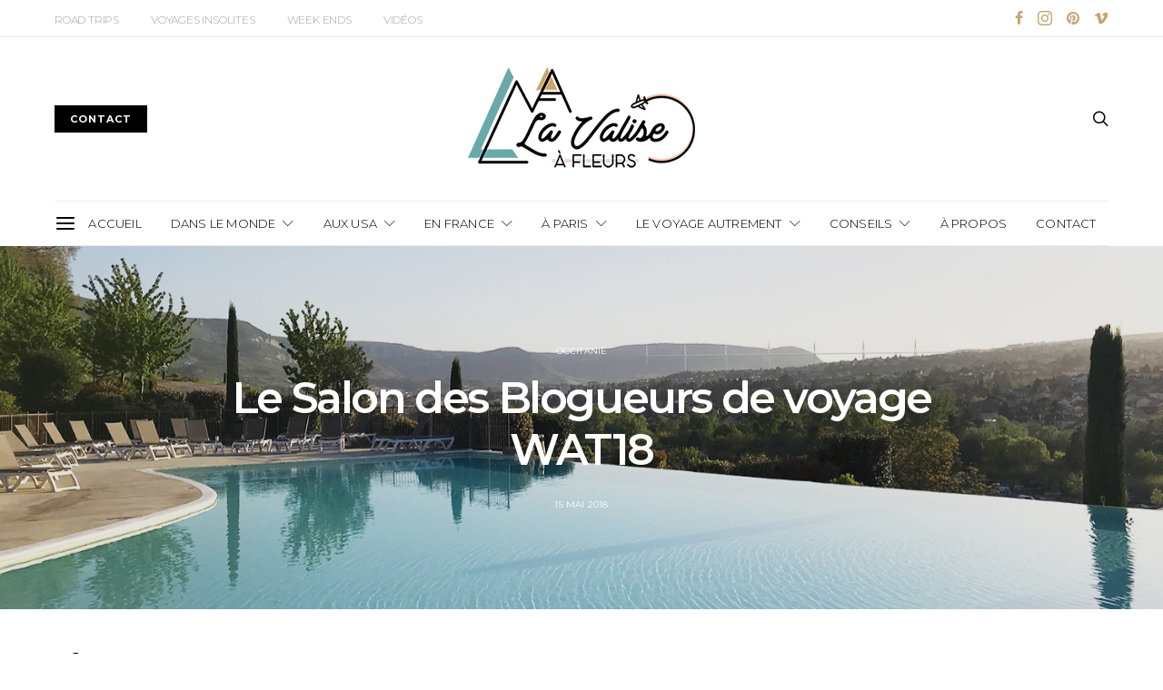

--- FILE ---
content_type: text/html; charset=UTF-8
request_url: https://lavaliseafleurs.com/2018/05/15/wat18/
body_size: 32721
content:
<!DOCTYPE html>
<html dir="ltr" lang="fr-FR" prefix="og: https://ogp.me/ns#">
<head>
	<meta charset="UTF-8">
	<meta name="viewport" content="width=device-width, initial-scale=1">
	<link rel="profile" href="http://gmpg.org/xfn/11">
		<link rel="pingback" href="https://lavaliseafleurs.com/xmlrpc.php">
			<style>img:is([sizes="auto" i], [sizes^="auto," i]) { contain-intrinsic-size: 3000px 1500px }</style>
	
		<!-- All in One SEO 4.8.2 - aioseo.com -->
	<meta name="description" content="Hello, Aujourd’hui on vous parle d’un événement où nous étions il y a quelques temps, le Salon des Blogueurs de voyage WAT18 ! Que vous soyez dans le monde du blogging ou pas du tout, vous avez sûrement vu ces derniers temps le #WAT18 en vous demandant à quoi il correspondait ? On vous explique" />
	<meta name="robots" content="max-image-preview:large" />
	<meta name="author" content="LaValiseaFleurs"/>
	<link rel="canonical" href="https://lavaliseafleurs.com/2018/05/15/wat18/" />
	<meta name="generator" content="All in One SEO (AIOSEO) 4.8.2" />
		<meta property="og:locale" content="fr_FR" />
		<meta property="og:site_name" content="La Valise à Fleurs, blog de voyage - Les aventures d&#039;un couple passionné de road trips, d&#039;expériences insolites et de cuisine du monde" />
		<meta property="og:type" content="article" />
		<meta property="og:title" content="Le Salon des Blogueurs de voyage WAT18 - La Valise à Fleurs, blog de voyage" />
		<meta property="og:description" content="Hello, Aujourd’hui on vous parle d’un événement où nous étions il y a quelques temps, le Salon des Blogueurs de voyage WAT18 ! Que vous soyez dans le monde du blogging ou pas du tout, vous avez sûrement vu ces derniers temps le #WAT18 en vous demandant à quoi il correspondait ? On vous explique" />
		<meta property="og:url" content="https://lavaliseafleurs.com/2018/05/15/wat18/" />
		<meta property="article:published_time" content="2018-05-15T13:36:10+00:00" />
		<meta property="article:modified_time" content="2018-05-16T15:57:20+00:00" />
		<meta name="twitter:card" content="summary_large_image" />
		<meta name="twitter:title" content="Le Salon des Blogueurs de voyage WAT18 - La Valise à Fleurs, blog de voyage" />
		<meta name="twitter:description" content="Hello, Aujourd’hui on vous parle d’un événement où nous étions il y a quelques temps, le Salon des Blogueurs de voyage WAT18 ! Que vous soyez dans le monde du blogging ou pas du tout, vous avez sûrement vu ces derniers temps le #WAT18 en vous demandant à quoi il correspondait ? On vous explique" />
		<script type="application/ld+json" class="aioseo-schema">
			{"@context":"https:\/\/schema.org","@graph":[{"@type":"BlogPosting","@id":"https:\/\/lavaliseafleurs.com\/2018\/05\/15\/wat18\/#blogposting","name":"Le Salon des Blogueurs de voyage WAT18 - La Valise \u00e0 Fleurs, blog de voyage","headline":"Le Salon des Blogueurs de voyage WAT18","author":{"@id":"https:\/\/lavaliseafleurs.com\/author\/admin\/#author"},"publisher":{"@id":"https:\/\/lavaliseafleurs.com\/#organization"},"image":{"@type":"ImageObject","url":"https:\/\/lavaliseafleurs.com\/wp-content\/uploads\/2018\/05\/Salon-des-blogueurs-de-voyage.jpg","width":1500,"height":972},"datePublished":"2018-05-15T15:36:10+02:00","dateModified":"2018-05-16T17:57:20+02:00","inLanguage":"fr-FR","mainEntityOfPage":{"@id":"https:\/\/lavaliseafleurs.com\/2018\/05\/15\/wat18\/#webpage"},"isPartOf":{"@id":"https:\/\/lavaliseafleurs.com\/2018\/05\/15\/wat18\/#webpage"},"articleSection":"Occitanie, aveyron, france, salon des blogueurs de voyage, tourisme, voyage, wat18"},{"@type":"BreadcrumbList","@id":"https:\/\/lavaliseafleurs.com\/2018\/05\/15\/wat18\/#breadcrumblist","itemListElement":[{"@type":"ListItem","@id":"https:\/\/lavaliseafleurs.com\/#listItem","position":1,"name":"Domicile","item":"https:\/\/lavaliseafleurs.com\/","nextItem":{"@type":"ListItem","@id":"https:\/\/lavaliseafleurs.com\/2018\/#listItem","name":"2018"}},{"@type":"ListItem","@id":"https:\/\/lavaliseafleurs.com\/2018\/#listItem","position":2,"name":"2018","item":"https:\/\/lavaliseafleurs.com\/2018\/","nextItem":{"@type":"ListItem","@id":"https:\/\/lavaliseafleurs.com\/2018\/05\/#listItem","name":"May"},"previousItem":{"@type":"ListItem","@id":"https:\/\/lavaliseafleurs.com\/#listItem","name":"Domicile"}},{"@type":"ListItem","@id":"https:\/\/lavaliseafleurs.com\/2018\/05\/#listItem","position":3,"name":"May","item":"https:\/\/lavaliseafleurs.com\/2018\/05\/","nextItem":{"@type":"ListItem","@id":"https:\/\/lavaliseafleurs.com\/2018\/05\/15\/#listItem","name":"15"},"previousItem":{"@type":"ListItem","@id":"https:\/\/lavaliseafleurs.com\/2018\/#listItem","name":"2018"}},{"@type":"ListItem","@id":"https:\/\/lavaliseafleurs.com\/2018\/05\/15\/#listItem","position":4,"name":"15","item":"https:\/\/lavaliseafleurs.com\/2018\/05\/15\/","nextItem":{"@type":"ListItem","@id":"https:\/\/lavaliseafleurs.com\/2018\/05\/15\/wat18\/#listItem","name":"Le Salon des Blogueurs de voyage WAT18"},"previousItem":{"@type":"ListItem","@id":"https:\/\/lavaliseafleurs.com\/2018\/05\/#listItem","name":"May"}},{"@type":"ListItem","@id":"https:\/\/lavaliseafleurs.com\/2018\/05\/15\/wat18\/#listItem","position":5,"name":"Le Salon des Blogueurs de voyage WAT18","previousItem":{"@type":"ListItem","@id":"https:\/\/lavaliseafleurs.com\/2018\/05\/15\/#listItem","name":"15"}}]},{"@type":"Organization","@id":"https:\/\/lavaliseafleurs.com\/#organization","name":"La Valise \u00e0 Fleurs, blog de voyage","description":"Les aventures d'un couple passionn\u00e9 de road trips, d'exp\u00e9riences insolites et de cuisine du monde","url":"https:\/\/lavaliseafleurs.com\/"},{"@type":"Person","@id":"https:\/\/lavaliseafleurs.com\/author\/admin\/#author","url":"https:\/\/lavaliseafleurs.com\/author\/admin\/","name":"LaValiseaFleurs","image":{"@type":"ImageObject","@id":"https:\/\/lavaliseafleurs.com\/2018\/05\/15\/wat18\/#authorImage","url":"https:\/\/secure.gravatar.com\/avatar\/52f0f7f664b19335632ae0009680e8f7395fb56a28bacfebc6dfc803306ae23d?s=96&d=mm&r=g","width":96,"height":96,"caption":"LaValiseaFleurs"}},{"@type":"WebPage","@id":"https:\/\/lavaliseafleurs.com\/2018\/05\/15\/wat18\/#webpage","url":"https:\/\/lavaliseafleurs.com\/2018\/05\/15\/wat18\/","name":"Le Salon des Blogueurs de voyage WAT18 - La Valise \u00e0 Fleurs, blog de voyage","description":"Hello, Aujourd\u2019hui on vous parle d\u2019un \u00e9v\u00e9nement o\u00f9 nous \u00e9tions il y a quelques temps, le Salon des Blogueurs de voyage WAT18 ! Que vous soyez dans le monde du blogging ou pas du tout, vous avez s\u00fbrement vu ces derniers temps le #WAT18 en vous demandant \u00e0 quoi il correspondait ? On vous explique","inLanguage":"fr-FR","isPartOf":{"@id":"https:\/\/lavaliseafleurs.com\/#website"},"breadcrumb":{"@id":"https:\/\/lavaliseafleurs.com\/2018\/05\/15\/wat18\/#breadcrumblist"},"author":{"@id":"https:\/\/lavaliseafleurs.com\/author\/admin\/#author"},"creator":{"@id":"https:\/\/lavaliseafleurs.com\/author\/admin\/#author"},"image":{"@type":"ImageObject","url":"https:\/\/lavaliseafleurs.com\/wp-content\/uploads\/2018\/05\/Salon-des-blogueurs-de-voyage.jpg","@id":"https:\/\/lavaliseafleurs.com\/2018\/05\/15\/wat18\/#mainImage","width":1500,"height":972},"primaryImageOfPage":{"@id":"https:\/\/lavaliseafleurs.com\/2018\/05\/15\/wat18\/#mainImage"},"datePublished":"2018-05-15T15:36:10+02:00","dateModified":"2018-05-16T17:57:20+02:00"},{"@type":"WebSite","@id":"https:\/\/lavaliseafleurs.com\/#website","url":"https:\/\/lavaliseafleurs.com\/","name":"La Valise \u00e0 Fleurs, blog de voyage","description":"Les aventures d'un couple passionn\u00e9 de road trips, d'exp\u00e9riences insolites et de cuisine du monde","inLanguage":"fr-FR","publisher":{"@id":"https:\/\/lavaliseafleurs.com\/#organization"}}]}
		</script>
		<!-- All in One SEO -->


	<!-- This site is optimized with the Yoast SEO plugin v25.1 - https://yoast.com/wordpress/plugins/seo/ -->
	<title>Le Salon des Blogueurs de voyage WAT18 - La Valise à Fleurs, blog de voyage</title>
	<meta name="description" content="Le WAT18 ça vous dit quelque chose ? Que vous soyez dans le monde du blogging ou pas du tout, vous avez sûrement vu ces derniers temps le #WAT18 en vous demandant à quoi il correspondait ? Dans cet article on vous explique tout sur le WAT18, le Salon des Blogueurs de voyage et on vous raconte notre expérience !" />
	<link rel="canonical" href="https://lavaliseafleurs.com/2018/05/15/wat18/" />
	<meta property="og:locale" content="fr_FR" />
	<meta property="og:type" content="article" />
	<meta property="og:title" content="Salon des Blogueurs de voyage WAT18 – La Valise à Fleurs" />
	<meta property="og:description" content="Le WAT18 ça vous dit quelque chose ? Que vous soyez dans le monde du blogging ou pas du tout, vous avez sûrement vu ces derniers temps le #WAT18 en vous demandant à quoi il correspondait ? Dans cet article on vous explique tout sur le WAT18, le Salon des Blogueurs de voyage et on vous raconte notre expérience !" />
	<meta property="og:url" content="https://lavaliseafleurs.com/2018/05/15/wat18/" />
	<meta property="og:site_name" content="La Valise à Fleurs, blog de voyage" />
	<meta property="article:author" content="https://www.facebook.com/lavaliseafleurs/" />
	<meta property="article:published_time" content="2018-05-15T13:36:10+00:00" />
	<meta property="article:modified_time" content="2018-05-16T15:57:20+00:00" />
	<meta property="og:image" content="https://lavaliseafleurs.com/wp-content/uploads/2018/05/Salon-des-blogueurs-de-voyage.jpg" />
	<meta property="og:image:width" content="1500" />
	<meta property="og:image:height" content="972" />
	<meta property="og:image:type" content="image/jpeg" />
	<meta name="author" content="LaValiseaFleurs" />
	<meta name="twitter:card" content="summary_large_image" />
	<meta name="twitter:label1" content="Écrit par" />
	<meta name="twitter:data1" content="LaValiseaFleurs" />
	<meta name="twitter:label2" content="Durée de lecture estimée" />
	<meta name="twitter:data2" content="2 minutes" />
	<script type="application/ld+json" class="yoast-schema-graph">{"@context":"https://schema.org","@graph":[{"@type":"WebPage","@id":"https://lavaliseafleurs.com/2018/05/15/wat18/","url":"https://lavaliseafleurs.com/2018/05/15/wat18/","name":"Salon des Blogueurs de voyage WAT18 – La Valise à Fleurs","isPartOf":{"@id":"https://lavaliseafleurs.com/#website"},"primaryImageOfPage":{"@id":"https://lavaliseafleurs.com/2018/05/15/wat18/#primaryimage"},"image":{"@id":"https://lavaliseafleurs.com/2018/05/15/wat18/#primaryimage"},"thumbnailUrl":"https://lavaliseafleurs.com/wp-content/uploads/2018/05/Salon-des-blogueurs-de-voyage.jpg","datePublished":"2018-05-15T13:36:10+00:00","dateModified":"2018-05-16T15:57:20+00:00","author":{"@id":"https://lavaliseafleurs.com/#/schema/person/46b9cf28eeb84b373e334e134a086d93"},"description":"Le WAT18 ça vous dit quelque chose ? Que vous soyez dans le monde du blogging ou pas du tout, vous avez sûrement vu ces derniers temps le #WAT18 en vous demandant à quoi il correspondait ? Dans cet article on vous explique tout sur le WAT18, le Salon des Blogueurs de voyage et on vous raconte notre expérience !","breadcrumb":{"@id":"https://lavaliseafleurs.com/2018/05/15/wat18/#breadcrumb"},"inLanguage":"fr-FR","potentialAction":[{"@type":"ReadAction","target":["https://lavaliseafleurs.com/2018/05/15/wat18/"]}]},{"@type":"ImageObject","inLanguage":"fr-FR","@id":"https://lavaliseafleurs.com/2018/05/15/wat18/#primaryimage","url":"https://lavaliseafleurs.com/wp-content/uploads/2018/05/Salon-des-blogueurs-de-voyage.jpg","contentUrl":"https://lavaliseafleurs.com/wp-content/uploads/2018/05/Salon-des-blogueurs-de-voyage.jpg","width":1500,"height":972},{"@type":"BreadcrumbList","@id":"https://lavaliseafleurs.com/2018/05/15/wat18/#breadcrumb","itemListElement":[{"@type":"ListItem","position":1,"name":"Accueil","item":"https://lavaliseafleurs.com/"},{"@type":"ListItem","position":2,"name":"Le Salon des Blogueurs de voyage WAT18"}]},{"@type":"WebSite","@id":"https://lavaliseafleurs.com/#website","url":"https://lavaliseafleurs.com/","name":"La Valise à Fleurs, blog de voyage","description":"Les aventures d&#039;un couple passionné de road trips, d&#039;expériences insolites et de cuisine du monde","potentialAction":[{"@type":"SearchAction","target":{"@type":"EntryPoint","urlTemplate":"https://lavaliseafleurs.com/?s={search_term_string}"},"query-input":{"@type":"PropertyValueSpecification","valueRequired":true,"valueName":"search_term_string"}}],"inLanguage":"fr-FR"},{"@type":"Person","@id":"https://lavaliseafleurs.com/#/schema/person/46b9cf28eeb84b373e334e134a086d93","name":"LaValiseaFleurs","image":{"@type":"ImageObject","inLanguage":"fr-FR","@id":"https://lavaliseafleurs.com/#/schema/person/image/","url":"https://secure.gravatar.com/avatar/52f0f7f664b19335632ae0009680e8f7395fb56a28bacfebc6dfc803306ae23d?s=96&d=mm&r=g","contentUrl":"https://secure.gravatar.com/avatar/52f0f7f664b19335632ae0009680e8f7395fb56a28bacfebc6dfc803306ae23d?s=96&d=mm&r=g","caption":"LaValiseaFleurs"},"sameAs":["https://lavaliseafleurs.com","https://www.facebook.com/lavaliseafleurs/","https://www.instagram.com/lavaliseafleurs/","https://www.pinterest.fr/la_valise_a_fleurs/"],"url":"https://lavaliseafleurs.com/author/admin/"}]}</script>
	<!-- / Yoast SEO plugin. -->


<link rel="alternate" type="application/rss+xml" title="La Valise à Fleurs, blog de voyage &raquo; Flux" href="https://lavaliseafleurs.com/feed/" />
<link rel="alternate" type="application/rss+xml" title="La Valise à Fleurs, blog de voyage &raquo; Flux des commentaires" href="https://lavaliseafleurs.com/comments/feed/" />
<link rel="alternate" type="application/rss+xml" title="La Valise à Fleurs, blog de voyage &raquo; Le Salon des Blogueurs de voyage WAT18 Flux des commentaires" href="https://lavaliseafleurs.com/2018/05/15/wat18/feed/" />
		<!-- This site uses the Google Analytics by MonsterInsights plugin v9.5.3 - Using Analytics tracking - https://www.monsterinsights.com/ -->
							<script src="//www.googletagmanager.com/gtag/js?id=G-W6VJ7WNVX7"  data-cfasync="false" data-wpfc-render="false" type="text/javascript" async></script>
			<script data-cfasync="false" data-wpfc-render="false" type="text/javascript">
				var mi_version = '9.5.3';
				var mi_track_user = true;
				var mi_no_track_reason = '';
								var MonsterInsightsDefaultLocations = {"page_location":"https:\/\/lavaliseafleurs.com\/2018\/05\/15\/wat18\/"};
				if ( typeof MonsterInsightsPrivacyGuardFilter === 'function' ) {
					var MonsterInsightsLocations = (typeof MonsterInsightsExcludeQuery === 'object') ? MonsterInsightsPrivacyGuardFilter( MonsterInsightsExcludeQuery ) : MonsterInsightsPrivacyGuardFilter( MonsterInsightsDefaultLocations );
				} else {
					var MonsterInsightsLocations = (typeof MonsterInsightsExcludeQuery === 'object') ? MonsterInsightsExcludeQuery : MonsterInsightsDefaultLocations;
				}

								var disableStrs = [
										'ga-disable-G-W6VJ7WNVX7',
									];

				/* Function to detect opted out users */
				function __gtagTrackerIsOptedOut() {
					for (var index = 0; index < disableStrs.length; index++) {
						if (document.cookie.indexOf(disableStrs[index] + '=true') > -1) {
							return true;
						}
					}

					return false;
				}

				/* Disable tracking if the opt-out cookie exists. */
				if (__gtagTrackerIsOptedOut()) {
					for (var index = 0; index < disableStrs.length; index++) {
						window[disableStrs[index]] = true;
					}
				}

				/* Opt-out function */
				function __gtagTrackerOptout() {
					for (var index = 0; index < disableStrs.length; index++) {
						document.cookie = disableStrs[index] + '=true; expires=Thu, 31 Dec 2099 23:59:59 UTC; path=/';
						window[disableStrs[index]] = true;
					}
				}

				if ('undefined' === typeof gaOptout) {
					function gaOptout() {
						__gtagTrackerOptout();
					}
				}
								window.dataLayer = window.dataLayer || [];

				window.MonsterInsightsDualTracker = {
					helpers: {},
					trackers: {},
				};
				if (mi_track_user) {
					function __gtagDataLayer() {
						dataLayer.push(arguments);
					}

					function __gtagTracker(type, name, parameters) {
						if (!parameters) {
							parameters = {};
						}

						if (parameters.send_to) {
							__gtagDataLayer.apply(null, arguments);
							return;
						}

						if (type === 'event') {
														parameters.send_to = monsterinsights_frontend.v4_id;
							var hookName = name;
							if (typeof parameters['event_category'] !== 'undefined') {
								hookName = parameters['event_category'] + ':' + name;
							}

							if (typeof MonsterInsightsDualTracker.trackers[hookName] !== 'undefined') {
								MonsterInsightsDualTracker.trackers[hookName](parameters);
							} else {
								__gtagDataLayer('event', name, parameters);
							}
							
						} else {
							__gtagDataLayer.apply(null, arguments);
						}
					}

					__gtagTracker('js', new Date());
					__gtagTracker('set', {
						'developer_id.dZGIzZG': true,
											});
					if ( MonsterInsightsLocations.page_location ) {
						__gtagTracker('set', MonsterInsightsLocations);
					}
										__gtagTracker('config', 'G-W6VJ7WNVX7', {"forceSSL":"true","link_attribution":"true"} );
															window.gtag = __gtagTracker;										(function () {
						/* https://developers.google.com/analytics/devguides/collection/analyticsjs/ */
						/* ga and __gaTracker compatibility shim. */
						var noopfn = function () {
							return null;
						};
						var newtracker = function () {
							return new Tracker();
						};
						var Tracker = function () {
							return null;
						};
						var p = Tracker.prototype;
						p.get = noopfn;
						p.set = noopfn;
						p.send = function () {
							var args = Array.prototype.slice.call(arguments);
							args.unshift('send');
							__gaTracker.apply(null, args);
						};
						var __gaTracker = function () {
							var len = arguments.length;
							if (len === 0) {
								return;
							}
							var f = arguments[len - 1];
							if (typeof f !== 'object' || f === null || typeof f.hitCallback !== 'function') {
								if ('send' === arguments[0]) {
									var hitConverted, hitObject = false, action;
									if ('event' === arguments[1]) {
										if ('undefined' !== typeof arguments[3]) {
											hitObject = {
												'eventAction': arguments[3],
												'eventCategory': arguments[2],
												'eventLabel': arguments[4],
												'value': arguments[5] ? arguments[5] : 1,
											}
										}
									}
									if ('pageview' === arguments[1]) {
										if ('undefined' !== typeof arguments[2]) {
											hitObject = {
												'eventAction': 'page_view',
												'page_path': arguments[2],
											}
										}
									}
									if (typeof arguments[2] === 'object') {
										hitObject = arguments[2];
									}
									if (typeof arguments[5] === 'object') {
										Object.assign(hitObject, arguments[5]);
									}
									if ('undefined' !== typeof arguments[1].hitType) {
										hitObject = arguments[1];
										if ('pageview' === hitObject.hitType) {
											hitObject.eventAction = 'page_view';
										}
									}
									if (hitObject) {
										action = 'timing' === arguments[1].hitType ? 'timing_complete' : hitObject.eventAction;
										hitConverted = mapArgs(hitObject);
										__gtagTracker('event', action, hitConverted);
									}
								}
								return;
							}

							function mapArgs(args) {
								var arg, hit = {};
								var gaMap = {
									'eventCategory': 'event_category',
									'eventAction': 'event_action',
									'eventLabel': 'event_label',
									'eventValue': 'event_value',
									'nonInteraction': 'non_interaction',
									'timingCategory': 'event_category',
									'timingVar': 'name',
									'timingValue': 'value',
									'timingLabel': 'event_label',
									'page': 'page_path',
									'location': 'page_location',
									'title': 'page_title',
									'referrer' : 'page_referrer',
								};
								for (arg in args) {
																		if (!(!args.hasOwnProperty(arg) || !gaMap.hasOwnProperty(arg))) {
										hit[gaMap[arg]] = args[arg];
									} else {
										hit[arg] = args[arg];
									}
								}
								return hit;
							}

							try {
								f.hitCallback();
							} catch (ex) {
							}
						};
						__gaTracker.create = newtracker;
						__gaTracker.getByName = newtracker;
						__gaTracker.getAll = function () {
							return [];
						};
						__gaTracker.remove = noopfn;
						__gaTracker.loaded = true;
						window['__gaTracker'] = __gaTracker;
					})();
									} else {
										console.log("");
					(function () {
						function __gtagTracker() {
							return null;
						}

						window['__gtagTracker'] = __gtagTracker;
						window['gtag'] = __gtagTracker;
					})();
									}
			</script>
				<!-- / Google Analytics by MonsterInsights -->
		<script type="text/javascript">
/* <![CDATA[ */
window._wpemojiSettings = {"baseUrl":"https:\/\/s.w.org\/images\/core\/emoji\/15.1.0\/72x72\/","ext":".png","svgUrl":"https:\/\/s.w.org\/images\/core\/emoji\/15.1.0\/svg\/","svgExt":".svg","source":{"concatemoji":"https:\/\/lavaliseafleurs.com\/wp-includes\/js\/wp-emoji-release.min.js?ver=6.8.1"}};
/*! This file is auto-generated */
!function(i,n){var o,s,e;function c(e){try{var t={supportTests:e,timestamp:(new Date).valueOf()};sessionStorage.setItem(o,JSON.stringify(t))}catch(e){}}function p(e,t,n){e.clearRect(0,0,e.canvas.width,e.canvas.height),e.fillText(t,0,0);var t=new Uint32Array(e.getImageData(0,0,e.canvas.width,e.canvas.height).data),r=(e.clearRect(0,0,e.canvas.width,e.canvas.height),e.fillText(n,0,0),new Uint32Array(e.getImageData(0,0,e.canvas.width,e.canvas.height).data));return t.every(function(e,t){return e===r[t]})}function u(e,t,n){switch(t){case"flag":return n(e,"\ud83c\udff3\ufe0f\u200d\u26a7\ufe0f","\ud83c\udff3\ufe0f\u200b\u26a7\ufe0f")?!1:!n(e,"\ud83c\uddfa\ud83c\uddf3","\ud83c\uddfa\u200b\ud83c\uddf3")&&!n(e,"\ud83c\udff4\udb40\udc67\udb40\udc62\udb40\udc65\udb40\udc6e\udb40\udc67\udb40\udc7f","\ud83c\udff4\u200b\udb40\udc67\u200b\udb40\udc62\u200b\udb40\udc65\u200b\udb40\udc6e\u200b\udb40\udc67\u200b\udb40\udc7f");case"emoji":return!n(e,"\ud83d\udc26\u200d\ud83d\udd25","\ud83d\udc26\u200b\ud83d\udd25")}return!1}function f(e,t,n){var r="undefined"!=typeof WorkerGlobalScope&&self instanceof WorkerGlobalScope?new OffscreenCanvas(300,150):i.createElement("canvas"),a=r.getContext("2d",{willReadFrequently:!0}),o=(a.textBaseline="top",a.font="600 32px Arial",{});return e.forEach(function(e){o[e]=t(a,e,n)}),o}function t(e){var t=i.createElement("script");t.src=e,t.defer=!0,i.head.appendChild(t)}"undefined"!=typeof Promise&&(o="wpEmojiSettingsSupports",s=["flag","emoji"],n.supports={everything:!0,everythingExceptFlag:!0},e=new Promise(function(e){i.addEventListener("DOMContentLoaded",e,{once:!0})}),new Promise(function(t){var n=function(){try{var e=JSON.parse(sessionStorage.getItem(o));if("object"==typeof e&&"number"==typeof e.timestamp&&(new Date).valueOf()<e.timestamp+604800&&"object"==typeof e.supportTests)return e.supportTests}catch(e){}return null}();if(!n){if("undefined"!=typeof Worker&&"undefined"!=typeof OffscreenCanvas&&"undefined"!=typeof URL&&URL.createObjectURL&&"undefined"!=typeof Blob)try{var e="postMessage("+f.toString()+"("+[JSON.stringify(s),u.toString(),p.toString()].join(",")+"));",r=new Blob([e],{type:"text/javascript"}),a=new Worker(URL.createObjectURL(r),{name:"wpTestEmojiSupports"});return void(a.onmessage=function(e){c(n=e.data),a.terminate(),t(n)})}catch(e){}c(n=f(s,u,p))}t(n)}).then(function(e){for(var t in e)n.supports[t]=e[t],n.supports.everything=n.supports.everything&&n.supports[t],"flag"!==t&&(n.supports.everythingExceptFlag=n.supports.everythingExceptFlag&&n.supports[t]);n.supports.everythingExceptFlag=n.supports.everythingExceptFlag&&!n.supports.flag,n.DOMReady=!1,n.readyCallback=function(){n.DOMReady=!0}}).then(function(){return e}).then(function(){var e;n.supports.everything||(n.readyCallback(),(e=n.source||{}).concatemoji?t(e.concatemoji):e.wpemoji&&e.twemoji&&(t(e.twemoji),t(e.wpemoji)))}))}((window,document),window._wpemojiSettings);
/* ]]> */
</script>
<!-- <link rel='stylesheet' id='dashicons-css' href='https://lavaliseafleurs.com/wp-includes/css/dashicons.min.css?ver=6.8.1' type='text/css' media='all' /> -->
<link rel="stylesheet" type="text/css" href="//lavaliseafleurs.com/wp-content/cache/wpfc-minified/31l9imfm/e0svg.css" media="all"/>
<style id='wp-emoji-styles-inline-css' type='text/css'>

	img.wp-smiley, img.emoji {
		display: inline !important;
		border: none !important;
		box-shadow: none !important;
		height: 1em !important;
		width: 1em !important;
		margin: 0 0.07em !important;
		vertical-align: -0.1em !important;
		background: none !important;
		padding: 0 !important;
	}
</style>
<!-- <link rel='stylesheet' id='wp-block-library-css' href='https://lavaliseafleurs.com/wp-includes/css/dist/block-library/style.min.css?ver=6.8.1' type='text/css' media='all' /> -->
<link rel="stylesheet" type="text/css" href="//lavaliseafleurs.com/wp-content/cache/wpfc-minified/5h3dbgm/e0svg.css" media="all"/>
<style id='classic-theme-styles-inline-css' type='text/css'>
/*! This file is auto-generated */
.wp-block-button__link{color:#fff;background-color:#32373c;border-radius:9999px;box-shadow:none;text-decoration:none;padding:calc(.667em + 2px) calc(1.333em + 2px);font-size:1.125em}.wp-block-file__button{background:#32373c;color:#fff;text-decoration:none}
</style>
<!-- <link rel='stylesheet' id='wp-bootstrap-blocks-styles-css' href='https://lavaliseafleurs.com/wp-content/plugins/wp-bootstrap-blocks/build/style-index.css?ver=5.2.0' type='text/css' media='all' /> -->
<link rel="stylesheet" type="text/css" href="//lavaliseafleurs.com/wp-content/cache/wpfc-minified/fu1d2x1s/e0svg.css" media="all"/>
<style id='global-styles-inline-css' type='text/css'>
:root{--wp--preset--aspect-ratio--square: 1;--wp--preset--aspect-ratio--4-3: 4/3;--wp--preset--aspect-ratio--3-4: 3/4;--wp--preset--aspect-ratio--3-2: 3/2;--wp--preset--aspect-ratio--2-3: 2/3;--wp--preset--aspect-ratio--16-9: 16/9;--wp--preset--aspect-ratio--9-16: 9/16;--wp--preset--color--black: #000000;--wp--preset--color--cyan-bluish-gray: #abb8c3;--wp--preset--color--white: #ffffff;--wp--preset--color--pale-pink: #f78da7;--wp--preset--color--vivid-red: #cf2e2e;--wp--preset--color--luminous-vivid-orange: #ff6900;--wp--preset--color--luminous-vivid-amber: #fcb900;--wp--preset--color--light-green-cyan: #7bdcb5;--wp--preset--color--vivid-green-cyan: #00d084;--wp--preset--color--pale-cyan-blue: #8ed1fc;--wp--preset--color--vivid-cyan-blue: #0693e3;--wp--preset--color--vivid-purple: #9b51e0;--wp--preset--gradient--vivid-cyan-blue-to-vivid-purple: linear-gradient(135deg,rgba(6,147,227,1) 0%,rgb(155,81,224) 100%);--wp--preset--gradient--light-green-cyan-to-vivid-green-cyan: linear-gradient(135deg,rgb(122,220,180) 0%,rgb(0,208,130) 100%);--wp--preset--gradient--luminous-vivid-amber-to-luminous-vivid-orange: linear-gradient(135deg,rgba(252,185,0,1) 0%,rgba(255,105,0,1) 100%);--wp--preset--gradient--luminous-vivid-orange-to-vivid-red: linear-gradient(135deg,rgba(255,105,0,1) 0%,rgb(207,46,46) 100%);--wp--preset--gradient--very-light-gray-to-cyan-bluish-gray: linear-gradient(135deg,rgb(238,238,238) 0%,rgb(169,184,195) 100%);--wp--preset--gradient--cool-to-warm-spectrum: linear-gradient(135deg,rgb(74,234,220) 0%,rgb(151,120,209) 20%,rgb(207,42,186) 40%,rgb(238,44,130) 60%,rgb(251,105,98) 80%,rgb(254,248,76) 100%);--wp--preset--gradient--blush-light-purple: linear-gradient(135deg,rgb(255,206,236) 0%,rgb(152,150,240) 100%);--wp--preset--gradient--blush-bordeaux: linear-gradient(135deg,rgb(254,205,165) 0%,rgb(254,45,45) 50%,rgb(107,0,62) 100%);--wp--preset--gradient--luminous-dusk: linear-gradient(135deg,rgb(255,203,112) 0%,rgb(199,81,192) 50%,rgb(65,88,208) 100%);--wp--preset--gradient--pale-ocean: linear-gradient(135deg,rgb(255,245,203) 0%,rgb(182,227,212) 50%,rgb(51,167,181) 100%);--wp--preset--gradient--electric-grass: linear-gradient(135deg,rgb(202,248,128) 0%,rgb(113,206,126) 100%);--wp--preset--gradient--midnight: linear-gradient(135deg,rgb(2,3,129) 0%,rgb(40,116,252) 100%);--wp--preset--font-size--small: 13px;--wp--preset--font-size--medium: 20px;--wp--preset--font-size--large: 36px;--wp--preset--font-size--x-large: 42px;--wp--preset--spacing--20: 0.44rem;--wp--preset--spacing--30: 0.67rem;--wp--preset--spacing--40: 1rem;--wp--preset--spacing--50: 1.5rem;--wp--preset--spacing--60: 2.25rem;--wp--preset--spacing--70: 3.38rem;--wp--preset--spacing--80: 5.06rem;--wp--preset--shadow--natural: 6px 6px 9px rgba(0, 0, 0, 0.2);--wp--preset--shadow--deep: 12px 12px 50px rgba(0, 0, 0, 0.4);--wp--preset--shadow--sharp: 6px 6px 0px rgba(0, 0, 0, 0.2);--wp--preset--shadow--outlined: 6px 6px 0px -3px rgba(255, 255, 255, 1), 6px 6px rgba(0, 0, 0, 1);--wp--preset--shadow--crisp: 6px 6px 0px rgba(0, 0, 0, 1);}:where(.is-layout-flex){gap: 0.5em;}:where(.is-layout-grid){gap: 0.5em;}body .is-layout-flex{display: flex;}.is-layout-flex{flex-wrap: wrap;align-items: center;}.is-layout-flex > :is(*, div){margin: 0;}body .is-layout-grid{display: grid;}.is-layout-grid > :is(*, div){margin: 0;}:where(.wp-block-columns.is-layout-flex){gap: 2em;}:where(.wp-block-columns.is-layout-grid){gap: 2em;}:where(.wp-block-post-template.is-layout-flex){gap: 1.25em;}:where(.wp-block-post-template.is-layout-grid){gap: 1.25em;}.has-black-color{color: var(--wp--preset--color--black) !important;}.has-cyan-bluish-gray-color{color: var(--wp--preset--color--cyan-bluish-gray) !important;}.has-white-color{color: var(--wp--preset--color--white) !important;}.has-pale-pink-color{color: var(--wp--preset--color--pale-pink) !important;}.has-vivid-red-color{color: var(--wp--preset--color--vivid-red) !important;}.has-luminous-vivid-orange-color{color: var(--wp--preset--color--luminous-vivid-orange) !important;}.has-luminous-vivid-amber-color{color: var(--wp--preset--color--luminous-vivid-amber) !important;}.has-light-green-cyan-color{color: var(--wp--preset--color--light-green-cyan) !important;}.has-vivid-green-cyan-color{color: var(--wp--preset--color--vivid-green-cyan) !important;}.has-pale-cyan-blue-color{color: var(--wp--preset--color--pale-cyan-blue) !important;}.has-vivid-cyan-blue-color{color: var(--wp--preset--color--vivid-cyan-blue) !important;}.has-vivid-purple-color{color: var(--wp--preset--color--vivid-purple) !important;}.has-black-background-color{background-color: var(--wp--preset--color--black) !important;}.has-cyan-bluish-gray-background-color{background-color: var(--wp--preset--color--cyan-bluish-gray) !important;}.has-white-background-color{background-color: var(--wp--preset--color--white) !important;}.has-pale-pink-background-color{background-color: var(--wp--preset--color--pale-pink) !important;}.has-vivid-red-background-color{background-color: var(--wp--preset--color--vivid-red) !important;}.has-luminous-vivid-orange-background-color{background-color: var(--wp--preset--color--luminous-vivid-orange) !important;}.has-luminous-vivid-amber-background-color{background-color: var(--wp--preset--color--luminous-vivid-amber) !important;}.has-light-green-cyan-background-color{background-color: var(--wp--preset--color--light-green-cyan) !important;}.has-vivid-green-cyan-background-color{background-color: var(--wp--preset--color--vivid-green-cyan) !important;}.has-pale-cyan-blue-background-color{background-color: var(--wp--preset--color--pale-cyan-blue) !important;}.has-vivid-cyan-blue-background-color{background-color: var(--wp--preset--color--vivid-cyan-blue) !important;}.has-vivid-purple-background-color{background-color: var(--wp--preset--color--vivid-purple) !important;}.has-black-border-color{border-color: var(--wp--preset--color--black) !important;}.has-cyan-bluish-gray-border-color{border-color: var(--wp--preset--color--cyan-bluish-gray) !important;}.has-white-border-color{border-color: var(--wp--preset--color--white) !important;}.has-pale-pink-border-color{border-color: var(--wp--preset--color--pale-pink) !important;}.has-vivid-red-border-color{border-color: var(--wp--preset--color--vivid-red) !important;}.has-luminous-vivid-orange-border-color{border-color: var(--wp--preset--color--luminous-vivid-orange) !important;}.has-luminous-vivid-amber-border-color{border-color: var(--wp--preset--color--luminous-vivid-amber) !important;}.has-light-green-cyan-border-color{border-color: var(--wp--preset--color--light-green-cyan) !important;}.has-vivid-green-cyan-border-color{border-color: var(--wp--preset--color--vivid-green-cyan) !important;}.has-pale-cyan-blue-border-color{border-color: var(--wp--preset--color--pale-cyan-blue) !important;}.has-vivid-cyan-blue-border-color{border-color: var(--wp--preset--color--vivid-cyan-blue) !important;}.has-vivid-purple-border-color{border-color: var(--wp--preset--color--vivid-purple) !important;}.has-vivid-cyan-blue-to-vivid-purple-gradient-background{background: var(--wp--preset--gradient--vivid-cyan-blue-to-vivid-purple) !important;}.has-light-green-cyan-to-vivid-green-cyan-gradient-background{background: var(--wp--preset--gradient--light-green-cyan-to-vivid-green-cyan) !important;}.has-luminous-vivid-amber-to-luminous-vivid-orange-gradient-background{background: var(--wp--preset--gradient--luminous-vivid-amber-to-luminous-vivid-orange) !important;}.has-luminous-vivid-orange-to-vivid-red-gradient-background{background: var(--wp--preset--gradient--luminous-vivid-orange-to-vivid-red) !important;}.has-very-light-gray-to-cyan-bluish-gray-gradient-background{background: var(--wp--preset--gradient--very-light-gray-to-cyan-bluish-gray) !important;}.has-cool-to-warm-spectrum-gradient-background{background: var(--wp--preset--gradient--cool-to-warm-spectrum) !important;}.has-blush-light-purple-gradient-background{background: var(--wp--preset--gradient--blush-light-purple) !important;}.has-blush-bordeaux-gradient-background{background: var(--wp--preset--gradient--blush-bordeaux) !important;}.has-luminous-dusk-gradient-background{background: var(--wp--preset--gradient--luminous-dusk) !important;}.has-pale-ocean-gradient-background{background: var(--wp--preset--gradient--pale-ocean) !important;}.has-electric-grass-gradient-background{background: var(--wp--preset--gradient--electric-grass) !important;}.has-midnight-gradient-background{background: var(--wp--preset--gradient--midnight) !important;}.has-small-font-size{font-size: var(--wp--preset--font-size--small) !important;}.has-medium-font-size{font-size: var(--wp--preset--font-size--medium) !important;}.has-large-font-size{font-size: var(--wp--preset--font-size--large) !important;}.has-x-large-font-size{font-size: var(--wp--preset--font-size--x-large) !important;}
:where(.wp-block-post-template.is-layout-flex){gap: 1.25em;}:where(.wp-block-post-template.is-layout-grid){gap: 1.25em;}
:where(.wp-block-columns.is-layout-flex){gap: 2em;}:where(.wp-block-columns.is-layout-grid){gap: 2em;}
:root :where(.wp-block-pullquote){font-size: 1.5em;line-height: 1.6;}
</style>
<!-- <link rel='stylesheet' id='contact-form-7-bootstrap-style-css' href='https://lavaliseafleurs.com/wp-content/plugins/bootstrap-for-contact-form-7/assets/dist/css/style.min.css?ver=6.8.1' type='text/css' media='all' /> -->
<!-- <link rel='stylesheet' id='menu-image-css' href='https://lavaliseafleurs.com/wp-content/plugins/menu-image/includes/css/menu-image.css?ver=3.12' type='text/css' media='all' /> -->
<!-- <link rel='stylesheet' id='mc4wp-form-themes-css' href='https://lavaliseafleurs.com/wp-content/plugins/mailchimp-for-wp/assets/css/form-themes.css?ver=4.10.3' type='text/css' media='all' /> -->
<!-- <link rel='stylesheet' id='ez-toc-css' href='https://lavaliseafleurs.com/wp-content/plugins/easy-table-of-contents/assets/css/screen.min.css?ver=2.0.74' type='text/css' media='all' /> -->
<link rel="stylesheet" type="text/css" href="//lavaliseafleurs.com/wp-content/cache/wpfc-minified/e44c5r99/e0svg.css" media="all"/>
<style id='ez-toc-inline-css' type='text/css'>
div#ez-toc-container .ez-toc-title {font-size: 110%;}div#ez-toc-container .ez-toc-title {font-weight: 700;}div#ez-toc-container ul li , div#ez-toc-container ul li a {font-size: 95%;}div#ez-toc-container ul li , div#ez-toc-container ul li a {font-weight: 500;}div#ez-toc-container nav ul ul li {font-size: 90%;}div#ez-toc-container {background: #faf4f0;border: 1px solid #faf4f0;width: 100%;}div#ez-toc-container p.ez-toc-title , #ez-toc-container .ez_toc_custom_title_icon , #ez-toc-container .ez_toc_custom_toc_icon {color: #c6a474;}div#ez-toc-container ul.ez-toc-list a {color: #000000;}div#ez-toc-container ul.ez-toc-list a:hover {color: #6ba8a9;}div#ez-toc-container ul.ez-toc-list a:visited {color: #f2ab95;}
</style>
<!-- <link rel='stylesheet' id='nggsliderview-css-css' href='https://lavaliseafleurs.com/wp-content/plugins/nextgen-flex-slider-template/css/style.css?ver=1.0.1' type='text/css' media='screen' /> -->
<link rel="stylesheet" type="text/css" href="//lavaliseafleurs.com/wp-content/cache/wpfc-minified/knumakww/e0svg.css" media="screen"/>
<!-- <link rel='stylesheet' id='csco-vendors-css' href='https://lavaliseafleurs.com/wp-content/themes/authentic/css/vendors.min.css?ver=6.8.1' type='text/css' media='all' /> -->
<!-- <link rel='stylesheet' id='csco-style-css' href='https://lavaliseafleurs.com/wp-content/themes/authentic/style.css?ver=6.8.1' type='text/css' media='all' /> -->
<link rel="stylesheet" type="text/css" href="//lavaliseafleurs.com/wp-content/cache/wpfc-minified/r7e9jud/e0svg.css" media="all"/>
<style id='akismet-widget-style-inline-css' type='text/css'>

			.a-stats {
				--akismet-color-mid-green: #357b49;
				--akismet-color-white: #fff;
				--akismet-color-light-grey: #f6f7f7;

				max-width: 350px;
				width: auto;
			}

			.a-stats * {
				all: unset;
				box-sizing: border-box;
			}

			.a-stats strong {
				font-weight: 600;
			}

			.a-stats a.a-stats__link,
			.a-stats a.a-stats__link:visited,
			.a-stats a.a-stats__link:active {
				background: var(--akismet-color-mid-green);
				border: none;
				box-shadow: none;
				border-radius: 8px;
				color: var(--akismet-color-white);
				cursor: pointer;
				display: block;
				font-family: -apple-system, BlinkMacSystemFont, 'Segoe UI', 'Roboto', 'Oxygen-Sans', 'Ubuntu', 'Cantarell', 'Helvetica Neue', sans-serif;
				font-weight: 500;
				padding: 12px;
				text-align: center;
				text-decoration: none;
				transition: all 0.2s ease;
			}

			/* Extra specificity to deal with TwentyTwentyOne focus style */
			.widget .a-stats a.a-stats__link:focus {
				background: var(--akismet-color-mid-green);
				color: var(--akismet-color-white);
				text-decoration: none;
			}

			.a-stats a.a-stats__link:hover {
				filter: brightness(110%);
				box-shadow: 0 4px 12px rgba(0, 0, 0, 0.06), 0 0 2px rgba(0, 0, 0, 0.16);
			}

			.a-stats .count {
				color: var(--akismet-color-white);
				display: block;
				font-size: 1.5em;
				line-height: 1.4;
				padding: 0 13px;
				white-space: nowrap;
			}
		
</style>
<link rel='stylesheet' id='kirki-styles-csco_theme_mod-css' href='https://lavaliseafleurs.com/wp-content/themes/authentic/framework/includes/kirki/assets/css/kirki-styles.css?ver=3.0.26' type='text/css' media='all' />
<style id='kirki-styles-csco_theme_mod-inline-css' type='text/css'>
body, .offcanvas, #search, input[type=search], input[type=text], input[type=number], input[type=email], input[type=tel], input[type=password], textarea, .form-control, .card, .pagination-content{background-color:#FFFFFF;}.nav-tabs .nav-link.active, .nav-tabs .nav-item.show .nav-link, .woocommerce div.product .woocommerce-tabs ul.tabs li.active a{border-bottom-color:#FFFFFF;border-left-color:#EEEEEE;border-right-color:#EEEEEE;}.content .block-bg-dark, .dropcap-bg-inverse:first-letter, .dropcap-bg-dark:first-letter{color:#FFFFFF!important;}body, input[type=search], input[type=text], input[type=number], input[type=email], input[type=tel], input[type=password], textarea{color:#777777;}blockquote cite, label, .text-small, .comment-metadata, .logged-in-as, .post-categories, .post-count, .product-count, .post-meta, .content figcaption, .post-media figcaption, .post-tags, .sub-title, .tagcloud, .timestamp, #wp-calendar caption, .comment-metadata a, .comment-metadata, .bsa-wrap .bsa-count, .bsa-wrap .bsa-label, .bsb-default .bsb-count, .title-share, .btw-default .btw-tweet:before, .woocommerce ul.products li.product .price, .woocommerce .widget_price_filter .price_slider_amount, .woocommerce ul.cart_list li .reviewer, .woocommerce ul.product_list_widget li .reviewer, .woocommerce .woocommerce-result-count, .woocommerce .product_meta, .woocommerce div.product p.price del,.woocommerce div.product span.price del, .woocommerce .woocommerce-review-link, .woocommerce-review__published-date, .woocommerce table.shop_table th, .woocommerce table.shop_table_responsive tr td::before, .woocommerce-page table.shop_table_responsive tr td::before{color:#c6a474;}.owl-dot span{background-color:#c6a474;}a, #search .close, .btn-link, .bsa-wrap .bsa-count, .bsa-wrap .bsa-icon, .bsa-wrap .bsa-title, .bsb-default .bsb-link, .bsb-wrap .bsb-total .bsb-label, .woocommerce ul.products li.product .price ins, .woocommerce .widget_layered_nav ul li.chosen a:before, .woocommerce div.product p.price, .woocommerce div.product span.price, .woocommerce .quantity-controls input, .woocommerce .woocommerce-review-link:hover, .nav-tabs .nav-link.active, .nav-tabs .nav-item.show .nav-link, .woocommerce div.product .woocommerce-tabs ul.tabs li a, .woocommerce p.stars a:hover, .woocommerce .order-total .amount{color:#000000;}.owl-dot.active span{background-color:#000000;}.woocommerce a.remove{color:#000000!important;}a:hover, .btn-link:hover, #search .close:hover, .woocommerce .widget_layered_nav ul li.chosen a:hover:before, .woocommerce p.stars a, .woocommerce .woocommerce-MyAccount-navigation-link.is-active a{color:#f2ab95;}section.widget .widget-wrap, .form-control, input[type=search], input[type=text], input[type=number], input[type=email], input[type=tel], input[type=password], textarea, select, .card, .post-archive .archive-compact .post-masonry, .post-archive .archive-compact .post-grid, .post-archive .archive-compact.archive-masonry section.widget, .post-archive .archive-compact.archive-grid section.widget, .woocommerce .cart-collaterals .cart_totals, .woocommerce form.checkout_coupon, .woocommerce form.login, .woocommerce form.register, .select2-container--default .select2-selection--single, .select2-dropdown, .woocommerce form .form-row.woocommerce-validated .select2-container, .woocommerce form .form-row.woocommerce-validated input.input-text, .woocommerce form .form-row.woocommerce-validated select, .woocommerce table.woocommerce-checkout-review-order-table, #add_payment_method #payment, .woocommerce-cart #payment, .woocommerce-checkout #payment, #add_payment_method table.cart td.actions .coupon .input-text, .woocommerce-cart table.cart td.actions .coupon .input-text, .woocommerce-checkout table.cart td.actions .coupon .input-text, .woocommerce table.woocommerce-table--order-details, .woocommerce .woocommerce-MyAccount-navigation ul{border-color:#EEEEEE;}.header-enabled .navbar-primary:not(.navbar-stuck) .navbar, .navigation.comment-navigation, .site-main > article > .post-author, .post-main .post-author, .comment-body + .comment-respond, .comment-list + .comment-respond, .comment-list article, .comment-list .pingback, .comment-list .trackback, .section-tiles + .site-content .main-content, .section-carousel + .site-content > .container:before, .section-tiles + .site-content > .container:before, .post-standard:not(.post-featured) + .post-standard:not(.post-featured), .archive-first + .archive-list, .single .section-carousel, .widget_nav_menu .menu > .menu-item:not(:first-child), .widget_pages li:not(:first-child) a, .widget_meta li:not(:first-child) a, .widget_categories > ul > li:not(:first-child), .widget_archive > ul > li:not(:first-child), .widget_recent_comments li:not(:first-child), .widget_recent_entries li:not(:first-child), #wp-calendar tbody td, .single .navigation.pagination, .navigation.pagination + .post-tags, .fb-comments, .post-tags, .sidebar-offcanvas .widget + .widget, .page-header-simple .page-header + .post-archive, .section-carousel + .site-content > .container:before, .section-grid + .site-content > .container:before, .archive-pagination:not(:empty), .post-list:not(.post-featured) + .post-list:not(.post-featured), .woocommerce .widget_shopping_cart .total, .woocommerce.widget_shopping_cart .total, .widget_product_categories > ul > li:not(:first-child), .woocommerce .widget_layered_nav > ul > li:not(:first-child), .woocommerce .product_meta, .nav-tabs .nav-link.active, .nav-tabs .nav-item.show .nav-link, .woocommerce div.product .woocommerce-tabs ul.tabs li.active a, .woocommerce #review_form, .woocommerce table.shop_table td, #add_payment_method .cart-collaterals .cart_totals tr td, #add_payment_method .cart-collaterals .cart_totals tr th, .woocommerce-cart .cart-collaterals .cart_totals tr td, .woocommerce-cart .cart-collaterals .cart_totals tr th, .woocommerce-checkout .cart-collaterals .cart_totals tr td, .woocommerce-checkout .cart-collaterals .cart_totals tr th, .woocommerce table.shop_table tbody th, .woocommerce table.shop_table tfoot td, .woocommerce table.shop_table tfoot th{border-top-color:#EEEEEE;}.navbar-primary:not(.navbar-stuck) .navbar, .navbar-stuck, .topbar, .navbar-offcanvas, .navigation.comment-navigation, .bsc-separator, .nav-tabs, .woocommerce div.product .woocommerce-tabs ul.tabs{border-bottom-color:#EEEEEE;}.woocommerce .widget_price_filter .price_slider_wrapper .ui-widget-content, .nav-tabs .nav-link:not(.active):focus, .nav-tabs .nav-link:not(.active):hover{background-color:#EEEEEE;}.woocommerce .star-rating::before{color:#EEEEEE;}.site-main .bmc-wrap, .post-comments, .content .dropcap-bg:first-letter, .content .dropcap-bg-light:first-letter, .content .block-bg-default, .content .block-bg-light, .bsa-horizontal .bsa-link, .bsb-after-post.bsb-default .bsb-link, .bsb-before-post.bsb-default .bsb-link, .basic_mailchimp_widget, .btw-slider, div.quantity input, .woocommerce-error, .woocommerce-info, .woocommerce-message, .card-header, .progress, .woocommerce div.product .woocommerce-tabs ul.tabs li:not(.active) a:hover, .woocommerce table.shop_attributes tr:nth-child(even) td, .woocommerce table.shop_attributes tr:nth-child(even) th, .woocommerce .woocommerce-Reviews #comments, .woocommerce #review_form_wrapper, #add_payment_method #payment div.form-row, .woocommerce-cart #payment div.form-row, .woocommerce-checkout #payment div.form-row{background-color:#F8F8F8;}h1, h2, h3, h4, h5, h6, .comment .fn, #search input[type="search"], .woocommerce .widget_shopping_cart .total strong, .woocommerce.widget_shopping_cart .total strong, .woocommerce .widget_shopping_cart .total .amount, .woocommerce.widget_shopping_cart .total .amount, .woocommerce-review__author, .comment-reply-title, #ship-to-different-address > label{color:#000000;}#search input[type="search"]:-ms-input-placeholder{color:#000000;}#search input[type="search"]:-moz-placeholder{color:#000000;}#search input[type="search"]::-webkit-input-placeholder{color:#000000;}h1 a, h2 a, h3 a, h4 a, h5 a, h6 a, .comment .fn a{color:#000000;}h1 a:hover, h2 a:hover, h3 a:hover, h4 a:hover, h5 a:hover, h6 a:hover, .comment .fn a:hover{color:#c6a474;}.title-block{color:#000000;}.btn-primary, .post-number, .bsb-monochrome.bsb-before-post .bsb-link, .bsb-monochrome.bsb-after-post .bsb-link, .section-tiles .post-more .btn, .section-slider .post-more .btn, .post-pagination .post-more .btn, .woocommerce #respond input#submit, .woocommerce a.button, .woocommerce button.button, .woocommerce input.button, .woocommerce #respond input#submit.alt, .woocommerce a.button.alt, .woocommerce button.button.alt, .woocommerce input.button.alt, .woocommerce #respond input#submit.alt:hover, .woocommerce a.button.alt:hover, .woocommerce button.button.alt:hover, .woocommerce input.button.alt:hover, .woocommerce span.onsale, .header-cart .cart-quantity, .woocommerce.widget_product_search input[type=submit], .product-thumbnail .added_to_cart, .woocommerce a.remove:hover, .select2-container--default .select2-results__option--highlighted[aria-selected]{color:#ffffff;}.pin-it{color:#ffffff!important;}.btn-primary:hover, .btn-primary:active, .btn-primary:focus, .btn-primary:not([disabled]):not(.disabled).active, .btn-primary:not([disabled]):not(.disabled):active, .bsb-monochrome.bsb-before-post .bsb-link:hover, .bsb-monochrome.bsb-after-post .bsb-link:hover, .section-tiles .post-more .btn:hover, .section-slider .post-more .btn:hover, .post-pagination .post-more .btn:hover, .woocommerce #respond input#submit:hover, .woocommerce a.button:hover, .woocommerce button.button:hover, .woocommerce input.button:hover, .header-cart:hover .cart-quantity, .post-tags a:focus, .post-tags a:hover, .tagcloud a:focus, .tagcloud a:hover, .woocommerce.widget_product_search input[type=submit]:hover, .product-thumbnail .added_to_cart:hover{color:#FFFFFF;}.pin-it:hover{color:#FFFFFF!important;background-color:#f2ab95!important;}.btn-primary, .post-number, .nav-pills .nav-link.active, .nav-pills .nav-link.active:focus, .nav-pills .nav-link.active:hover, .bsb-monochrome.bsb-before-post .bsb-link, .bsb-monochrome.bsb-after-post .bsb-link, .woocommerce #respond input#submit, .woocommerce a.button, .woocommerce button.button, .woocommerce input.button, .woocommerce span.onsale, .header-cart .cart-quantity, .woocommerce .widget_price_filter .ui-slider .ui-slider-handle, .woocommerce .widget_price_filter .ui-slider .ui-slider-range, .woocommerce.widget_product_search input[type=submit], .product-thumbnail .added_to_cart, .woocommerce #respond input#submit.alt, .woocommerce a.button.alt, .woocommerce button.button.alt, .woocommerce input.button.alt, .woocommerce a.remove:hover, .select2-container--default .select2-results__option--highlighted[aria-selected]{background-color:#000000;}.bg-primary, .pin-it{background-color:#000000!important;}.woocommerce .star-rating span::before{color:#000000;}.btn-primary:hover, .btn-primary:active, .btn-primary:focus, .btn-primary:not([disabled]):not(.disabled).active, .btn-primary:not([disabled]):not(.disabled):active, .bsb-monochrome.bsb-before-post .bsb-link:hover, .bsb-monochrome.bsb-after-post .bsb-link:hover, .woocommerce #respond input#submit:hover, .woocommerce a.button:hover, .woocommerce button.button:hover, .woocommerce input.button:hover, .header-cart:hover .cart-quantity, .post-tags a:focus, .post-tags a:hover, .tagcloud a:focus, .tagcloud a:hover, .woocommerce.widget_product_search input[type=submit]:hover, .product-thumbnail .added_to_cart:hover, .woocommerce #respond input#submit.alt:hover, .woocommerce a.button.alt:hover, .woocommerce button.button.alt:hover, .woocommerce input.button.alt:hover{background-color:#f2ab95;}.btn-secondary, .woocommerce #respond input#submit.disabled, .woocommerce #respond input#submit:disabled, .woocommerce a.button.disabled, .woocommerce a.button:disabled, .woocommerce button.button.disabled, .woocommerce button.button:disabled, .woocommerce input.button.disabled, .woocommerce input.button:disabled, .woocommerce.widget_product_search input[type=submit].disabled, .woocommerce.widget_product_search input[type=submit]:disabled, .woocommerce .added_to_cart.disabled, .woocommerce .added_to_cart:disabled, .woocommerce #respond input#submit.alt.disabled, .woocommerce #respond input#submit.alt.disabled:hover, .woocommerce #respond input#submit.alt:disabled, .woocommerce #respond input#submit.alt:disabled:hover, .woocommerce #respond input#submit.alt:disabled[disabled], .woocommerce #respond input#submit.alt:disabled[disabled]:hover, .woocommerce a.button.alt.disabled, .woocommerce a.button.alt.disabled:hover, .woocommerce a.button.alt:disabled, .woocommerce a.button.alt:disabled:hover, .woocommerce a.button.alt:disabled[disabled], .woocommerce a.button.alt:disabled[disabled]:hover, .woocommerce button.button.alt.disabled, .woocommerce button.button.alt.disabled:hover, .woocommerce button.button.alt:disabled, .woocommerce button.button.alt:disabled:hover, .woocommerce button.button.alt:disabled[disabled], .woocommerce button.button.alt:disabled[disabled]:hover, .woocommerce input.button.alt.disabled, .woocommerce input.button.alt.disabled:hover, .woocommerce input.button.alt:disabled, .woocommerce input.button.alt:disabled:hover, .woocommerce input.button.alt:disabled[disabled], .woocommerce input.button.alt:disabled[disabled]:hover{color:#A0A0A0;background-color:#EEEEEE;}.btn-secondary:hover, .btn-secondary:active, .btn-secondary:focus{color:#000000;background-color:#F8F8F8;}.site-title{color:#000000;}.site-title:hover{color:#A0A0A0;}.site-description{color:#A0A0A0;}.navbar-primary{background-color:rgba(255,255,255,0.97);}.navbar-primary:not(.navbar-stuck) .navbar, .navbar-stuck{border-bottom-width:1px;border-bottom-style:solid;}.navbar-primary a, .navbar-primary button, .navbar-primary .navbar-nav > li > a{color:#000000;}.navbar-primary a:hover, .navbar-primary button:hover, .navbar-primary .navbar-nav > li > a:focus, .navbar-primary .navbar-nav > li > a:hover, .navbar-primary .navbar-nav > li.current-menu-parent > a, .navbar-primary .navbar-nav > li.current-nav-item > a{color:#c6a474;}.navbar-nav .sub-menu{background-color:#FFFFFF;border:1px #EEEEEE solid;}.navbar-nav .sub-menu .sub-menu{margin-top:-1px;}.navbar-nav .sub-menu > li > a, .navbar-nav .sub-cats > li > a, .navbar-nav .menu-columns > .sub-menu > li > a:hover, .mega-menu-item .entry-title a{color:#000000;}.navbar-nav .sub-menu > li > a:hover, .navbar-nav .sub-menu > li > a:focus, .navbar-nav .sub-menu > li > a:active, .navbar-nav .sub-cats > li > a:hover, .navbar-nav .sub-cats > li > a:focus, .navbar-nav .sub-cats > li > a:active, .mega-menu-item .entry-title a:hover{color:#c6a474;}.navbar-nav .sub-menu .current-menu-item > a, .navbar-nav .sub-menu .current-menu-ancestor > a, .navbar-nav .sub-menu .current-menu-parent > a{color:#A0A0A0;}.navbar-nav .sub-menu > li + li > a, .navbar-nav .sub-cats > li + li > a{border-top:1px #EEEEEE solid;}.navbar-primary .bsa-nav .bsa-icon{color:#000000;}.navbar-primary .bsa-nav .bsa-item .bsa-link:hover .bsa-icon{color:#000000;}.navbar-primary .bsa-nav .bsa-title, .navbar-primary .bsa-nav .bsa-count, .navbar-primary .bsa-nav .bsa-label{color:#A0A0A0;}.navbar-primary .bsa-nav .bsa-item .bsa-link:hover .bsa-title, .navbar-primary .bsa-nav .bsa-item .bsa-link:hover .bsa-count, .navbar-primary .bsa-nav .bsa-item .bsa-link:hover .bsa-label{color:#000000;}.topbar{border-bottom-width:1px;border-bottom-style:solid;}.topbar a, .topbar .navbar-nav > li > a, .topbar .bsa-nav .bsa-icon, .topbar .bsa-nav .bsa-label, .topbar .bsa-nav .bsa-title{color:#A0A0A0;}.topbar a:hover, .topbar .navbar-nav > li > a:focus, .topbar .navbar-nav > li > a:hover, .topbar .navbar-nav > li.current-menu-item > a, .topbar .bsa-nav .bsa-item .bsa-link:hover .bsa-icon, .topbar .bsa-nav .bsa-item .bsa-link:hover .bsa-title, .topbar .bsa-nav .bsa-count{color:#c6a474;}.topbar .bsa-nav .bsa-icon{color:#c6a474;}.topbar .bsa-nav .bsa-item .bsa-link:hover .bsa-icon{color:#f2ab95;}.topbar .bsa-nav .bsa-title, .topbar .bsa-nav .bsa-count, .topbar .bsa-nav .bsa-label{color:#A0A0A0;}.topbar .bsa-nav .bsa-item .bsa-link:hover .bsa-title, .topbar .bsa-nav .bsa-item .bsa-link:hover .bsa-count, .topbar .bsa-nav .bsa-item .bsa-link:hover .bsa-label{color:#000000;}.offcanvas-header .navbar-brand, .offcanvas-header .navbar-toggle{color:#c6a474;}.offcanvas-header .navbar-brand:hover, .offcanvas-header .navbar-brand:focus, .offcanvas-header .navbar-toggle:hover, .offcanvas-header .navbar-toggle:focus{color:#6ba8a9;}.offcanvas-header .navbar{background-color:#FFFFFF;}.navbar-offcanvas{border-bottom-width:1px;border-bottom-style:solid;height:50px;}.content p{color:#A0A0A0;}.content p > a:not(.btn):not(.button), .content > ul a, .content > ol a, .taxonomy-description a{color:#000000;}.content p > a:not(.btn):not(.button):hover, .content > ul a:hover, .content > ol a:hover, .taxonomy-description a:hover{color:#A0A0A0;}.post-categories a{color:#6ba8a9;}.post-categories a:hover{color:#6ba8a9;}::selection{color:#FFFFFF;background:#000000;}::-moz-selection{color:#FFFFFF;background:#000000;}.content blockquote, .content blockquote p{color:#000000;}.content .dropcap:first-letter, .content .content-block, .content .lead{color:#000000;}.content .dropcap-bg-inverse:first-letter, .content .dropcap-bg-dark:first-letter, .content .block-border-top:before, .content .block-border-bottom:after, .content .block-bg-inverse, .content .block-bg-dark{background-color:#000000;}.content .dropcap-borders:first-letter, .content .block-border-all{border-color:#000000;}.content .dropcap-border-right:first-letter, .content .block-border-right{border-right-color:#000000;}.content .block-border-left{border-left-color:#000000;}.site-footer{background-color:#000000;color:#ffffff;}.site-footer .owl-dot span, .site-footer .widget_price_filter .ui-slider .ui-slider-handle{background-color:#ffffff;}.site-footer .title-widget{color:#e8d7cd;}.site-footer a, .site-footer #wp-calendar thead th, .site-footer .owl-dot.active span, .site-footer h2, .site-footer .bsa-wrap .bsa-count, .site-footer .bsa-wrap .bsa-icon, .site-footer .bsa-wrap .bsa-title, .woocommerce .site-footer .widget_shopping_cart .total strong, .site-footer .woocommerce.widget_shopping_cart .total strong, .woocommerce .site-footer .widget_shopping_cart .total .amount, .site-footer .woocommerce.widget_shopping_cart .total .amount, .woocommerce .site-footer .star-rating span::before{color:#FFFFFF;}.site-footer .owl-dot.active span{background-color:#FFFFFF;}.woocommerce .site-footer a.remove{color:#FFFFFF!important;}.site-footer a:hover, site-footer a:hover:active, .site-footer a:focus:active{color:#e8d7cd;}.site-footer #wp-calendar tfoot tr #prev + .pad:after, .site-footer #wp-calendar tbody td a, .sidebar-footer .basic_mailchimp_widget, .sidebar-footer .bsa-horizontal .bsa-link, .woocommerce .site-footer .widget_price_filter .ui-slider .ui-slider-range, .woocommerce .site-footer .widget_price_filter .price_slider_wrapper .ui-widget-content{background-color:#2d2d2d;}.site-footer .widget, .site-footer .widget_nav_menu .menu > .menu-item:not(:first-child), .site-footer .widget_categories > ul > li:not(:first-child), .site-footer .widget_archive > ul > li:not(:first-child), .site-footer #wp-calendar tbody td, .site-footer .widget_pages li:not(:first-child) a, .site-footer .widget_meta li:not(:first-child) a, .site-footer .widget_recent_comments li:not(:first-child), .site-footer .widget_recent_entries li:not(:first-child), .site-footer #wp-calendar tbody td#today:after, .footer-section + .footer-section > .container > *, .sidebar-footer .widget + .widget, .site-footer .widget_product_categories > ul > li:not(:first-child), .site-footer .widget_layered_nav > ul > li:not(:first-child), .woocommerce .site-footer .widget_shopping_cart .total, .site-footer .woocommerce.widget_shopping_cart .total{border-top-color:#2d2d2d;}.woocommerce .site-footer .star-rating::before{color:#2d2d2d;}.site-footer .btn, .woocommerce .site-footer a.button, .woocommerce .site-footer button.button, .woocommerce .site-footer input.button{color:#ffffff;}.site-footer .btn:hover, .site-footer .btn:active, .woocommerce .site-footer a.button:hover, .woocommerce .site-footer button.button:hover, .woocommerce .site-footer input.button:hover{color:#FFFFFF;}.site-footer .btn, .site-footer select, .site-footer .authentic_widget_posts .numbered .post-number, .woocommerce .site-footer a.button, .woocommerce .site-footer button.button, .woocommerce .site-footer input.button{background-color:#c6a474;}.site-footer .btn:hover, .site-footer .btn:active, .site-footer .btn:focus, .woocommerce .site-footer a.button:hover, .woocommerce .site-footer button.button:hover, .woocommerce .site-footer input.button:hover{background-color:#e8d7cd;}.overlay-media:before, .page-header.overlay:hover .overlay-media:before, .post-thumbnail:before, .null-instagram-feed .overlay:hover .overlay-media:before{background-color:rgba(40,40,40,0.125);}.overlay:hover .overlay-media:before, .post-thumbnail:hover:before, .pagination-visible:hover .pagination-title{background-color:rgba(40,40,40,0.25);}body, button, input[type=search], input[type=text], input[type=number], input[type=email], input[type=tel], input[type=password], optgroup, select, textarea{font-family:Lato, Helvetica, Arial, sans-serif;font-size:16px;font-weight:400;}blockquote cite, label, .text-small, .comment-metadata, .logged-in-as, .post-categories, .post-count, .product-count, .post-meta, .post-tags, .sub-title, .tagcloud, .timestamp, .instagram-meta, .alert, #wp-calendar caption, .bsa-wrap .bsa-count, .bsa-wrap .bsa-label, .bsb-wrap .bsb-count, .btw-count, .woocommerce .widget_price_filter .price_slider_amount, .woocommerce ul.cart_list li .reviewer, .woocommerce ul.product_list_widget li .reviewer, .woocommerce .woocommerce-result-count, .woocommerce .product_meta, .woocommerce-error, .woocommerce-info, .woocommerce-message, .woocommerce .woocommerce-review-link, .woocommerce-review__published-date, .woocommerce table.shop_table th, .woocommerce table.shop_table_responsive tr td::before, .woocommerce-page table.shop_table_responsive tr td::before, .header-cart .cart-quantity{font-family:Montserrat, Helvetica, Arial, sans-serif;font-size:10px;font-weight:400;letter-spacing:.2px;text-transform:uppercase;}.lead, .text-large, .bmc-message{font-family:Lato, Helvetica, Arial, sans-serif;font-size:1.25rem;font-weight:400;letter-spacing:0px;text-transform:none;}.btn, .btn-link, .nav-tabs .nav-link, .nav-pills .nav-link, .card-header h5, .pagination-title, .comment-reply-link, .post-number span:first-child, .bsa-wrap .bsa-title, .bsb-wrap .bsb-label, .bsb-wrap .bsb-title, .title-share, .btw-username, .btw-label, .woocommerce #respond input#submit, .woocommerce a.button, .woocommerce button.button, .woocommerce input.button, .woocommerce .widget_price_filter .price_slider_amount .button, body .woocommerce.widget_product_search input[type=submit], .woocommerce span.onsale, .product-thumbnail .added_to_cart, .woocommerce div.product form.cart .reset_variations, .woocommerce div.product .woocommerce-tabs ul.tabs li a, #add_payment_method .wc-proceed-to-checkout a.checkout-button, .woocommerce-cart .wc-proceed-to-checkout a.checkout-button, .woocommerce-checkout .wc-proceed-to-checkout a.checkout-button{font-family:Montserrat, Helvetica, Arial, sans-serif;font-size:11px;font-weight:700;letter-spacing:1px;text-transform:uppercase;}h1, h2, h3, h4, h5, h6, .comment .fn, .archive-standard section.basic_mailchimp_widget .title-widget, .archive-list section.basic_mailchimp_widget .title-widget, .woocommerce ul.cart_list li a, .woocommerce ul.product_list_widget li a, .woocommerce .widget_shopping_cart .total strong, .woocommerce.widget_shopping_cart .total strong, .woocommerce .widget_shopping_cart .total .amount, .woocommerce.widget_shopping_cart .total .amount, .woocommerce-review__author, .woocommerce .cart_item .product-name a, #ship-to-different-address > label{font-family:Montserrat, Helvetica, Arial, sans-serif;font-weight:600;}.title-block, .comment-reply-title, .nav-links, section.related.products > h2, .woocommerce .cart_totals > h2, .woocommerce-billing-fields > h3, #ship-to-different-address > label, #order_review_heading, .woocommerce .woocommerce-order-details__title, .woocommerce .woocommerce-customer-details > h2, .woocommerce .woocommerce-column__title, .woocommerce .woocommerce-Address-title h3{font-family:Montserrat, Helvetica, Arial, sans-serif;font-size:13px;font-weight:700;letter-spacing:0.2px;text-transform:uppercase;}h1, .post-standard .entry-title, .archive-list .post-featured .entry-title, .archive-standard .post-featured .entry-title{font-size:3rem;letter-spacing:-.15rem;text-transform:none;}h2, .post-archive > div:not(.columns-3):not(.columns-4) .post-featured h2, .archive-standard section.basic_mailchimp_widget .title-widget, .archive-list section.basic_mailchimp_widget .title-widget{font-size:2rem;letter-spacing:-.1rem;text-transform:none;}h3, .archive-grid h2, .archive-masonry h2, .archive-list h2, .section-tiles h2{font-size:1.5rem;letter-spacing:-.1rem;text-transform:none;}h4{font-size:1.25rem;letter-spacing:-.05rem;text-transform:none;}h5, .woocommerce ul.cart_list li a, .woocommerce ul.product_list_widget li a, .woocommerce .widget_shopping_cart .total strong, .woocommerce.widget_shopping_cart .total strong, .woocommerce-loop-product__title, .woocommerce .cart_item .product-name a{font-size:1rem;letter-spacing:-.025rem;text-transform:none;}h6, .comment .fn, .woocommerce-review__author{font-size:15px;letter-spacing:-1px;text-transform:none;}.navbar-nav > li > a, .navbar-nav .menu-columns > .sub-menu > li > a, .widget_archive li, .widget_categories li, .widget_meta li a, .widget_nav_menu .menu > li > a, .widget_pages .page_item a, .woocommerce.widget_product_categories li, .woocommerce .widget_layered_nav li, .woocommerce .woocommerce-MyAccount-navigation-link a{font-family:Montserrat, Helvetica, Arial, sans-serif;font-size:13px;font-weight:300;letter-spacing:0.2px;text-transform:uppercase;}.topbar .navbar-nav > li > a, .nav .sub-menu > li > a, .navbar-nav .sub-cats > li > a, .widget_categories .children li a, .widget_nav_menu .sub-menu > li > a, .widget_product_categories .children li a{font-family:Montserrat, Helvetica, Arial, sans-serif;font-size:12px;font-weight:300;letter-spacing:-0.2px;text-transform:uppercase;}.content .lead{font-family:Montserrat, Helvetica, Arial, sans-serif;font-size:2rem;font-weight:700;letter-spacing:-.1rem;text-transform:none;}.content .dropcap:first-letter{font-family:Montserrat, Helvetica, Arial, sans-serif;font-size:2.5rem;font-weight:500;text-transform:uppercase;}.content blockquote{font-family:Montserrat, Helvetica, Arial, sans-serif;font-size:2rem;font-weight:700;letter-spacing:-.1rem;text-transform:none;}#search input[type="search"]{font-family:Montserrat, Helvetica, Arial, sans-serif!important;font-size:3rem!important;font-weight:200;letter-spacing:-.15rem!important;text-transform:uppercase!important;}.topbar .navbar{height:40px;}.header .site-description{font-family:Montserrat, Helvetica, Arial, sans-serif;font-size:11px;font-weight:300;letter-spacing:-.2px;text-transform:uppercase;}.navbar-primary .navbar{height:50px;}.offcanvas{top:50px;}.offcanvas-header .navbar .navbar-brand{font-family:Montserrat, Helvetica, Arial, sans-serif;font-size:21px;font-weight:200;letter-spacing:1px;line-height:1;text-transform:none;}.site-footer .site-title{font-family:Montserrat, Helvetica, Arial, sans-serif;font-size:1.5rem;font-weight:100;letter-spacing:-0.05rem;line-height:1;text-transform:none;}.btn, .scroll-to-top:after, .image-popup:after, .pin-it, .content .dropcap:first-letter, .bsa-horizontal .bsa-link, .bsb-after-post .bsb-link, .bsb-before-post .bsb-link, .woocommerce #respond input#submit, .woocommerce a.button, .woocommerce button.button, .woocommerce input.button{-webkit-border-radius:0;-moz-border-radius:0;border-radius:0;}.input-group-btn .btn{border-top-right-radius:0;border-bottom-right-radius:0;}.slider-featured:not(.slider-large):not(.slider-multiple) .owl-carousel:not(.owl-loaded){height:600px;}@media ( min-width: 760px ){.tabs-vertical .nav-tabs{border-bottom-color:#FFFFFF;border-right-color:#EEEEEE;}.tabs-vertical .nav-tabs .nav-link.active, .tabs-vertical .nav-tabs .nav-item.show .nav-link{border-right-color:#FFFFFF;border-bottom-color:#EEEEEE;}.slider-featured .overlay-outer{height:600px;}}@media (max-width: 1019px){.layout-sidebar .content-area{border-bottom-color:#EEEEEE;}}@media (min-width: 760px){.sidebar-area .sidebar-2{border-left-color:#EEEEEE;}}@media ( min-width: 970px ){.header-enabled .navbar-primary:not(.navbar-stuck) .navbar{border-top-width:1px;border-top-style:solid;}.header-col{height:180px;}.slider-featured h2{font-size:3rem;letter-spacing:-.15rem;text-transform:none;}.site-inner > .section-carousel h2{font-size:1rem;letter-spacing:-.025rem;text-transform:none;}.site-main > article > .section-carousel h2{font-size:1rem;letter-spacing:-.025rem;text-transform:none;}}@media ( min-width: 601px ){.admin-bar .offcanvas{top:calc(50px + 46px);}}@media ( min-width: 783px ){.admin-bar .offcanvas{top:calc(50px + 32px);}}
</style>
<script src='//lavaliseafleurs.com/wp-content/cache/wpfc-minified/szn6myd/e0svg.js' type="text/javascript"></script>
<!-- <script type="text/javascript" src="https://lavaliseafleurs.com/wp-content/plugins/google-analytics-for-wordpress/assets/js/frontend-gtag.min.js?ver=9.5.3" id="monsterinsights-frontend-script-js" async="async" data-wp-strategy="async"></script> -->
<script data-cfasync="false" data-wpfc-render="false" type="text/javascript" id='monsterinsights-frontend-script-js-extra'>/* <![CDATA[ */
var monsterinsights_frontend = {"js_events_tracking":"true","download_extensions":"doc,pdf,ppt,zip,xls,docx,pptx,xlsx","inbound_paths":"[{\"path\":\"\\\/go\\\/\",\"label\":\"affiliate\"},{\"path\":\"\\\/recommend\\\/\",\"label\":\"affiliate\"}]","home_url":"https:\/\/lavaliseafleurs.com","hash_tracking":"false","v4_id":"G-W6VJ7WNVX7"};/* ]]> */
</script>
<script type="text/javascript" id="jquery-core-js-extra">
/* <![CDATA[ */
var csco_mega_menu = {"rest_url":"https:\/\/lavaliseafleurs.com\/wp-json\/csco\/v1\/menu-posts"};
/* ]]> */
</script>
<script src='//lavaliseafleurs.com/wp-content/cache/wpfc-minified/7kbd62xe/e0svg.js' type="text/javascript"></script>
<!-- <script type="text/javascript" src="https://lavaliseafleurs.com/wp-includes/js/jquery/jquery.min.js?ver=3.7.1" id="jquery-core-js"></script> -->
<!-- <script type="text/javascript" src="https://lavaliseafleurs.com/wp-includes/js/jquery/jquery-migrate.min.js?ver=3.4.1" id="jquery-migrate-js"></script> -->
<!-- <script type="text/javascript" src="https://lavaliseafleurs.com/wp-content/plugins/nextgen-flex-slider-template/js/jquery.flexslider-min.js?ver=1.2" id="nggsliderview-js"></script> -->
<link rel="https://api.w.org/" href="https://lavaliseafleurs.com/wp-json/" /><link rel="alternate" title="JSON" type="application/json" href="https://lavaliseafleurs.com/wp-json/wp/v2/posts/18664" /><link rel="EditURI" type="application/rsd+xml" title="RSD" href="https://lavaliseafleurs.com/xmlrpc.php?rsd" />
<meta name="generator" content="WordPress 6.8.1" />
<link rel='shortlink' href='https://lavaliseafleurs.com/?p=18664' />
<link rel="alternate" title="oEmbed (JSON)" type="application/json+oembed" href="https://lavaliseafleurs.com/wp-json/oembed/1.0/embed?url=https%3A%2F%2Flavaliseafleurs.com%2F2018%2F05%2F15%2Fwat18%2F" />
<link rel="alternate" title="oEmbed (XML)" type="text/xml+oembed" href="https://lavaliseafleurs.com/wp-json/oembed/1.0/embed?url=https%3A%2F%2Flavaliseafleurs.com%2F2018%2F05%2F15%2Fwat18%2F&#038;format=xml" />
<meta rel="author" content="La Valise à Fleurs" />


<!-- Facebook Like Thumbnail (v0.4) -->
<meta property="og:image" content="https://lavaliseafleurs.com/wp-content/uploads/2018/05/Salon-des-blogueurs-de-voyage.jpg" />
<!-- using featured thumbnail -->
<!-- Facebook Like Thumbnail (By Ashfame - https://github.com/ashfame/facebook-like-thumbnail) -->

		<style type="text/css">
			div.wpcf7 .ajax-loader {
				background-image: url('https://lavaliseafleurs.com/wp-content/plugins/contact-form-7/images/ajax-loader.gif');
			}
		</style>
		<style type="text/css">.broken_link, a.broken_link {
	text-decoration: line-through;
}</style><link rel="icon" href="https://lavaliseafleurs.com/wp-content/uploads/2017/07/cropped-favicon-32x32.png" sizes="32x32" />
<link rel="icon" href="https://lavaliseafleurs.com/wp-content/uploads/2017/07/cropped-favicon-192x192.png" sizes="192x192" />
<link rel="apple-touch-icon" href="https://lavaliseafleurs.com/wp-content/uploads/2017/07/cropped-favicon-180x180.png" />
<meta name="msapplication-TileImage" content="https://lavaliseafleurs.com/wp-content/uploads/2017/07/cropped-favicon-270x270.png" />
</head>

<body class="wp-singular post-template-default single single-post postid-18664 single-format-standard wp-theme-authentic header-enabled layout-fullwidth layout-narrow-disabled page-header-type-wide post-sidebar-enabled pin-it-enabled lightbox-enabled parallax-enabled sticky-sidebar-enabled stick-to-bottom style-align-center">

		<div id="fb-root"></div>
		<script>( function( d, s, id ) {
			var js, fjs = d.getElementsByTagName( s )[0];
			if ( d.getElementById( id ) ) return;
			js = d.createElement( s ); js.id = id;
			js.src = "//connect.facebook.net/fr_FR/sdk.js#xfbml=1&version=v2.5&appId=";
			fjs.parentNode.insertBefore( js, fjs );
		}( document, 'script', 'facebook-jssdk' ) );</script>
	
<div class="offcanvas-header">

	
	
	<nav class="navbar navbar-offcanvas  navbar-border">

		
			
						<a class="navbar-brand site-title" href="https://lavaliseafleurs.com/">
				LA VALISE À FLEURS			</a>
			
		
		<button type="button" class="offcanvas-toggle navbar-toggle">
		  <i class="icon icon-cross"></i>
		</button>

	</nav>

	
</div>

<div class="offcanvas">
	<aside class="sidebar-offcanvas" role="complementary">
	<div class="widget nav_menu-3 widget_nav_menu"><div class="menu-menu-cote-container"><ul id="menu-menu-cote" class="menu"><li id="menu-item-18406" class="menu-item menu-item-type-post_type menu-item-object-page menu-item-18406"><a href="https://lavaliseafleurs.com/apropos-blog-de-voyage/">Qui sommes-nous ?</a></li>
<li id="menu-item-18410" class="menu-item menu-item-type-taxonomy menu-item-object-category menu-item-has-children menu-item-18410"><a href="https://lavaliseafleurs.com/category/dans-le-monde/">Voyages dans le monde</a>
<ul class="sub-menu">
	<li id="menu-item-18513" class="menu-item menu-item-type-taxonomy menu-item-object-category menu-item-has-children menu-item-18513"><a href="https://lavaliseafleurs.com/category/dans-le-monde/voyages/afrique/">Afrique</a>
	<ul class="sub-menu">
		<li id="menu-item-18541" class="menu-item menu-item-type-taxonomy menu-item-object-category menu-item-18541"><a href="https://lavaliseafleurs.com/category/dans-le-monde/voyages/afrique/maroc/">Maroc</a></li>
		<li id="menu-item-18529" class="menu-item menu-item-type-taxonomy menu-item-object-category menu-item-18529"><a href="https://lavaliseafleurs.com/category/dans-le-monde/voyages/afrique/namibie/">Namibie</a></li>
	</ul>
</li>
	<li id="menu-item-18511" class="menu-item menu-item-type-taxonomy menu-item-object-category menu-item-has-children menu-item-18511"><a href="https://lavaliseafleurs.com/category/dans-le-monde/voyages/amerique-latine/">Amérique Latine</a>
	<ul class="sub-menu">
		<li id="menu-item-18535" class="menu-item menu-item-type-taxonomy menu-item-object-category menu-item-18535"><a href="https://lavaliseafleurs.com/category/dans-le-monde/voyages/amerique-latine/bresil/">Brésil</a></li>
		<li id="menu-item-18531" class="menu-item menu-item-type-taxonomy menu-item-object-category menu-item-18531"><a href="https://lavaliseafleurs.com/category/dans-le-monde/voyages/amerique-latine/costa-rica/">Costa Rica</a></li>
		<li id="menu-item-18533" class="menu-item menu-item-type-taxonomy menu-item-object-category menu-item-18533"><a href="https://lavaliseafleurs.com/category/dans-le-monde/voyages/amerique-latine/perou/">Pérou</a></li>
	</ul>
</li>
	<li id="menu-item-18512" class="menu-item menu-item-type-taxonomy menu-item-object-category menu-item-has-children menu-item-18512"><a href="https://lavaliseafleurs.com/category/dans-le-monde/voyages/amerique-du-nord/">Amérique du Nord</a>
	<ul class="sub-menu">
		<li id="menu-item-18540" class="menu-item menu-item-type-taxonomy menu-item-object-category menu-item-18540"><a href="https://lavaliseafleurs.com/category/dans-le-monde/voyages/amerique-du-nord/etats-unis/">États-Unis</a></li>
	</ul>
</li>
	<li id="menu-item-18516" class="menu-item menu-item-type-taxonomy menu-item-object-category menu-item-has-children menu-item-18516"><a href="https://lavaliseafleurs.com/category/dans-le-monde/voyages/asie/">Asie</a>
	<ul class="sub-menu">
		<li id="menu-item-18550" class="menu-item menu-item-type-taxonomy menu-item-object-category menu-item-18550"><a href="https://lavaliseafleurs.com/category/dans-le-monde/voyages/asie/indonesie/">Indonésie</a></li>
		<li id="menu-item-18530" class="menu-item menu-item-type-taxonomy menu-item-object-category menu-item-18530"><a href="https://lavaliseafleurs.com/category/dans-le-monde/voyages/asie/sri-lanka/">Sri Lanka</a></li>
	</ul>
</li>
	<li id="menu-item-18515" class="menu-item menu-item-type-taxonomy menu-item-object-category menu-item-has-children menu-item-18515"><a href="https://lavaliseafleurs.com/category/dans-le-monde/voyages/europe/">Europe</a>
	<ul class="sub-menu">
		<li id="menu-item-18537" class="menu-item menu-item-type-taxonomy menu-item-object-category menu-item-18537"><a href="https://lavaliseafleurs.com/category/dans-le-monde/voyages/europe/angleterre-europe/">Angleterre</a></li>
		<li id="menu-item-18546" class="menu-item menu-item-type-taxonomy menu-item-object-category menu-item-18546"><a href="https://lavaliseafleurs.com/category/dans-le-monde/voyages/europe/belgique/">Belgique</a></li>
		<li id="menu-item-18548" class="menu-item menu-item-type-taxonomy menu-item-object-category menu-item-18548"><a href="https://lavaliseafleurs.com/category/dans-le-monde/voyages/europe/croatie/">Croatie</a></li>
		<li id="menu-item-18539" class="menu-item menu-item-type-taxonomy menu-item-object-category menu-item-18539"><a href="https://lavaliseafleurs.com/category/dans-le-monde/voyages/europe/danemark/">Danemark</a></li>
		<li id="menu-item-18538" class="menu-item menu-item-type-taxonomy menu-item-object-category menu-item-18538"><a href="https://lavaliseafleurs.com/category/dans-le-monde/voyages/europe/espagne/">Espagne</a></li>
		<li id="menu-item-18534" class="menu-item menu-item-type-taxonomy menu-item-object-category menu-item-18534"><a href="https://lavaliseafleurs.com/category/dans-le-monde/voyages/europe/finlande/">Finlande</a></li>
		<li id="menu-item-18536" class="menu-item menu-item-type-taxonomy menu-item-object-category menu-item-18536"><a href="https://lavaliseafleurs.com/category/dans-le-monde/voyages/europe/grece/">Grèce</a></li>
		<li id="menu-item-18542" class="menu-item menu-item-type-taxonomy menu-item-object-category menu-item-18542"><a href="https://lavaliseafleurs.com/category/dans-le-monde/voyages/europe/irlande/">Irlande</a></li>
		<li id="menu-item-18528" class="menu-item menu-item-type-taxonomy menu-item-object-category menu-item-18528"><a href="https://lavaliseafleurs.com/category/dans-le-monde/voyages/europe/islande/">Islande</a></li>
		<li id="menu-item-18532" class="menu-item menu-item-type-taxonomy menu-item-object-category menu-item-18532"><a href="https://lavaliseafleurs.com/category/dans-le-monde/voyages/europe/italie/">Italie</a></li>
		<li id="menu-item-18547" class="menu-item menu-item-type-taxonomy menu-item-object-category menu-item-18547"><a href="https://lavaliseafleurs.com/category/dans-le-monde/voyages/europe/pays-bas/">Pays-Bas</a></li>
		<li id="menu-item-18543" class="menu-item menu-item-type-taxonomy menu-item-object-category menu-item-18543"><a href="https://lavaliseafleurs.com/category/dans-le-monde/voyages/europe/portugal/">Portugal</a></li>
		<li id="menu-item-18549" class="menu-item menu-item-type-taxonomy menu-item-object-category menu-item-18549"><a href="https://lavaliseafleurs.com/category/dans-le-monde/voyages/europe/republique-tcheque/">République Tchèque</a></li>
		<li id="menu-item-18544" class="menu-item menu-item-type-taxonomy menu-item-object-category menu-item-18544"><a href="https://lavaliseafleurs.com/category/dans-le-monde/voyages/europe/turquie/">Turquie</a></li>
	</ul>
</li>
	<li id="menu-item-18514" class="menu-item menu-item-type-taxonomy menu-item-object-category menu-item-has-children menu-item-18514"><a href="https://lavaliseafleurs.com/category/dans-le-monde/voyages/oceanie/">Océanie</a>
	<ul class="sub-menu">
		<li id="menu-item-18551" class="menu-item menu-item-type-taxonomy menu-item-object-category menu-item-18551"><a href="https://lavaliseafleurs.com/category/dans-le-monde/voyages/oceanie/australie/">Australie</a></li>
	</ul>
</li>
</ul>
</li>
<li id="menu-item-18409" class="menu-item menu-item-type-taxonomy menu-item-object-category current-post-ancestor menu-item-has-children menu-item-18409"><a href="https://lavaliseafleurs.com/category/en-france/">Voyages en France</a>
<ul class="sub-menu">
	<li id="menu-item-18520" class="menu-item menu-item-type-taxonomy menu-item-object-category menu-item-18520"><a href="https://lavaliseafleurs.com/category/en-france/auvergne-rhone-alpes/">Auvergne-Rhône-Alpes</a></li>
	<li id="menu-item-18526" class="menu-item menu-item-type-taxonomy menu-item-object-category menu-item-18526"><a href="https://lavaliseafleurs.com/category/en-france/corse/">Corse</a></li>
	<li id="menu-item-18522" class="menu-item menu-item-type-taxonomy menu-item-object-category menu-item-18522"><a href="https://lavaliseafleurs.com/category/en-france/grand-est/">Grand-Est</a></li>
	<li id="menu-item-18525" class="menu-item menu-item-type-taxonomy menu-item-object-category menu-item-18525"><a href="https://lavaliseafleurs.com/category/en-france/hauts-de-france/">Hauts-de-France</a></li>
	<li id="menu-item-18524" class="menu-item menu-item-type-taxonomy menu-item-object-category menu-item-18524"><a href="https://lavaliseafleurs.com/category/en-france/normandie/">Normandie</a></li>
	<li id="menu-item-18523" class="menu-item menu-item-type-taxonomy menu-item-object-category menu-item-18523"><a href="https://lavaliseafleurs.com/category/en-france/nouvelle-aquitaine/">Nouvelle-Aquitaine</a></li>
	<li id="menu-item-18521" class="menu-item menu-item-type-taxonomy menu-item-object-category menu-item-18521"><a href="https://lavaliseafleurs.com/category/en-france/provence-alpes-cote-azur/">Provence-Alpes-Côte d&rsquo;Azur</a></li>
</ul>
</li>
<li id="menu-item-18570" class="menu-item menu-item-type-taxonomy menu-item-object-category menu-item-18570"><a href="https://lavaliseafleurs.com/category/voyages-insolites/">Voyages insolites</a></li>
<li id="menu-item-18545" class="menu-item menu-item-type-taxonomy menu-item-object-category menu-item-has-children menu-item-18545"><a href="https://lavaliseafleurs.com/category/le-voyage-autrement/">Le Voyage Autrement</a>
<ul class="sub-menu">
	<li id="menu-item-18569" class="menu-item menu-item-type-taxonomy menu-item-object-category menu-item-has-children menu-item-18569"><a href="https://lavaliseafleurs.com/category/conseils/">Conseils</a>
	<ul class="sub-menu">
		<li id="menu-item-18555" class="menu-item menu-item-type-taxonomy menu-item-object-category menu-item-18555"><a href="https://lavaliseafleurs.com/category/conseils/conseils-aux-voyageurs/">Conseils aux voyageurs</a></li>
		<li id="menu-item-18571" class="menu-item menu-item-type-taxonomy menu-item-object-category menu-item-18571"><a href="https://lavaliseafleurs.com/category/conseils/top-10/">Top 10 et coups de coeur</a></li>
	</ul>
</li>
	<li id="menu-item-18552" class="menu-item menu-item-type-taxonomy menu-item-object-category menu-item-18552"><a href="https://lavaliseafleurs.com/category/le-voyage-autrement/cuisine-du-monde/">Cuisine du monde</a></li>
	<li id="menu-item-18553" class="menu-item menu-item-type-taxonomy menu-item-object-category menu-item-18553"><a href="https://lavaliseafleurs.com/category/le-voyage-autrement/dans-notre-valise/diy-deco/">DIY &#038; Déco</a></li>
	<li id="menu-item-18554" class="menu-item menu-item-type-taxonomy menu-item-object-category menu-item-18554"><a href="https://lavaliseafleurs.com/category/le-voyage-autrement/dans-notre-valise/">Dans notre valise</a></li>
	<li id="menu-item-18556" class="menu-item menu-item-type-taxonomy menu-item-object-category menu-item-18556"><a href="https://lavaliseafleurs.com/category/le-voyage-autrement/mariage-voyage/">Mariage, voyage</a></li>
</ul>
</li>
<li id="menu-item-18408" class="menu-item menu-item-type-taxonomy menu-item-object-category menu-item-18408"><a href="https://lavaliseafleurs.com/category/week-ends/">Idées de week ends</a></li>
<li id="menu-item-18407" class="menu-item menu-item-type-taxonomy menu-item-object-category menu-item-has-children menu-item-18407"><a href="https://lavaliseafleurs.com/category/paris-guide/">Guide de Paris</a>
<ul class="sub-menu">
	<li id="menu-item-18649" class="menu-item menu-item-type-taxonomy menu-item-object-category menu-item-18649"><a href="https://lavaliseafleurs.com/category/paris-guide/activites-visites/">Activités &#038; visites</a></li>
	<li id="menu-item-18647" class="menu-item menu-item-type-taxonomy menu-item-object-category menu-item-18647"><a href="https://lavaliseafleurs.com/category/paris-guide/bonnes-adresses/">Bonnes adresses</a></li>
	<li id="menu-item-18648" class="menu-item menu-item-type-taxonomy menu-item-object-category menu-item-18648"><a href="https://lavaliseafleurs.com/category/paris-guide/evenements/">Événements</a></li>
</ul>
</li>
<li id="menu-item-18405" class="menu-item menu-item-type-post_type menu-item-object-page menu-item-18405"><a href="https://lavaliseafleurs.com/contact/">Contact</a></li>
</ul></div></div><div class="widget basic_social_accounts_widget-3 basic_social_accounts_widget">
		<div class="widget-body">
				<div class="bsa-wrap bsa-default bsa-columns bsa-col-4 bsa-titles-disabled bsa-counts-disabled bsa-labels-disabled bsa-mode-php">
		<div class="bsa-items">
								<div class="bsa-item bsa-facebook " data-id="facebook">
													<a href="https://facebook.com/lavaliseafleurs" class="bsa-link" target="_blank" rel="">
								<i class="bsa-icon icon icon-facebook"></i>
								
								
															</a>
											</div>
									<div class="bsa-item bsa-instagram " data-id="instagram">
													<a href="https://www.instagram.com/lavaliseafleurs" class="bsa-link" target="_blank" rel="">
								<i class="bsa-icon icon icon-instagram"></i>
								
								
															</a>
											</div>
									<div class="bsa-item bsa-pinterest " data-id="pinterest">
													<a href="https://pinterest.com/la_valise_a_fleurs" class="bsa-link" target="_blank" rel="">
								<i class="bsa-icon icon icon-pinterest"></i>
								
								
															</a>
											</div>
									<div class="bsa-item bsa-vimeo " data-id="vimeo">
													<a href="https://vimeo.com/lavaliseafleurs" class="bsa-link" target="_blank" rel="">
								<i class="bsa-icon icon icon-vimeo"></i>
								
								
															</a>
											</div>
						</div>
	</div>
			</div>

		</div><div class="widget basic_facebook_page_widget-2 basic_facebook_page_widget">
		<div class="widget-body">
							<div class="fb-page-wrapper">
					<div class="fb-page"
						 data-href="https://facebook.com/lavaliseafleurs"
						 data-hide-cover=""
						 data-show-facepile="on"
						 data-show-posts=""
						 data-small-header=""
						 data-adapt-container-width="1"
						 data-width="500px">
					</div>
				</div>
					</div>

		</div>	</aside>
</div>

<div class="site-overlay"></div>

<div id="page" class="site">

	
	<div class="site-inner">

		
		<header id="masthead" class="site-header" role="banner">

			
			
<div class="topbar d-none d-lg-block">
	<div class="container">
		<nav class="navbar">

		
			<div class="col-left">
				
		<ul id="menu-categories" class="nav navbar-nav navbar-lonely d-none d-lg-block"><li id="menu-item-18430" class="menu-item menu-item-type-taxonomy menu-item-object-category menu-item-18430"><a href="https://lavaliseafleurs.com/category/road-trips/">Road trips</a></li>
<li id="menu-item-18431" class="menu-item menu-item-type-taxonomy menu-item-object-category menu-item-18431"><a href="https://lavaliseafleurs.com/category/voyages-insolites/">Voyages insolites</a></li>
<li id="menu-item-18355" class="menu-item menu-item-type-taxonomy menu-item-object-category menu-item-18355"><a href="https://lavaliseafleurs.com/category/week-ends/">Week ends</a></li>
<li id="menu-item-18432" class="menu-item menu-item-type-taxonomy menu-item-object-category menu-item-18432"><a href="https://lavaliseafleurs.com/category/videos/">Vidéos</a></li>
</ul>			</div>

		
			<div class="col-right">
				
			<div class="bsa-wrap bsa-nav bsa-titles-disabled bsa-counts-disabled bsa-labels-disabled bsa-mode-php">
		<div class="bsa-items">
								<div class="bsa-item bsa-facebook " data-id="facebook">
													<a href="https://facebook.com/lavaliseafleurs" class="bsa-link" target="_blank" rel="">
								<i class="bsa-icon icon icon-facebook"></i>
								
								
															</a>
											</div>
									<div class="bsa-item bsa-instagram " data-id="instagram">
													<a href="https://www.instagram.com/lavaliseafleurs" class="bsa-link" target="_blank" rel="">
								<i class="bsa-icon icon icon-instagram"></i>
								
								
															</a>
											</div>
									<div class="bsa-item bsa-pinterest " data-id="pinterest">
													<a href="https://pinterest.com/la_valise_a_fleurs" class="bsa-link" target="_blank" rel="">
								<i class="bsa-icon icon icon-pinterest"></i>
								
								
															</a>
											</div>
									<div class="bsa-item bsa-vimeo " data-id="vimeo">
													<a href="https://vimeo.com/lavaliseafleurs" class="bsa-link" target="_blank" rel="">
								<i class="bsa-icon icon icon-vimeo"></i>
								
								
															</a>
											</div>
						</div>
	</div>
				</div>

		
		</nav>
	</div>
</div>

<div class="header header-center header-dark d-none d-lg-block" >
	<div class="container">

					<div class="header-col header-col-left">
				<div>
					
		
			<a href="https://lavaliseafleurs.com/contact/" class="btn btn-primary btn-effect">
				<span>contact</span>
				<span><i class="icon icon-phone"></i></span>
			</a>

						</div>
			</div>
		
		<div class="header-col header-col-center">
			<div>

								<a href="https://lavaliseafleurs.com/" class="site-logo">
					<img class="logo-image" src="https://lavaliseafleurs.com/wp-content/uploads/2018/05/logo_250.png" srcset="https://lavaliseafleurs.com/wp-content/uploads/2018/05/logo_250.png 1x,  2x" alt="La Valise à Fleurs, blog de voyage">
				</a>
				
				
				
			</div>
		</div>

					<div class="header-col header-col-right">
				<div>
					
		
			<a href="#search" class="navbar-search"><i class="icon icon-search"></i></a>

						</div>
			</div>
		
	</div>
</div>

<div class="navbar-primary navbar-center search-disabled social-disabled">
	<div class="container">
		<nav class="navbar">

			<div class="navbar-col">
				<div>

					<button class="navbar-toggle offcanvas-toggle" type="button">
						<i class="icon icon-menu"></i>
					</button>

											<a class="navbar-brand" href="https://lavaliseafleurs.com/">
							<img class="logo-image" src="https://lavaliseafleurs.com/wp-content/uploads/2018/05/logo-mobile.png" srcset="https://lavaliseafleurs.com/wp-content/uploads/2018/05/logo-mobile.png 1x,  2x" alt="La Valise à Fleurs, blog de voyage">
													</a>
					
					
				</div>
			</div>

			<ul id="menu-menu-1" class="nav navbar-nav"><li id="menu-item-238" class="menu-item menu-item-type-custom menu-item-object-custom menu-item-home menu-item-238"><a href="https://lavaliseafleurs.com/">Accueil</a></li>
<li id="menu-item-269" class="menu-item menu-item-type-taxonomy menu-item-object-category menu-item-has-children menu-item-269"><a href="https://lavaliseafleurs.com/category/dans-le-monde/">Dans le monde</a>
<ul class="sub-menu">
	<li id="menu-item-270" class="menu-item menu-item-type-taxonomy menu-item-object-category menu-item-has-children menu-item-270"><a href="https://lavaliseafleurs.com/category/dans-le-monde/voyages/afrique/">Afrique</a>
	<ul class="sub-menu">
		<li id="menu-item-2927" class="menu-item menu-item-type-taxonomy menu-item-object-category menu-item-2927"><a href="https://lavaliseafleurs.com/category/dans-le-monde/voyages/afrique/maroc/">Maroc</a></li>
		<li id="menu-item-5563" class="menu-item menu-item-type-taxonomy menu-item-object-category menu-item-5563"><a href="https://lavaliseafleurs.com/category/dans-le-monde/voyages/afrique/namibie/">Namibie</a></li>
		<li id="menu-item-32839" class="menu-item menu-item-type-taxonomy menu-item-object-category menu-item-32839"><a href="https://lavaliseafleurs.com/category/dans-le-monde/voyages/afrique/tanzanie/">Tanzanie</a></li>
	</ul>
</li>
	<li id="menu-item-17567" class="menu-item menu-item-type-taxonomy menu-item-object-category menu-item-has-children menu-item-17567"><a href="https://lavaliseafleurs.com/category/dans-le-monde/voyages/amerique-du-nord/">Amérique du Nord</a>
	<ul class="sub-menu">
		<li id="menu-item-17570" class="menu-item menu-item-type-taxonomy menu-item-object-category menu-item-17570"><a href="https://lavaliseafleurs.com/category/dans-le-monde/voyages/amerique-du-nord/etats-unis/">États-Unis</a></li>
	</ul>
</li>
	<li id="menu-item-272" class="menu-item menu-item-type-taxonomy menu-item-object-category menu-item-has-children menu-item-272"><a href="https://lavaliseafleurs.com/category/dans-le-monde/voyages/amerique-latine/">Amérique Latine</a>
	<ul class="sub-menu">
		<li id="menu-item-25142" class="menu-item menu-item-type-taxonomy menu-item-object-category menu-item-25142"><a href="https://lavaliseafleurs.com/category/dans-le-monde/voyages/amerique-latine/argentine/">Argentine</a></li>
		<li id="menu-item-422" class="menu-item menu-item-type-taxonomy menu-item-object-category menu-item-422"><a href="https://lavaliseafleurs.com/category/dans-le-monde/voyages/amerique-latine/bresil/">Brésil</a></li>
		<li id="menu-item-2358" class="menu-item menu-item-type-taxonomy menu-item-object-category menu-item-2358"><a href="https://lavaliseafleurs.com/category/dans-le-monde/voyages/amerique-latine/costa-rica/">Costa Rica</a></li>
		<li id="menu-item-10816" class="menu-item menu-item-type-taxonomy menu-item-object-category menu-item-10816"><a href="https://lavaliseafleurs.com/category/dans-le-monde/voyages/amerique-latine/perou/">Pérou</a></li>
	</ul>
</li>
	<li id="menu-item-273" class="menu-item menu-item-type-taxonomy menu-item-object-category menu-item-has-children menu-item-273"><a href="https://lavaliseafleurs.com/category/dans-le-monde/voyages/asie/">Asie</a>
	<ul class="sub-menu">
		<li id="menu-item-17568" class="menu-item menu-item-type-taxonomy menu-item-object-category menu-item-17568"><a href="https://lavaliseafleurs.com/category/dans-le-monde/voyages/asie/indonesie/">Indonésie</a></li>
		<li id="menu-item-1182" class="menu-item menu-item-type-taxonomy menu-item-object-category menu-item-1182"><a href="https://lavaliseafleurs.com/category/dans-le-monde/voyages/asie/sri-lanka/">Sri Lanka</a></li>
	</ul>
</li>
	<li id="menu-item-274" class="menu-item menu-item-type-taxonomy menu-item-object-category menu-item-has-children menu-item-274"><a href="https://lavaliseafleurs.com/category/dans-le-monde/voyages/europe/">Europe</a>
	<ul class="sub-menu">
		<li id="menu-item-33770" class="menu-item menu-item-type-taxonomy menu-item-object-category menu-item-33770"><a href="https://lavaliseafleurs.com/category/dans-le-monde/voyages/europe/allemagne/">Allemagne</a></li>
		<li id="menu-item-1880" class="menu-item menu-item-type-taxonomy menu-item-object-category menu-item-1880"><a href="https://lavaliseafleurs.com/category/dans-le-monde/voyages/europe/angleterre-europe/">Angleterre</a></li>
		<li id="menu-item-15233" class="menu-item menu-item-type-taxonomy menu-item-object-category menu-item-15233"><a href="https://lavaliseafleurs.com/category/dans-le-monde/voyages/europe/belgique/">Belgique</a></li>
		<li id="menu-item-13293" class="menu-item menu-item-type-taxonomy menu-item-object-category menu-item-13293"><a href="https://lavaliseafleurs.com/category/dans-le-monde/voyages/europe/croatie/">Croatie</a></li>
		<li id="menu-item-8018" class="menu-item menu-item-type-taxonomy menu-item-object-category menu-item-8018"><a href="https://lavaliseafleurs.com/category/dans-le-monde/voyages/europe/danemark/">Danemark</a></li>
		<li id="menu-item-3508" class="menu-item menu-item-type-taxonomy menu-item-object-category menu-item-3508"><a href="https://lavaliseafleurs.com/category/dans-le-monde/voyages/europe/espagne/">Espagne</a></li>
		<li id="menu-item-7297" class="menu-item menu-item-type-taxonomy menu-item-object-category menu-item-7297"><a href="https://lavaliseafleurs.com/category/dans-le-monde/voyages/europe/finlande/">Finlande</a></li>
		<li id="menu-item-554" class="menu-item menu-item-type-taxonomy menu-item-object-category menu-item-554"><a href="https://lavaliseafleurs.com/category/dans-le-monde/voyages/europe/grece/">Grèce</a></li>
		<li id="menu-item-9394" class="menu-item menu-item-type-taxonomy menu-item-object-category menu-item-9394"><a href="https://lavaliseafleurs.com/category/dans-le-monde/voyages/europe/irlande/">Irlande</a></li>
		<li id="menu-item-14614" class="menu-item menu-item-type-taxonomy menu-item-object-category menu-item-14614"><a href="https://lavaliseafleurs.com/category/dans-le-monde/voyages/europe/islande/">Islande</a></li>
		<li id="menu-item-283" class="menu-item menu-item-type-taxonomy menu-item-object-category menu-item-283"><a href="https://lavaliseafleurs.com/category/dans-le-monde/voyages/europe/italie/">Italie</a></li>
		<li id="menu-item-23128" class="menu-item menu-item-type-taxonomy menu-item-object-category menu-item-23128"><a href="https://lavaliseafleurs.com/category/dans-le-monde/voyages/europe/malte/">Malte</a></li>
		<li id="menu-item-12231" class="menu-item menu-item-type-taxonomy menu-item-object-category menu-item-12231"><a href="https://lavaliseafleurs.com/category/dans-le-monde/voyages/europe/pays-bas/">Pays-Bas</a></li>
		<li id="menu-item-17564" class="menu-item menu-item-type-taxonomy menu-item-object-category menu-item-17564"><a href="https://lavaliseafleurs.com/category/dans-le-monde/voyages/europe/portugal/">Portugal</a></li>
		<li id="menu-item-8475" class="menu-item menu-item-type-taxonomy menu-item-object-category menu-item-8475"><a href="https://lavaliseafleurs.com/category/dans-le-monde/voyages/europe/republique-tcheque/">République Tchèque</a></li>
		<li id="menu-item-30689" class="menu-item menu-item-type-taxonomy menu-item-object-category menu-item-30689"><a href="https://lavaliseafleurs.com/category/dans-le-monde/voyages/europe/suisse/">Suisse</a></li>
		<li id="menu-item-17569" class="menu-item menu-item-type-taxonomy menu-item-object-category menu-item-17569"><a href="https://lavaliseafleurs.com/category/dans-le-monde/voyages/europe/turquie/">Turquie</a></li>
	</ul>
</li>
	<li id="menu-item-17565" class="menu-item menu-item-type-taxonomy menu-item-object-category menu-item-has-children menu-item-17565"><a href="https://lavaliseafleurs.com/category/dans-le-monde/voyages/oceanie/">Océanie</a>
	<ul class="sub-menu">
		<li id="menu-item-17566" class="menu-item menu-item-type-taxonomy menu-item-object-category menu-item-17566"><a href="https://lavaliseafleurs.com/category/dans-le-monde/voyages/oceanie/australie/">Australie</a></li>
		<li id="menu-item-28688" class="menu-item menu-item-type-taxonomy menu-item-object-category menu-item-28688"><a href="https://lavaliseafleurs.com/category/dans-le-monde/voyages/oceanie/polynesie-francaise/">Polynésie Française</a></li>
	</ul>
</li>
</ul>
</li>
<li id="menu-item-23294" class="menu-item menu-item-type-taxonomy menu-item-object-category menu-item-has-children menu-item-23294"><a href="https://lavaliseafleurs.com/category/aux-usa/">Aux USA</a>
<ul class="sub-menu">
	<li id="menu-item-23279" class="menu-item menu-item-type-taxonomy menu-item-object-category menu-item-23279"><a href="https://lavaliseafleurs.com/category/aux-usa/road-trip-aux-usa/">Road Trip aux USA</a></li>
	<li id="menu-item-23295" class="menu-item menu-item-type-taxonomy menu-item-object-category menu-item-23295"><a href="https://lavaliseafleurs.com/category/aux-usa/floride/">Floride</a></li>
	<li id="menu-item-24792" class="menu-item menu-item-type-taxonomy menu-item-object-category menu-item-24792"><a href="https://lavaliseafleurs.com/category/aux-usa/louisiane/">Louisiane</a></li>
</ul>
</li>
<li id="menu-item-276" class="menu-item menu-item-type-taxonomy menu-item-object-category current-post-ancestor menu-item-has-children menu-item-276"><a href="https://lavaliseafleurs.com/category/en-france/">En France</a>
<ul class="sub-menu">
	<li id="menu-item-9171" class="menu-item menu-item-type-taxonomy menu-item-object-category menu-item-9171"><a href="https://lavaliseafleurs.com/category/en-france/auvergne-rhone-alpes/">Auvergne-Rhône-Alpes</a></li>
	<li id="menu-item-31016" class="menu-item menu-item-type-taxonomy menu-item-object-category menu-item-31016"><a href="https://lavaliseafleurs.com/category/en-france/bourgogne-franche-comte/">Bourgogne-Franche-Comté</a></li>
	<li id="menu-item-20816" class="menu-item menu-item-type-taxonomy menu-item-object-category menu-item-20816"><a href="https://lavaliseafleurs.com/category/en-france/centre-val-de-loire/">Centre-Val de Loire</a></li>
	<li id="menu-item-3710" class="menu-item menu-item-type-taxonomy menu-item-object-category menu-item-3710"><a href="https://lavaliseafleurs.com/category/en-france/corse/">Corse</a></li>
	<li id="menu-item-18367" class="menu-item menu-item-type-taxonomy menu-item-object-category menu-item-18367"><a href="https://lavaliseafleurs.com/category/en-france/grand-est/">Grand-Est</a></li>
	<li id="menu-item-18380" class="menu-item menu-item-type-taxonomy menu-item-object-category menu-item-18380"><a href="https://lavaliseafleurs.com/category/en-france/hauts-de-france/">Hauts-de-France</a></li>
	<li id="menu-item-30574" class="menu-item menu-item-type-taxonomy menu-item-object-category menu-item-30574"><a href="https://lavaliseafleurs.com/category/en-france/ile-de-france/">Ile de France</a></li>
	<li id="menu-item-18368" class="menu-item menu-item-type-taxonomy menu-item-object-category menu-item-18368"><a href="https://lavaliseafleurs.com/category/en-france/normandie/">Normandie</a></li>
	<li id="menu-item-18369" class="menu-item menu-item-type-taxonomy menu-item-object-category menu-item-18369"><a href="https://lavaliseafleurs.com/category/en-france/nouvelle-aquitaine/">Nouvelle-Aquitaine</a></li>
	<li id="menu-item-18672" class="menu-item menu-item-type-taxonomy menu-item-object-category current-post-ancestor current-menu-parent current-post-parent menu-item-18672"><a href="https://lavaliseafleurs.com/category/en-france/occitanie/">Occitanie</a></li>
	<li id="menu-item-25590" class="menu-item menu-item-type-taxonomy menu-item-object-category menu-item-25590"><a href="https://lavaliseafleurs.com/category/en-france/pays-de-la-loire/">Pays de la Loire</a></li>
	<li id="menu-item-18370" class="menu-item menu-item-type-taxonomy menu-item-object-category menu-item-18370"><a href="https://lavaliseafleurs.com/category/en-france/provence-alpes-cote-azur/">Provence-Alpes-Côte d&rsquo;Azur</a></li>
</ul>
</li>
<li id="menu-item-636" class="menu-item menu-item-type-taxonomy menu-item-object-category menu-item-has-children menu-item-636"><a href="https://lavaliseafleurs.com/category/paris-guide/">À Paris</a>
<ul class="sub-menu">
	<li id="menu-item-18573" class="menu-item menu-item-type-taxonomy menu-item-object-category menu-item-18573"><a href="https://lavaliseafleurs.com/category/paris-guide/activites-visites/">Activités &amp; visites</a></li>
	<li id="menu-item-18574" class="menu-item menu-item-type-taxonomy menu-item-object-category menu-item-18574"><a href="https://lavaliseafleurs.com/category/paris-guide/bonnes-adresses/">Bonnes adresses</a></li>
	<li id="menu-item-18575" class="menu-item menu-item-type-taxonomy menu-item-object-category menu-item-18575"><a href="https://lavaliseafleurs.com/category/paris-guide/evenements/">Événements</a></li>
</ul>
</li>
<li id="menu-item-12296" class="menu-item menu-item-type-taxonomy menu-item-object-category menu-item-has-children menu-item-12296"><a href="https://lavaliseafleurs.com/category/le-voyage-autrement/">Le Voyage Autrement</a>
<ul class="sub-menu">
	<li id="menu-item-280" class="menu-item menu-item-type-taxonomy menu-item-object-category menu-item-280"><a href="https://lavaliseafleurs.com/category/le-voyage-autrement/cuisine-du-monde/">Cuisine du monde</a></li>
	<li id="menu-item-1164" class="menu-item menu-item-type-taxonomy menu-item-object-category menu-item-has-children menu-item-1164"><a href="https://lavaliseafleurs.com/category/le-voyage-autrement/dans-notre-valise/">Dans notre valise</a>
	<ul class="sub-menu">
		<li id="menu-item-21460" class="menu-item menu-item-type-taxonomy menu-item-object-category menu-item-21460"><a href="https://lavaliseafleurs.com/category/le-voyage-autrement/dans-notre-valise/appareils-technologiques/">Appareils technologiques</a></li>
		<li id="menu-item-21493" class="menu-item menu-item-type-taxonomy menu-item-object-category menu-item-21493"><a href="https://lavaliseafleurs.com/category/le-voyage-autrement/dans-notre-valise/beaute/">Beauté</a></li>
		<li id="menu-item-5570" class="menu-item menu-item-type-taxonomy menu-item-object-category menu-item-5570"><a href="https://lavaliseafleurs.com/category/le-voyage-autrement/dans-notre-valise/diy-deco/">DIY &amp; Déco</a></li>
		<li id="menu-item-21461" class="menu-item menu-item-type-taxonomy menu-item-object-category menu-item-21461"><a href="https://lavaliseafleurs.com/category/le-voyage-autrement/dans-notre-valise/mode/">Mode</a></li>
	</ul>
</li>
	<li id="menu-item-8666" class="menu-item menu-item-type-taxonomy menu-item-object-category menu-item-8666"><a href="https://lavaliseafleurs.com/category/le-voyage-autrement/mariage-voyage/">Mariage, voyage</a></li>
</ul>
</li>
<li id="menu-item-18222" class="menu-item menu-item-type-taxonomy menu-item-object-category menu-item-has-children menu-item-18222"><a href="https://lavaliseafleurs.com/category/conseils/">Conseils</a>
<ul class="sub-menu">
	<li id="menu-item-18223" class="menu-item menu-item-type-taxonomy menu-item-object-category menu-item-18223"><a href="https://lavaliseafleurs.com/category/conseils/conseils-aux-voyageurs/">Conseils aux voyageurs</a></li>
	<li id="menu-item-284" class="menu-item menu-item-type-taxonomy menu-item-object-category menu-item-284"><a href="https://lavaliseafleurs.com/category/conseils/top-10/">Top 10 et coups de coeur</a></li>
</ul>
</li>
<li id="menu-item-282" class="menu-item menu-item-type-post_type menu-item-object-page menu-item-282"><a href="https://lavaliseafleurs.com/apropos-blog-de-voyage/">À propos</a></li>
<li id="menu-item-12338" class="menu-item menu-item-type-post_type menu-item-object-page menu-item-12338"><a href="https://lavaliseafleurs.com/contact/">Contact</a></li>
</ul>
			<div class="navbar-col">
				<div>

					
					
					<a href="#search" class="navbar-search"><i class="icon icon-search"></i></a>

				</div>
			</div>

		</nav>
	</div>
</div><!-- .navbar-primary -->

			
		</header>

				<section class="page-header page-header-wide overlay">

			
			<div class="overlay-media parallax">
				<img width="1500" height="972" src="https://lavaliseafleurs.com/wp-content/uploads/2018/05/Salon-des-blogueurs-de-voyage.jpg" class="jarallax-img" alt="" decoding="async" fetchpriority="high" srcset="https://lavaliseafleurs.com/wp-content/uploads/2018/05/Salon-des-blogueurs-de-voyage.jpg 1500w, https://lavaliseafleurs.com/wp-content/uploads/2018/05/Salon-des-blogueurs-de-voyage-800x518.jpg 800w, https://lavaliseafleurs.com/wp-content/uploads/2018/05/Salon-des-blogueurs-de-voyage-1160x752.jpg 1160w, https://lavaliseafleurs.com/wp-content/uploads/2018/05/Salon-des-blogueurs-de-voyage-320x207.jpg 320w, https://lavaliseafleurs.com/wp-content/uploads/2018/05/Salon-des-blogueurs-de-voyage-560x363.jpg 560w, https://lavaliseafleurs.com/wp-content/uploads/2018/05/Salon-des-blogueurs-de-voyage-24x16.jpg 24w, https://lavaliseafleurs.com/wp-content/uploads/2018/05/Salon-des-blogueurs-de-voyage-36x23.jpg 36w, https://lavaliseafleurs.com/wp-content/uploads/2018/05/Salon-des-blogueurs-de-voyage-48x31.jpg 48w, https://lavaliseafleurs.com/wp-content/uploads/2018/05/Salon-des-blogueurs-de-voyage-640x415.jpg 640w, https://lavaliseafleurs.com/wp-content/uploads/2018/05/Salon-des-blogueurs-de-voyage-1120x726.jpg 1120w, https://lavaliseafleurs.com/wp-content/uploads/2018/05/Salon-des-blogueurs-de-voyage-72x47.jpg 72w, https://lavaliseafleurs.com/wp-content/uploads/2018/05/Salon-des-blogueurs-de-voyage-96x62.jpg 96w" sizes="(min-aspect-ratio: 1/1) 100vw, 100vh" />			</div>

			<div class="overlay-outer">
				<div class="overlay-inner">
					<span class="meta-category"><ul class="post-categories">
	<li><a href="https://lavaliseafleurs.com/category/en-france/occitanie/" rel="category tag">Occitanie</a></li></ul></span>					<h1 class="entry-title">Le Salon des Blogueurs de voyage WAT18</h1>					<ul class="post-meta"><li class="meta-author d-none"><span class="meta-separator">par</span><span class="author vcard"><a class="url fn n" href="https://lavaliseafleurs.com/author/admin/" title="View all posts by LaValiseaFleurs">LaValiseaFleurs</a></span></li><li class="meta-date"><span class="screen-reader-text">Posted on</span> <a href="https://lavaliseafleurs.com/2018/05/15/wat18/" rel="bookmark"><time class="entry-date published" datetime="2018-05-15T15:36:10+02:00">15 mai 2018</time><time class="updated" datetime="2018-05-16T17:57:20+02:00">16 mai 2018</time></a></li></ul>				</div>
			</div>

			
		</section>
		
		
		<div class="site-content">

			
			<div class="container">

				
				<div id="content" class="main-content">

					
	<div id="primary" class="content-area">

		
		<main id="main" class="site-main" role="main">

			
			
				
				<article id="post-18664" class="post-18664 post type-post status-publish format-standard has-post-thumbnail hentry category-occitanie tag-aveyron tag-france tag-salon-des-blogueurs-de-voyage tag-tourisme tag-voyage tag-wat18">

					
					<div class="post-wrap">

								<aside class="post-sidebar">
					<div class="bsb-wrap bsb-default bsb-has-counts bsb-has-total-counts bsb-post-sidebar bsb-mode-php" data-post-id="18664" data-share-url="https://lavaliseafleurs.com/2018/05/15/wat18/">

			
			<div class="bsb-items">

										<div class="bsb-item bsb-facebook bsb-no-count" data-id="facebook">

							<a href="https://www.facebook.com/sharer.php?u=https://lavaliseafleurs.com/2018/05/15/wat18/" class="bsb-link" target="_blank">

								<i class="bsb-icon icon icon-facebook"></i>

								
															</a>
						</div>
											<div class="bsb-item bsb-twitter bsb-no-count" data-id="twitter">

							<a href="https://twitter.com/share?url=https://lavaliseafleurs.com/2018/05/15/wat18/&text=Le%20Salon%20des%20Blogueurs%20de%20voyage%20WAT18" class="bsb-link" target="_blank">

								<i class="bsb-icon icon icon-twitter"></i>

								
															</a>
						</div>
											<div class="bsb-item bsb-pinterest bsb-no-count" data-id="pinterest">

							<a href="https://pinterest.com/pin/create/bookmarklet/?url=https://lavaliseafleurs.com/2018/05/15/wat18/&media=https://lavaliseafleurs.com/wp-content/uploads/2018/05/Salon-des-blogueurs-de-voyage-1160x752.jpg" class="bsb-link" target="_blank">

								<i class="bsb-icon icon icon-pinterest"></i>

								
															</a>
						</div>
								</div>
		</div>
			</aside>
	
						<div class="post-main">

									<header class="d-none">
			<span class="entry-title">Le Salon des Blogueurs de voyage WAT18</span>
			<ul class="post-meta"><li class="meta-author d-none"><span class="meta-separator">par</span><span class="author vcard"><a class="url fn n" href="https://lavaliseafleurs.com/author/admin/" title="View all posts by LaValiseaFleurs">LaValiseaFleurs</a></span></li><li class="meta-date"><span class="screen-reader-text">Posted on</span> <a href="https://lavaliseafleurs.com/2018/05/15/wat18/" rel="bookmark"><time class="entry-date published" datetime="2018-05-15T15:36:10+02:00">15 mai 2018</time><time class="updated" datetime="2018-05-16T17:57:20+02:00">16 mai 2018</time></a></li></ul>		</header>
	
							<section class="content entry-content">

								<p class="p1">Hello,<br />
Aujourd’hui on vous parle d’un événement où nous étions il y a quelques temps, le <a href="https://www.salonblogueursvoyage.fr/" target="_blank" rel="noopener"><strong>Salon des Blogueurs de voyage</strong></a> WAT18 !<br />
Que vous soyez dans le monde du blogging ou pas du tout, vous avez sûrement vu ces derniers temps le <strong>#WAT18</strong> en vous demandant à quoi il correspondait ? On vous explique tout !</p>
<div id="ez-toc-container" class="ez-toc-v2_0_74 counter-hierarchy ez-toc-counter ez-toc-custom ez-toc-container-direction">
<p class="ez-toc-title" style="cursor:inherit">S O M M A I R E</p>
<label for="ez-toc-cssicon-toggle-item-682e9a1fa7ea5" class="ez-toc-cssicon-toggle-label"><span class=""><span class="eztoc-hide" style="display:none;">Toggle</span><span class="ez-toc-icon-toggle-span"><svg style="fill: #c6a474;color:#c6a474" xmlns="http://www.w3.org/2000/svg" class="list-377408" width="20px" height="20px" viewBox="0 0 24 24" fill="none"><path d="M6 6H4v2h2V6zm14 0H8v2h12V6zM4 11h2v2H4v-2zm16 0H8v2h12v-2zM4 16h2v2H4v-2zm16 0H8v2h12v-2z" fill="currentColor"></path></svg><svg style="fill: #c6a474;color:#c6a474" class="arrow-unsorted-368013" xmlns="http://www.w3.org/2000/svg" width="10px" height="10px" viewBox="0 0 24 24" version="1.2" baseProfile="tiny"><path d="M18.2 9.3l-6.2-6.3-6.2 6.3c-.2.2-.3.4-.3.7s.1.5.3.7c.2.2.4.3.7.3h11c.3 0 .5-.1.7-.3.2-.2.3-.5.3-.7s-.1-.5-.3-.7zM5.8 14.7l6.2 6.3 6.2-6.3c.2-.2.3-.5.3-.7s-.1-.5-.3-.7c-.2-.2-.4-.3-.7-.3h-11c-.3 0-.5.1-.7.3-.2.2-.3.5-.3.7s.1.5.3.7z"/></svg></span></span></label><input type="checkbox"  id="ez-toc-cssicon-toggle-item-682e9a1fa7ea5"  aria-label="Toggle" /><nav><ul class='ez-toc-list ez-toc-list-level-1 ' ><li class='ez-toc-page-1 ez-toc-heading-level-2'><a class="ez-toc-link ez-toc-heading-1" href="#Quest-ce-que-le-Salon-des-Blogueurs-de-voyage" >Qu’est ce que le Salon des Blogueurs de voyage ?</a></li><li class='ez-toc-page-1 ez-toc-heading-level-2'><a class="ez-toc-link ez-toc-heading-2" href="#Comment-ca-se-passe" >Comment ça se passe ?</a></li><li class='ez-toc-page-1 ez-toc-heading-level-2'><a class="ez-toc-link ez-toc-heading-3" href="#Notre-experience-au-WAT-18" >Notre expérience au WAT 18</a><ul class='ez-toc-list-level-3' ><li class='ez-toc-heading-level-3'><a class="ez-toc-link ez-toc-heading-4" href="#Blogtrip-dans-le-Segala" >Blogtrip dans le Ségala</a></li><li class='ez-toc-page-1 ez-toc-heading-level-3'><a class="ez-toc-link ez-toc-heading-5" href="#WAT18-a-Millau" >WAT18 à Millau</a></li></ul></li></ul></nav></div>
<h2 class="p1"><span class="ez-toc-section" id="Quest-ce-que-le-Salon-des-Blogueurs-de-voyage"></span>Qu’est ce que le Salon des Blogueurs de voyage ?<span class="ez-toc-section-end"></span></h2>
<p class="p1">Le salon des blogueurs de voyage, organisé par <strong>We Are Travel</strong>, est un événement où les <strong>blogueurs peuvent se rencontrer</strong> « en vrai » mais aussi <strong>assister à des conférences</strong> sur le blogging et le voyage et enfin faire des <strong>rendez-vous avec des professionnels</strong> dans le domaine du voyage (agences, compagnie aérienne, comparateurs etc…).</p>
<p>Chaque année <strong>le salon change de destination</strong>. Après Bruxelles et Saint Malo, c’est à <strong>Millau</strong> que s’est déroulée cette édition 2018. Nous étions plus de <strong>200 blogueurs</strong> et logions au <a href="https://www.dsemillau.com/" target="_blank" rel="noopener"><strong>Domaine de Saint Estève</strong></a>. Ce que l&rsquo;on retient de l’Aveyron c’est qu’on y mange très bien et que les locaux sont très sympa et souriants ! Merci pour ce super accueil, on reviendra !</p>
<h2 class="p1"><span class="ez-toc-section" id="Comment-ca-se-passe"></span>Comment ça se passe ?<span class="ez-toc-section-end"></span></h2>
<p class="p1">Le salon se déroule sur <strong>4 petits jours</strong>.<br />
Les deux premiers, les blogueurs sont répartis en petits groupes pour faire le <strong>blogtrip</strong> qui leur correspond le mieux. Nous avons choisi le <strong>Ségala</strong> pour son côté <strong>insolite et authentique</strong>. On vous raconte notre week end et vous donne tous nos bons plans la semaine prochaine.<br />
Les deux jours suivants, retour à Millau pour assister aux <strong>conférences</strong> le matin, faire des <strong>speed-meetings</strong> l’après-midi et la <strong>fête</strong> le soir. L’équipe aime beaucoup faire des surprises et activités insolites alors nous étions ravis. On s’est par exemple rendu à une <strong>soirée médiévale en <a href="http://www.surlesrailsdularzac.com/" target="_blank" rel="noopener">vélo rail</a></strong>, plutôt original n’est ce pas ?!</p>
<h2 class="p1"><span class="ez-toc-section" id="Notre-experience-au-WAT-18"></span>Notre expérience au WAT 18<span class="ez-toc-section-end"></span></h2>
<p class="p1">C’était la <strong>première édition</strong> à laquelle on participait et on a beaucoup aimé ! C’était l’occasion de revoir les copains, de mettre un visage sur les personnes avec qui nous parlions via les réseaux sociaux, de discuter de nos projets de voyage avec des professionnels mais aussi de <strong>découvrir l’Aveyron</strong> (vive l’aligot) !</p>
<p class="p1">Bon maintenant que vous savez tout sur le <strong>WAT18</strong> on vous montre quelques images. Et rendez-vous la semaine prochaine pour découvrir notre <strong>week end dans le Ségala</strong> !</p>
<h3 style="text-align: center;"><span class="ez-toc-section" id="Blogtrip-dans-le-Segala"></span>Blogtrip dans le Ségala<span class="ez-toc-section-end"></span></h3>
<div id='gallery-1' class='gallery galleryid-18664 gallery-type-justified gallery-size-large'><figure class='gallery-item'><a href='https://lavaliseafleurs.com/2018/05/15/wat18/salon-des-blogueurs-de-voyage-wat18-2/'><img decoding="async" width="1060" height="708" src="https://lavaliseafleurs.com/wp-content/uploads/2018/05/Salon-des-blogueurs-de-voyage-WAT18-2.jpg" class="attachment-large size-large" alt="Ferme à Sauveterre de Rouergue - Ségala" data-gallery="justified" srcset="https://lavaliseafleurs.com/wp-content/uploads/2018/05/Salon-des-blogueurs-de-voyage-WAT18-2.jpg 1060w, https://lavaliseafleurs.com/wp-content/uploads/2018/05/Salon-des-blogueurs-de-voyage-WAT18-2-800x534.jpg 800w, https://lavaliseafleurs.com/wp-content/uploads/2018/05/Salon-des-blogueurs-de-voyage-WAT18-2-320x214.jpg 320w, https://lavaliseafleurs.com/wp-content/uploads/2018/05/Salon-des-blogueurs-de-voyage-WAT18-2-560x374.jpg 560w, https://lavaliseafleurs.com/wp-content/uploads/2018/05/Salon-des-blogueurs-de-voyage-WAT18-2-24x16.jpg 24w, https://lavaliseafleurs.com/wp-content/uploads/2018/05/Salon-des-blogueurs-de-voyage-WAT18-2-36x24.jpg 36w, https://lavaliseafleurs.com/wp-content/uploads/2018/05/Salon-des-blogueurs-de-voyage-WAT18-2-48x32.jpg 48w, https://lavaliseafleurs.com/wp-content/uploads/2018/05/Salon-des-blogueurs-de-voyage-WAT18-2-640x427.jpg 640w, https://lavaliseafleurs.com/wp-content/uploads/2018/05/Salon-des-blogueurs-de-voyage-WAT18-2-72x48.jpg 72w, https://lavaliseafleurs.com/wp-content/uploads/2018/05/Salon-des-blogueurs-de-voyage-WAT18-2-96x64.jpg 96w" sizes="(max-width: 1060px) 100vw, 1060px" /></a></figure><figure class='gallery-item'><a href='https://lavaliseafleurs.com/2018/05/15/wat18/salon-des-blogueurs-de-voyage-wat18-3/'><img decoding="async" width="1060" height="708" src="https://lavaliseafleurs.com/wp-content/uploads/2018/05/Salon-des-blogueurs-de-voyage-WAT18-3.jpg" class="attachment-large size-large" alt="Rencontre avec les veaux du Ségala - Ferme à Sauveterre de Rouergue" data-gallery="justified" srcset="https://lavaliseafleurs.com/wp-content/uploads/2018/05/Salon-des-blogueurs-de-voyage-WAT18-3.jpg 1060w, https://lavaliseafleurs.com/wp-content/uploads/2018/05/Salon-des-blogueurs-de-voyage-WAT18-3-800x534.jpg 800w, https://lavaliseafleurs.com/wp-content/uploads/2018/05/Salon-des-blogueurs-de-voyage-WAT18-3-320x214.jpg 320w, https://lavaliseafleurs.com/wp-content/uploads/2018/05/Salon-des-blogueurs-de-voyage-WAT18-3-560x374.jpg 560w, https://lavaliseafleurs.com/wp-content/uploads/2018/05/Salon-des-blogueurs-de-voyage-WAT18-3-24x16.jpg 24w, https://lavaliseafleurs.com/wp-content/uploads/2018/05/Salon-des-blogueurs-de-voyage-WAT18-3-36x24.jpg 36w, https://lavaliseafleurs.com/wp-content/uploads/2018/05/Salon-des-blogueurs-de-voyage-WAT18-3-48x32.jpg 48w, https://lavaliseafleurs.com/wp-content/uploads/2018/05/Salon-des-blogueurs-de-voyage-WAT18-3-640x427.jpg 640w, https://lavaliseafleurs.com/wp-content/uploads/2018/05/Salon-des-blogueurs-de-voyage-WAT18-3-72x48.jpg 72w, https://lavaliseafleurs.com/wp-content/uploads/2018/05/Salon-des-blogueurs-de-voyage-WAT18-3-96x64.jpg 96w" sizes="(max-width: 1060px) 100vw, 1060px" /></a></figure><figure class='gallery-item'><a href='https://lavaliseafleurs.com/2018/05/15/wat18/salon-des-blogueurs-de-voyage-wat18-4/'><img loading="lazy" decoding="async" width="1060" height="708" src="https://lavaliseafleurs.com/wp-content/uploads/2018/05/Salon-des-blogueurs-de-voyage-WAT18-4.jpg" class="attachment-large size-large" alt="Rencontre avec les veaux du Ségala - Ferme à Sauveterre de Rouergue" data-gallery="justified" srcset="https://lavaliseafleurs.com/wp-content/uploads/2018/05/Salon-des-blogueurs-de-voyage-WAT18-4.jpg 1060w, https://lavaliseafleurs.com/wp-content/uploads/2018/05/Salon-des-blogueurs-de-voyage-WAT18-4-800x534.jpg 800w, https://lavaliseafleurs.com/wp-content/uploads/2018/05/Salon-des-blogueurs-de-voyage-WAT18-4-320x214.jpg 320w, https://lavaliseafleurs.com/wp-content/uploads/2018/05/Salon-des-blogueurs-de-voyage-WAT18-4-560x374.jpg 560w, https://lavaliseafleurs.com/wp-content/uploads/2018/05/Salon-des-blogueurs-de-voyage-WAT18-4-24x16.jpg 24w, https://lavaliseafleurs.com/wp-content/uploads/2018/05/Salon-des-blogueurs-de-voyage-WAT18-4-36x24.jpg 36w, https://lavaliseafleurs.com/wp-content/uploads/2018/05/Salon-des-blogueurs-de-voyage-WAT18-4-48x32.jpg 48w, https://lavaliseafleurs.com/wp-content/uploads/2018/05/Salon-des-blogueurs-de-voyage-WAT18-4-640x427.jpg 640w, https://lavaliseafleurs.com/wp-content/uploads/2018/05/Salon-des-blogueurs-de-voyage-WAT18-4-72x48.jpg 72w, https://lavaliseafleurs.com/wp-content/uploads/2018/05/Salon-des-blogueurs-de-voyage-WAT18-4-96x64.jpg 96w" sizes="auto, (max-width: 1060px) 100vw, 1060px" /></a></figure><figure class='gallery-item'><a href='https://lavaliseafleurs.com/2018/05/15/wat18/salon-des-blogueurs-de-voyage-wat18-5/'><img loading="lazy" decoding="async" width="1060" height="708" src="https://lavaliseafleurs.com/wp-content/uploads/2018/05/Salon-des-blogueurs-de-voyage-WAT18-5.jpg" class="attachment-large size-large" alt="Dégustation de la Fouace à la Ferme à Sauveterre de Rouergue" data-gallery="justified" srcset="https://lavaliseafleurs.com/wp-content/uploads/2018/05/Salon-des-blogueurs-de-voyage-WAT18-5.jpg 1060w, https://lavaliseafleurs.com/wp-content/uploads/2018/05/Salon-des-blogueurs-de-voyage-WAT18-5-800x534.jpg 800w, https://lavaliseafleurs.com/wp-content/uploads/2018/05/Salon-des-blogueurs-de-voyage-WAT18-5-320x214.jpg 320w, https://lavaliseafleurs.com/wp-content/uploads/2018/05/Salon-des-blogueurs-de-voyage-WAT18-5-560x374.jpg 560w, https://lavaliseafleurs.com/wp-content/uploads/2018/05/Salon-des-blogueurs-de-voyage-WAT18-5-24x16.jpg 24w, https://lavaliseafleurs.com/wp-content/uploads/2018/05/Salon-des-blogueurs-de-voyage-WAT18-5-36x24.jpg 36w, https://lavaliseafleurs.com/wp-content/uploads/2018/05/Salon-des-blogueurs-de-voyage-WAT18-5-48x32.jpg 48w, https://lavaliseafleurs.com/wp-content/uploads/2018/05/Salon-des-blogueurs-de-voyage-WAT18-5-640x427.jpg 640w, https://lavaliseafleurs.com/wp-content/uploads/2018/05/Salon-des-blogueurs-de-voyage-WAT18-5-72x48.jpg 72w, https://lavaliseafleurs.com/wp-content/uploads/2018/05/Salon-des-blogueurs-de-voyage-WAT18-5-96x64.jpg 96w" sizes="auto, (max-width: 1060px) 100vw, 1060px" /></a></figure><figure class='gallery-item'><a href='https://lavaliseafleurs.com/2018/05/15/wat18/salon-des-blogueurs-de-voyage-wat18-6/'><img loading="lazy" decoding="async" width="1060" height="708" src="https://lavaliseafleurs.com/wp-content/uploads/2018/05/Salon-des-blogueurs-de-voyage-WAT18-6.jpg" class="attachment-large size-large" alt="Visite de la Coutellerie - Atelier De Sauveterre" data-gallery="justified" srcset="https://lavaliseafleurs.com/wp-content/uploads/2018/05/Salon-des-blogueurs-de-voyage-WAT18-6.jpg 1060w, https://lavaliseafleurs.com/wp-content/uploads/2018/05/Salon-des-blogueurs-de-voyage-WAT18-6-800x534.jpg 800w, https://lavaliseafleurs.com/wp-content/uploads/2018/05/Salon-des-blogueurs-de-voyage-WAT18-6-320x214.jpg 320w, https://lavaliseafleurs.com/wp-content/uploads/2018/05/Salon-des-blogueurs-de-voyage-WAT18-6-560x374.jpg 560w, https://lavaliseafleurs.com/wp-content/uploads/2018/05/Salon-des-blogueurs-de-voyage-WAT18-6-24x16.jpg 24w, https://lavaliseafleurs.com/wp-content/uploads/2018/05/Salon-des-blogueurs-de-voyage-WAT18-6-36x24.jpg 36w, https://lavaliseafleurs.com/wp-content/uploads/2018/05/Salon-des-blogueurs-de-voyage-WAT18-6-48x32.jpg 48w, https://lavaliseafleurs.com/wp-content/uploads/2018/05/Salon-des-blogueurs-de-voyage-WAT18-6-640x427.jpg 640w, https://lavaliseafleurs.com/wp-content/uploads/2018/05/Salon-des-blogueurs-de-voyage-WAT18-6-72x48.jpg 72w, https://lavaliseafleurs.com/wp-content/uploads/2018/05/Salon-des-blogueurs-de-voyage-WAT18-6-96x64.jpg 96w" sizes="auto, (max-width: 1060px) 100vw, 1060px" /></a></figure><figure class='gallery-item'><a href='https://lavaliseafleurs.com/2018/05/15/wat18/salon-des-blogueurs-de-voyage-wat18-7/'><img loading="lazy" decoding="async" width="1060" height="708" src="https://lavaliseafleurs.com/wp-content/uploads/2018/05/Salon-des-blogueurs-de-voyage-WAT18-7.jpg" class="attachment-large size-large" alt="Visite de la Coutellerie - Atelier De Sauveterre" data-gallery="justified" srcset="https://lavaliseafleurs.com/wp-content/uploads/2018/05/Salon-des-blogueurs-de-voyage-WAT18-7.jpg 1060w, https://lavaliseafleurs.com/wp-content/uploads/2018/05/Salon-des-blogueurs-de-voyage-WAT18-7-800x534.jpg 800w, https://lavaliseafleurs.com/wp-content/uploads/2018/05/Salon-des-blogueurs-de-voyage-WAT18-7-320x214.jpg 320w, https://lavaliseafleurs.com/wp-content/uploads/2018/05/Salon-des-blogueurs-de-voyage-WAT18-7-560x374.jpg 560w, https://lavaliseafleurs.com/wp-content/uploads/2018/05/Salon-des-blogueurs-de-voyage-WAT18-7-24x16.jpg 24w, https://lavaliseafleurs.com/wp-content/uploads/2018/05/Salon-des-blogueurs-de-voyage-WAT18-7-36x24.jpg 36w, https://lavaliseafleurs.com/wp-content/uploads/2018/05/Salon-des-blogueurs-de-voyage-WAT18-7-48x32.jpg 48w, https://lavaliseafleurs.com/wp-content/uploads/2018/05/Salon-des-blogueurs-de-voyage-WAT18-7-640x427.jpg 640w, https://lavaliseafleurs.com/wp-content/uploads/2018/05/Salon-des-blogueurs-de-voyage-WAT18-7-72x48.jpg 72w, https://lavaliseafleurs.com/wp-content/uploads/2018/05/Salon-des-blogueurs-de-voyage-WAT18-7-96x64.jpg 96w" sizes="auto, (max-width: 1060px) 100vw, 1060px" /></a></figure><figure class='gallery-item'><a href='https://lavaliseafleurs.com/2018/05/15/wat18/salon-des-blogueurs-de-voyage-wat18-8/'><img loading="lazy" decoding="async" width="1060" height="708" src="https://lavaliseafleurs.com/wp-content/uploads/2018/05/Salon-des-blogueurs-de-voyage-WAT18-8.jpg" class="attachment-large size-large" alt="Visite de la Coutellerie - Atelier De Sauveterre" data-gallery="justified" srcset="https://lavaliseafleurs.com/wp-content/uploads/2018/05/Salon-des-blogueurs-de-voyage-WAT18-8.jpg 1060w, https://lavaliseafleurs.com/wp-content/uploads/2018/05/Salon-des-blogueurs-de-voyage-WAT18-8-800x534.jpg 800w, https://lavaliseafleurs.com/wp-content/uploads/2018/05/Salon-des-blogueurs-de-voyage-WAT18-8-320x214.jpg 320w, https://lavaliseafleurs.com/wp-content/uploads/2018/05/Salon-des-blogueurs-de-voyage-WAT18-8-560x374.jpg 560w, https://lavaliseafleurs.com/wp-content/uploads/2018/05/Salon-des-blogueurs-de-voyage-WAT18-8-24x16.jpg 24w, https://lavaliseafleurs.com/wp-content/uploads/2018/05/Salon-des-blogueurs-de-voyage-WAT18-8-36x24.jpg 36w, https://lavaliseafleurs.com/wp-content/uploads/2018/05/Salon-des-blogueurs-de-voyage-WAT18-8-48x32.jpg 48w, https://lavaliseafleurs.com/wp-content/uploads/2018/05/Salon-des-blogueurs-de-voyage-WAT18-8-640x427.jpg 640w, https://lavaliseafleurs.com/wp-content/uploads/2018/05/Salon-des-blogueurs-de-voyage-WAT18-8-72x48.jpg 72w, https://lavaliseafleurs.com/wp-content/uploads/2018/05/Salon-des-blogueurs-de-voyage-WAT18-8-96x64.jpg 96w" sizes="auto, (max-width: 1060px) 100vw, 1060px" /></a></figure><figure class='gallery-item'><a href='https://lavaliseafleurs.com/2018/05/15/wat18/salon-des-blogueurs-de-voyage-wat18-9/'><img loading="lazy" decoding="async" width="1060" height="708" src="https://lavaliseafleurs.com/wp-content/uploads/2018/05/Salon-des-blogueurs-de-voyage-WAT18-9.jpg" class="attachment-large size-large" alt="Visite de la Coutellerie - Atelier De Sauveterre" data-gallery="justified" srcset="https://lavaliseafleurs.com/wp-content/uploads/2018/05/Salon-des-blogueurs-de-voyage-WAT18-9.jpg 1060w, https://lavaliseafleurs.com/wp-content/uploads/2018/05/Salon-des-blogueurs-de-voyage-WAT18-9-800x534.jpg 800w, https://lavaliseafleurs.com/wp-content/uploads/2018/05/Salon-des-blogueurs-de-voyage-WAT18-9-320x214.jpg 320w, https://lavaliseafleurs.com/wp-content/uploads/2018/05/Salon-des-blogueurs-de-voyage-WAT18-9-560x374.jpg 560w, https://lavaliseafleurs.com/wp-content/uploads/2018/05/Salon-des-blogueurs-de-voyage-WAT18-9-24x16.jpg 24w, https://lavaliseafleurs.com/wp-content/uploads/2018/05/Salon-des-blogueurs-de-voyage-WAT18-9-36x24.jpg 36w, https://lavaliseafleurs.com/wp-content/uploads/2018/05/Salon-des-blogueurs-de-voyage-WAT18-9-48x32.jpg 48w, https://lavaliseafleurs.com/wp-content/uploads/2018/05/Salon-des-blogueurs-de-voyage-WAT18-9-640x427.jpg 640w, https://lavaliseafleurs.com/wp-content/uploads/2018/05/Salon-des-blogueurs-de-voyage-WAT18-9-72x48.jpg 72w, https://lavaliseafleurs.com/wp-content/uploads/2018/05/Salon-des-blogueurs-de-voyage-WAT18-9-96x64.jpg 96w" sizes="auto, (max-width: 1060px) 100vw, 1060px" /></a></figure><figure class='gallery-item'><a href='https://lavaliseafleurs.com/2018/05/15/wat18/salon-des-blogueurs-de-voyage-wat18-10/'><img loading="lazy" decoding="async" width="1060" height="708" src="https://lavaliseafleurs.com/wp-content/uploads/2018/05/Salon-des-blogueurs-de-voyage-WAT18-10.jpg" class="attachment-large size-large" alt="Dégustation de vins de l&#039;Aveyron" data-gallery="justified" srcset="https://lavaliseafleurs.com/wp-content/uploads/2018/05/Salon-des-blogueurs-de-voyage-WAT18-10.jpg 1060w, https://lavaliseafleurs.com/wp-content/uploads/2018/05/Salon-des-blogueurs-de-voyage-WAT18-10-800x534.jpg 800w, https://lavaliseafleurs.com/wp-content/uploads/2018/05/Salon-des-blogueurs-de-voyage-WAT18-10-320x214.jpg 320w, https://lavaliseafleurs.com/wp-content/uploads/2018/05/Salon-des-blogueurs-de-voyage-WAT18-10-560x374.jpg 560w, https://lavaliseafleurs.com/wp-content/uploads/2018/05/Salon-des-blogueurs-de-voyage-WAT18-10-24x16.jpg 24w, https://lavaliseafleurs.com/wp-content/uploads/2018/05/Salon-des-blogueurs-de-voyage-WAT18-10-36x24.jpg 36w, https://lavaliseafleurs.com/wp-content/uploads/2018/05/Salon-des-blogueurs-de-voyage-WAT18-10-48x32.jpg 48w, https://lavaliseafleurs.com/wp-content/uploads/2018/05/Salon-des-blogueurs-de-voyage-WAT18-10-640x427.jpg 640w, https://lavaliseafleurs.com/wp-content/uploads/2018/05/Salon-des-blogueurs-de-voyage-WAT18-10-72x48.jpg 72w, https://lavaliseafleurs.com/wp-content/uploads/2018/05/Salon-des-blogueurs-de-voyage-WAT18-10-96x64.jpg 96w" sizes="auto, (max-width: 1060px) 100vw, 1060px" /></a></figure><figure class='gallery-item'><a href='https://lavaliseafleurs.com/2018/05/15/wat18/salon-des-blogueurs-de-voyage-wat18-11/'><img loading="lazy" decoding="async" width="1060" height="708" src="https://lavaliseafleurs.com/wp-content/uploads/2018/05/Salon-des-blogueurs-de-voyage-WAT18-11.jpg" class="attachment-large size-large" alt="Tartare de beau du Ségala" data-gallery="justified" srcset="https://lavaliseafleurs.com/wp-content/uploads/2018/05/Salon-des-blogueurs-de-voyage-WAT18-11.jpg 1060w, https://lavaliseafleurs.com/wp-content/uploads/2018/05/Salon-des-blogueurs-de-voyage-WAT18-11-800x534.jpg 800w, https://lavaliseafleurs.com/wp-content/uploads/2018/05/Salon-des-blogueurs-de-voyage-WAT18-11-320x214.jpg 320w, https://lavaliseafleurs.com/wp-content/uploads/2018/05/Salon-des-blogueurs-de-voyage-WAT18-11-560x374.jpg 560w, https://lavaliseafleurs.com/wp-content/uploads/2018/05/Salon-des-blogueurs-de-voyage-WAT18-11-24x16.jpg 24w, https://lavaliseafleurs.com/wp-content/uploads/2018/05/Salon-des-blogueurs-de-voyage-WAT18-11-36x24.jpg 36w, https://lavaliseafleurs.com/wp-content/uploads/2018/05/Salon-des-blogueurs-de-voyage-WAT18-11-48x32.jpg 48w, https://lavaliseafleurs.com/wp-content/uploads/2018/05/Salon-des-blogueurs-de-voyage-WAT18-11-640x427.jpg 640w, https://lavaliseafleurs.com/wp-content/uploads/2018/05/Salon-des-blogueurs-de-voyage-WAT18-11-72x48.jpg 72w, https://lavaliseafleurs.com/wp-content/uploads/2018/05/Salon-des-blogueurs-de-voyage-WAT18-11-96x64.jpg 96w" sizes="auto, (max-width: 1060px) 100vw, 1060px" /></a></figure><figure class='gallery-item'><a href='https://lavaliseafleurs.com/2018/05/15/wat18/salon-des-blogueurs-de-voyage-wat18-12/'><img loading="lazy" decoding="async" width="1060" height="708" src="https://lavaliseafleurs.com/wp-content/uploads/2018/05/Salon-des-blogueurs-de-voyage-WAT18-12.jpg" class="attachment-large size-large" alt="Visite du château du Bosc" data-gallery="justified" srcset="https://lavaliseafleurs.com/wp-content/uploads/2018/05/Salon-des-blogueurs-de-voyage-WAT18-12.jpg 1060w, https://lavaliseafleurs.com/wp-content/uploads/2018/05/Salon-des-blogueurs-de-voyage-WAT18-12-800x534.jpg 800w, https://lavaliseafleurs.com/wp-content/uploads/2018/05/Salon-des-blogueurs-de-voyage-WAT18-12-320x214.jpg 320w, https://lavaliseafleurs.com/wp-content/uploads/2018/05/Salon-des-blogueurs-de-voyage-WAT18-12-560x374.jpg 560w, https://lavaliseafleurs.com/wp-content/uploads/2018/05/Salon-des-blogueurs-de-voyage-WAT18-12-24x16.jpg 24w, https://lavaliseafleurs.com/wp-content/uploads/2018/05/Salon-des-blogueurs-de-voyage-WAT18-12-36x24.jpg 36w, https://lavaliseafleurs.com/wp-content/uploads/2018/05/Salon-des-blogueurs-de-voyage-WAT18-12-48x32.jpg 48w, https://lavaliseafleurs.com/wp-content/uploads/2018/05/Salon-des-blogueurs-de-voyage-WAT18-12-640x427.jpg 640w, https://lavaliseafleurs.com/wp-content/uploads/2018/05/Salon-des-blogueurs-de-voyage-WAT18-12-72x48.jpg 72w, https://lavaliseafleurs.com/wp-content/uploads/2018/05/Salon-des-blogueurs-de-voyage-WAT18-12-96x64.jpg 96w" sizes="auto, (max-width: 1060px) 100vw, 1060px" /></a></figure><figure class='gallery-item'><a href='https://lavaliseafleurs.com/2018/05/15/wat18/salon-des-blogueurs-de-voyage-wat18-15/'><img loading="lazy" decoding="async" width="1060" height="708" src="https://lavaliseafleurs.com/wp-content/uploads/2018/05/Salon-des-blogueurs-de-voyage-WAT18-15.jpg" class="attachment-large size-large" alt="Visite du château du Bosc" data-gallery="justified" srcset="https://lavaliseafleurs.com/wp-content/uploads/2018/05/Salon-des-blogueurs-de-voyage-WAT18-15.jpg 1060w, https://lavaliseafleurs.com/wp-content/uploads/2018/05/Salon-des-blogueurs-de-voyage-WAT18-15-800x534.jpg 800w, https://lavaliseafleurs.com/wp-content/uploads/2018/05/Salon-des-blogueurs-de-voyage-WAT18-15-320x214.jpg 320w, https://lavaliseafleurs.com/wp-content/uploads/2018/05/Salon-des-blogueurs-de-voyage-WAT18-15-560x374.jpg 560w, https://lavaliseafleurs.com/wp-content/uploads/2018/05/Salon-des-blogueurs-de-voyage-WAT18-15-24x16.jpg 24w, https://lavaliseafleurs.com/wp-content/uploads/2018/05/Salon-des-blogueurs-de-voyage-WAT18-15-36x24.jpg 36w, https://lavaliseafleurs.com/wp-content/uploads/2018/05/Salon-des-blogueurs-de-voyage-WAT18-15-48x32.jpg 48w, https://lavaliseafleurs.com/wp-content/uploads/2018/05/Salon-des-blogueurs-de-voyage-WAT18-15-640x427.jpg 640w, https://lavaliseafleurs.com/wp-content/uploads/2018/05/Salon-des-blogueurs-de-voyage-WAT18-15-72x48.jpg 72w, https://lavaliseafleurs.com/wp-content/uploads/2018/05/Salon-des-blogueurs-de-voyage-WAT18-15-96x64.jpg 96w" sizes="auto, (max-width: 1060px) 100vw, 1060px" /></a></figure><figure class='gallery-item'><a href='https://lavaliseafleurs.com/2018/05/15/wat18/salon-des-blogueurs-de-voyage-wat18-13/'><img loading="lazy" decoding="async" width="1060" height="708" src="https://lavaliseafleurs.com/wp-content/uploads/2018/05/Salon-des-blogueurs-de-voyage-WAT18-13.jpg" class="attachment-large size-large" alt="Visite du château du Bosc" data-gallery="justified" srcset="https://lavaliseafleurs.com/wp-content/uploads/2018/05/Salon-des-blogueurs-de-voyage-WAT18-13.jpg 1060w, https://lavaliseafleurs.com/wp-content/uploads/2018/05/Salon-des-blogueurs-de-voyage-WAT18-13-800x534.jpg 800w, https://lavaliseafleurs.com/wp-content/uploads/2018/05/Salon-des-blogueurs-de-voyage-WAT18-13-320x214.jpg 320w, https://lavaliseafleurs.com/wp-content/uploads/2018/05/Salon-des-blogueurs-de-voyage-WAT18-13-560x374.jpg 560w, https://lavaliseafleurs.com/wp-content/uploads/2018/05/Salon-des-blogueurs-de-voyage-WAT18-13-24x16.jpg 24w, https://lavaliseafleurs.com/wp-content/uploads/2018/05/Salon-des-blogueurs-de-voyage-WAT18-13-36x24.jpg 36w, https://lavaliseafleurs.com/wp-content/uploads/2018/05/Salon-des-blogueurs-de-voyage-WAT18-13-48x32.jpg 48w, https://lavaliseafleurs.com/wp-content/uploads/2018/05/Salon-des-blogueurs-de-voyage-WAT18-13-640x427.jpg 640w, https://lavaliseafleurs.com/wp-content/uploads/2018/05/Salon-des-blogueurs-de-voyage-WAT18-13-72x48.jpg 72w, https://lavaliseafleurs.com/wp-content/uploads/2018/05/Salon-des-blogueurs-de-voyage-WAT18-13-96x64.jpg 96w" sizes="auto, (max-width: 1060px) 100vw, 1060px" /></a></figure><figure class='gallery-item'><a href='https://lavaliseafleurs.com/2018/05/15/wat18/salon-des-blogueurs-de-voyage-wat18-14/'><img loading="lazy" decoding="async" width="1060" height="708" src="https://lavaliseafleurs.com/wp-content/uploads/2018/05/Salon-des-blogueurs-de-voyage-WAT18-14.jpg" class="attachment-large size-large" alt="Visite du château du Bosc" data-gallery="justified" srcset="https://lavaliseafleurs.com/wp-content/uploads/2018/05/Salon-des-blogueurs-de-voyage-WAT18-14.jpg 1060w, https://lavaliseafleurs.com/wp-content/uploads/2018/05/Salon-des-blogueurs-de-voyage-WAT18-14-800x534.jpg 800w, https://lavaliseafleurs.com/wp-content/uploads/2018/05/Salon-des-blogueurs-de-voyage-WAT18-14-320x214.jpg 320w, https://lavaliseafleurs.com/wp-content/uploads/2018/05/Salon-des-blogueurs-de-voyage-WAT18-14-560x374.jpg 560w, https://lavaliseafleurs.com/wp-content/uploads/2018/05/Salon-des-blogueurs-de-voyage-WAT18-14-24x16.jpg 24w, https://lavaliseafleurs.com/wp-content/uploads/2018/05/Salon-des-blogueurs-de-voyage-WAT18-14-36x24.jpg 36w, https://lavaliseafleurs.com/wp-content/uploads/2018/05/Salon-des-blogueurs-de-voyage-WAT18-14-48x32.jpg 48w, https://lavaliseafleurs.com/wp-content/uploads/2018/05/Salon-des-blogueurs-de-voyage-WAT18-14-640x427.jpg 640w, https://lavaliseafleurs.com/wp-content/uploads/2018/05/Salon-des-blogueurs-de-voyage-WAT18-14-72x48.jpg 72w, https://lavaliseafleurs.com/wp-content/uploads/2018/05/Salon-des-blogueurs-de-voyage-WAT18-14-96x64.jpg 96w" sizes="auto, (max-width: 1060px) 100vw, 1060px" /></a></figure><figure class='gallery-item'><a href='https://lavaliseafleurs.com/2018/05/15/wat18/salon-des-blogueurs-de-voyage-wat18-16/'><img loading="lazy" decoding="async" width="1060" height="708" src="https://lavaliseafleurs.com/wp-content/uploads/2018/05/Salon-des-blogueurs-de-voyage-WAT18-16.jpg" class="attachment-large size-large" alt="Viaduc du Viaur" data-gallery="justified" srcset="https://lavaliseafleurs.com/wp-content/uploads/2018/05/Salon-des-blogueurs-de-voyage-WAT18-16.jpg 1060w, https://lavaliseafleurs.com/wp-content/uploads/2018/05/Salon-des-blogueurs-de-voyage-WAT18-16-800x534.jpg 800w, https://lavaliseafleurs.com/wp-content/uploads/2018/05/Salon-des-blogueurs-de-voyage-WAT18-16-320x214.jpg 320w, https://lavaliseafleurs.com/wp-content/uploads/2018/05/Salon-des-blogueurs-de-voyage-WAT18-16-560x374.jpg 560w, https://lavaliseafleurs.com/wp-content/uploads/2018/05/Salon-des-blogueurs-de-voyage-WAT18-16-24x16.jpg 24w, https://lavaliseafleurs.com/wp-content/uploads/2018/05/Salon-des-blogueurs-de-voyage-WAT18-16-36x24.jpg 36w, https://lavaliseafleurs.com/wp-content/uploads/2018/05/Salon-des-blogueurs-de-voyage-WAT18-16-48x32.jpg 48w, https://lavaliseafleurs.com/wp-content/uploads/2018/05/Salon-des-blogueurs-de-voyage-WAT18-16-640x427.jpg 640w, https://lavaliseafleurs.com/wp-content/uploads/2018/05/Salon-des-blogueurs-de-voyage-WAT18-16-72x48.jpg 72w, https://lavaliseafleurs.com/wp-content/uploads/2018/05/Salon-des-blogueurs-de-voyage-WAT18-16-96x64.jpg 96w" sizes="auto, (max-width: 1060px) 100vw, 1060px" /></a></figure><figure class='gallery-item'><a href='https://lavaliseafleurs.com/2018/05/15/wat18/salon-des-blogueurs-de-voyage-wat18-1/'><img loading="lazy" decoding="async" width="1060" height="708" src="https://lavaliseafleurs.com/wp-content/uploads/2018/05/Salon-des-blogueurs-de-voyage-WAT18-1.jpg" class="attachment-large size-large" alt="Gâteau à la broche - Aveyron" data-gallery="justified" srcset="https://lavaliseafleurs.com/wp-content/uploads/2018/05/Salon-des-blogueurs-de-voyage-WAT18-1.jpg 1060w, https://lavaliseafleurs.com/wp-content/uploads/2018/05/Salon-des-blogueurs-de-voyage-WAT18-1-800x534.jpg 800w, https://lavaliseafleurs.com/wp-content/uploads/2018/05/Salon-des-blogueurs-de-voyage-WAT18-1-320x214.jpg 320w, https://lavaliseafleurs.com/wp-content/uploads/2018/05/Salon-des-blogueurs-de-voyage-WAT18-1-560x374.jpg 560w, https://lavaliseafleurs.com/wp-content/uploads/2018/05/Salon-des-blogueurs-de-voyage-WAT18-1-24x16.jpg 24w, https://lavaliseafleurs.com/wp-content/uploads/2018/05/Salon-des-blogueurs-de-voyage-WAT18-1-36x24.jpg 36w, https://lavaliseafleurs.com/wp-content/uploads/2018/05/Salon-des-blogueurs-de-voyage-WAT18-1-48x32.jpg 48w, https://lavaliseafleurs.com/wp-content/uploads/2018/05/Salon-des-blogueurs-de-voyage-WAT18-1-640x427.jpg 640w, https://lavaliseafleurs.com/wp-content/uploads/2018/05/Salon-des-blogueurs-de-voyage-WAT18-1-72x48.jpg 72w, https://lavaliseafleurs.com/wp-content/uploads/2018/05/Salon-des-blogueurs-de-voyage-WAT18-1-96x64.jpg 96w" sizes="auto, (max-width: 1060px) 100vw, 1060px" /></a></figure></div>
<h3 style="text-align: center;"><span class="ez-toc-section" id="WAT18-a-Millau"></span>WAT18 à Millau<span class="ez-toc-section-end"></span></h3>
<div id='gallery-2' class='gallery galleryid-18664 gallery-type-justified gallery-size-large'><figure class='gallery-item'><a href='https://lavaliseafleurs.com/2018/05/15/wat18/salon-des-blogueurs-de-voyage-wat18-17/'><img loading="lazy" decoding="async" width="1060" height="708" src="https://lavaliseafleurs.com/wp-content/uploads/2018/05/Salon-des-blogueurs-de-voyage-WAT18-17.jpg" class="attachment-large size-large" alt="Sur les rails du Larzac - Salon des blogueurs de voyage" data-gallery="justified" srcset="https://lavaliseafleurs.com/wp-content/uploads/2018/05/Salon-des-blogueurs-de-voyage-WAT18-17.jpg 1060w, https://lavaliseafleurs.com/wp-content/uploads/2018/05/Salon-des-blogueurs-de-voyage-WAT18-17-800x534.jpg 800w, https://lavaliseafleurs.com/wp-content/uploads/2018/05/Salon-des-blogueurs-de-voyage-WAT18-17-320x214.jpg 320w, https://lavaliseafleurs.com/wp-content/uploads/2018/05/Salon-des-blogueurs-de-voyage-WAT18-17-560x374.jpg 560w, https://lavaliseafleurs.com/wp-content/uploads/2018/05/Salon-des-blogueurs-de-voyage-WAT18-17-24x16.jpg 24w, https://lavaliseafleurs.com/wp-content/uploads/2018/05/Salon-des-blogueurs-de-voyage-WAT18-17-36x24.jpg 36w, https://lavaliseafleurs.com/wp-content/uploads/2018/05/Salon-des-blogueurs-de-voyage-WAT18-17-48x32.jpg 48w, https://lavaliseafleurs.com/wp-content/uploads/2018/05/Salon-des-blogueurs-de-voyage-WAT18-17-640x427.jpg 640w, https://lavaliseafleurs.com/wp-content/uploads/2018/05/Salon-des-blogueurs-de-voyage-WAT18-17-72x48.jpg 72w, https://lavaliseafleurs.com/wp-content/uploads/2018/05/Salon-des-blogueurs-de-voyage-WAT18-17-96x64.jpg 96w" sizes="auto, (max-width: 1060px) 100vw, 1060px" /></a></figure><figure class='gallery-item'><a href='https://lavaliseafleurs.com/2018/05/15/wat18/salon-des-blogueurs-de-voyage-wat18-18/'><img loading="lazy" decoding="async" width="1060" height="708" src="https://lavaliseafleurs.com/wp-content/uploads/2018/05/Salon-des-blogueurs-de-voyage-WAT18-18.jpg" class="attachment-large size-large" alt="Sur les rails du Larzac - Salon des blogueurs de voyage" data-gallery="justified" srcset="https://lavaliseafleurs.com/wp-content/uploads/2018/05/Salon-des-blogueurs-de-voyage-WAT18-18.jpg 1060w, https://lavaliseafleurs.com/wp-content/uploads/2018/05/Salon-des-blogueurs-de-voyage-WAT18-18-800x534.jpg 800w, https://lavaliseafleurs.com/wp-content/uploads/2018/05/Salon-des-blogueurs-de-voyage-WAT18-18-320x214.jpg 320w, https://lavaliseafleurs.com/wp-content/uploads/2018/05/Salon-des-blogueurs-de-voyage-WAT18-18-560x374.jpg 560w, https://lavaliseafleurs.com/wp-content/uploads/2018/05/Salon-des-blogueurs-de-voyage-WAT18-18-24x16.jpg 24w, https://lavaliseafleurs.com/wp-content/uploads/2018/05/Salon-des-blogueurs-de-voyage-WAT18-18-36x24.jpg 36w, https://lavaliseafleurs.com/wp-content/uploads/2018/05/Salon-des-blogueurs-de-voyage-WAT18-18-48x32.jpg 48w, https://lavaliseafleurs.com/wp-content/uploads/2018/05/Salon-des-blogueurs-de-voyage-WAT18-18-640x427.jpg 640w, https://lavaliseafleurs.com/wp-content/uploads/2018/05/Salon-des-blogueurs-de-voyage-WAT18-18-72x48.jpg 72w, https://lavaliseafleurs.com/wp-content/uploads/2018/05/Salon-des-blogueurs-de-voyage-WAT18-18-96x64.jpg 96w" sizes="auto, (max-width: 1060px) 100vw, 1060px" /></a></figure><figure class='gallery-item'><a href='https://lavaliseafleurs.com/2018/05/15/wat18/salon-des-blogueurs-de-voyage-wat18-19/'><img loading="lazy" decoding="async" width="1060" height="1588" src="https://lavaliseafleurs.com/wp-content/uploads/2018/05/Salon-des-blogueurs-de-voyage-WAT18-19.jpg" class="attachment-large size-large" alt="Salon des blogueurs de voyage - WAT18" data-gallery="justified" srcset="https://lavaliseafleurs.com/wp-content/uploads/2018/05/Salon-des-blogueurs-de-voyage-WAT18-19.jpg 1060w, https://lavaliseafleurs.com/wp-content/uploads/2018/05/Salon-des-blogueurs-de-voyage-WAT18-19-800x1198.jpg 800w, https://lavaliseafleurs.com/wp-content/uploads/2018/05/Salon-des-blogueurs-de-voyage-WAT18-19-320x479.jpg 320w, https://lavaliseafleurs.com/wp-content/uploads/2018/05/Salon-des-blogueurs-de-voyage-WAT18-19-560x839.jpg 560w, https://lavaliseafleurs.com/wp-content/uploads/2018/05/Salon-des-blogueurs-de-voyage-WAT18-19-16x24.jpg 16w, https://lavaliseafleurs.com/wp-content/uploads/2018/05/Salon-des-blogueurs-de-voyage-WAT18-19-24x36.jpg 24w, https://lavaliseafleurs.com/wp-content/uploads/2018/05/Salon-des-blogueurs-de-voyage-WAT18-19-32x48.jpg 32w, https://lavaliseafleurs.com/wp-content/uploads/2018/05/Salon-des-blogueurs-de-voyage-WAT18-19-640x959.jpg 640w, https://lavaliseafleurs.com/wp-content/uploads/2018/05/Salon-des-blogueurs-de-voyage-WAT18-19-48x72.jpg 48w, https://lavaliseafleurs.com/wp-content/uploads/2018/05/Salon-des-blogueurs-de-voyage-WAT18-19-64x96.jpg 64w" sizes="auto, (max-width: 1060px) 100vw, 1060px" /></a></figure><figure class='gallery-item'><a href='https://lavaliseafleurs.com/2018/05/15/wat18/salon-des-blogueurs-de-voyage-wat18-20/'><img loading="lazy" decoding="async" width="1060" height="708" src="https://lavaliseafleurs.com/wp-content/uploads/2018/05/Salon-des-blogueurs-de-voyage-WAT18-20.jpg" class="attachment-large size-large" alt="Salon des blogueurs de voyage - WAT18" data-gallery="justified" srcset="https://lavaliseafleurs.com/wp-content/uploads/2018/05/Salon-des-blogueurs-de-voyage-WAT18-20.jpg 1060w, https://lavaliseafleurs.com/wp-content/uploads/2018/05/Salon-des-blogueurs-de-voyage-WAT18-20-800x534.jpg 800w, https://lavaliseafleurs.com/wp-content/uploads/2018/05/Salon-des-blogueurs-de-voyage-WAT18-20-320x214.jpg 320w, https://lavaliseafleurs.com/wp-content/uploads/2018/05/Salon-des-blogueurs-de-voyage-WAT18-20-560x374.jpg 560w, https://lavaliseafleurs.com/wp-content/uploads/2018/05/Salon-des-blogueurs-de-voyage-WAT18-20-24x16.jpg 24w, https://lavaliseafleurs.com/wp-content/uploads/2018/05/Salon-des-blogueurs-de-voyage-WAT18-20-36x24.jpg 36w, https://lavaliseafleurs.com/wp-content/uploads/2018/05/Salon-des-blogueurs-de-voyage-WAT18-20-48x32.jpg 48w, https://lavaliseafleurs.com/wp-content/uploads/2018/05/Salon-des-blogueurs-de-voyage-WAT18-20-640x427.jpg 640w, https://lavaliseafleurs.com/wp-content/uploads/2018/05/Salon-des-blogueurs-de-voyage-WAT18-20-72x48.jpg 72w, https://lavaliseafleurs.com/wp-content/uploads/2018/05/Salon-des-blogueurs-de-voyage-WAT18-20-96x64.jpg 96w" sizes="auto, (max-width: 1060px) 100vw, 1060px" /></a></figure><figure class='gallery-item'><a href='https://lavaliseafleurs.com/2018/05/15/wat18/salon-des-blogueurs-de-voyage-wat18-21/'><img loading="lazy" decoding="async" width="1060" height="708" src="https://lavaliseafleurs.com/wp-content/uploads/2018/05/Salon-des-blogueurs-de-voyage-WAT18-21.jpg" class="attachment-large size-large" alt="Viaduc de Millau - Salon des blogueurs de voyage" data-gallery="justified" srcset="https://lavaliseafleurs.com/wp-content/uploads/2018/05/Salon-des-blogueurs-de-voyage-WAT18-21.jpg 1060w, https://lavaliseafleurs.com/wp-content/uploads/2018/05/Salon-des-blogueurs-de-voyage-WAT18-21-800x534.jpg 800w, https://lavaliseafleurs.com/wp-content/uploads/2018/05/Salon-des-blogueurs-de-voyage-WAT18-21-320x214.jpg 320w, https://lavaliseafleurs.com/wp-content/uploads/2018/05/Salon-des-blogueurs-de-voyage-WAT18-21-560x374.jpg 560w, https://lavaliseafleurs.com/wp-content/uploads/2018/05/Salon-des-blogueurs-de-voyage-WAT18-21-24x16.jpg 24w, https://lavaliseafleurs.com/wp-content/uploads/2018/05/Salon-des-blogueurs-de-voyage-WAT18-21-36x24.jpg 36w, https://lavaliseafleurs.com/wp-content/uploads/2018/05/Salon-des-blogueurs-de-voyage-WAT18-21-48x32.jpg 48w, https://lavaliseafleurs.com/wp-content/uploads/2018/05/Salon-des-blogueurs-de-voyage-WAT18-21-640x427.jpg 640w, https://lavaliseafleurs.com/wp-content/uploads/2018/05/Salon-des-blogueurs-de-voyage-WAT18-21-72x48.jpg 72w, https://lavaliseafleurs.com/wp-content/uploads/2018/05/Salon-des-blogueurs-de-voyage-WAT18-21-96x64.jpg 96w" sizes="auto, (max-width: 1060px) 100vw, 1060px" /></a></figure><figure class='gallery-item'><a href='https://lavaliseafleurs.com/2018/05/15/wat18/salon-des-blogueurs-de-voyage-wat18-22/'><img loading="lazy" decoding="async" width="1060" height="708" src="https://lavaliseafleurs.com/wp-content/uploads/2018/05/Salon-des-blogueurs-de-voyage-WAT18-22.jpg" class="attachment-large size-large" alt="Avec les @takatoukiter - Salon des blogueurs de voyage" data-gallery="justified" srcset="https://lavaliseafleurs.com/wp-content/uploads/2018/05/Salon-des-blogueurs-de-voyage-WAT18-22.jpg 1060w, https://lavaliseafleurs.com/wp-content/uploads/2018/05/Salon-des-blogueurs-de-voyage-WAT18-22-800x534.jpg 800w, https://lavaliseafleurs.com/wp-content/uploads/2018/05/Salon-des-blogueurs-de-voyage-WAT18-22-320x214.jpg 320w, https://lavaliseafleurs.com/wp-content/uploads/2018/05/Salon-des-blogueurs-de-voyage-WAT18-22-560x374.jpg 560w, https://lavaliseafleurs.com/wp-content/uploads/2018/05/Salon-des-blogueurs-de-voyage-WAT18-22-24x16.jpg 24w, https://lavaliseafleurs.com/wp-content/uploads/2018/05/Salon-des-blogueurs-de-voyage-WAT18-22-36x24.jpg 36w, https://lavaliseafleurs.com/wp-content/uploads/2018/05/Salon-des-blogueurs-de-voyage-WAT18-22-48x32.jpg 48w, https://lavaliseafleurs.com/wp-content/uploads/2018/05/Salon-des-blogueurs-de-voyage-WAT18-22-640x427.jpg 640w, https://lavaliseafleurs.com/wp-content/uploads/2018/05/Salon-des-blogueurs-de-voyage-WAT18-22-72x48.jpg 72w, https://lavaliseafleurs.com/wp-content/uploads/2018/05/Salon-des-blogueurs-de-voyage-WAT18-22-96x64.jpg 96w" sizes="auto, (max-width: 1060px) 100vw, 1060px" /></a></figure><figure class='gallery-item'><a href='https://lavaliseafleurs.com/2018/05/15/wat18/salon-des-blogueurs-de-voyage-wat18-26/'><img loading="lazy" decoding="async" width="1060" height="1413" src="https://lavaliseafleurs.com/wp-content/uploads/2018/05/Salon-des-blogueurs-de-voyage-WAT18-26.jpg" class="attachment-large size-large" alt="Déjeuner aux halles de Millau" data-gallery="justified" srcset="https://lavaliseafleurs.com/wp-content/uploads/2018/05/Salon-des-blogueurs-de-voyage-WAT18-26.jpg 1060w, https://lavaliseafleurs.com/wp-content/uploads/2018/05/Salon-des-blogueurs-de-voyage-WAT18-26-800x1066.jpg 800w, https://lavaliseafleurs.com/wp-content/uploads/2018/05/Salon-des-blogueurs-de-voyage-WAT18-26-320x427.jpg 320w, https://lavaliseafleurs.com/wp-content/uploads/2018/05/Salon-des-blogueurs-de-voyage-WAT18-26-560x747.jpg 560w, https://lavaliseafleurs.com/wp-content/uploads/2018/05/Salon-des-blogueurs-de-voyage-WAT18-26-18x24.jpg 18w, https://lavaliseafleurs.com/wp-content/uploads/2018/05/Salon-des-blogueurs-de-voyage-WAT18-26-27x36.jpg 27w, https://lavaliseafleurs.com/wp-content/uploads/2018/05/Salon-des-blogueurs-de-voyage-WAT18-26-36x48.jpg 36w, https://lavaliseafleurs.com/wp-content/uploads/2018/05/Salon-des-blogueurs-de-voyage-WAT18-26-640x854.jpg 640w, https://lavaliseafleurs.com/wp-content/uploads/2018/05/Salon-des-blogueurs-de-voyage-WAT18-26-54x72.jpg 54w, https://lavaliseafleurs.com/wp-content/uploads/2018/05/Salon-des-blogueurs-de-voyage-WAT18-26-72x96.jpg 72w" sizes="auto, (max-width: 1060px) 100vw, 1060px" /></a></figure><figure class='gallery-item'><a href='https://lavaliseafleurs.com/2018/05/15/wat18/salon-des-blogueurs-de-voyage-wat18-25/'><img loading="lazy" decoding="async" width="1060" height="1413" src="https://lavaliseafleurs.com/wp-content/uploads/2018/05/Salon-des-blogueurs-de-voyage-WAT18-25.jpg" class="attachment-large size-large" alt="Déjeuner aux halles de Millau" data-gallery="justified" srcset="https://lavaliseafleurs.com/wp-content/uploads/2018/05/Salon-des-blogueurs-de-voyage-WAT18-25.jpg 1060w, https://lavaliseafleurs.com/wp-content/uploads/2018/05/Salon-des-blogueurs-de-voyage-WAT18-25-800x1066.jpg 800w, https://lavaliseafleurs.com/wp-content/uploads/2018/05/Salon-des-blogueurs-de-voyage-WAT18-25-320x427.jpg 320w, https://lavaliseafleurs.com/wp-content/uploads/2018/05/Salon-des-blogueurs-de-voyage-WAT18-25-560x747.jpg 560w, https://lavaliseafleurs.com/wp-content/uploads/2018/05/Salon-des-blogueurs-de-voyage-WAT18-25-18x24.jpg 18w, https://lavaliseafleurs.com/wp-content/uploads/2018/05/Salon-des-blogueurs-de-voyage-WAT18-25-27x36.jpg 27w, https://lavaliseafleurs.com/wp-content/uploads/2018/05/Salon-des-blogueurs-de-voyage-WAT18-25-36x48.jpg 36w, https://lavaliseafleurs.com/wp-content/uploads/2018/05/Salon-des-blogueurs-de-voyage-WAT18-25-640x854.jpg 640w, https://lavaliseafleurs.com/wp-content/uploads/2018/05/Salon-des-blogueurs-de-voyage-WAT18-25-54x72.jpg 54w, https://lavaliseafleurs.com/wp-content/uploads/2018/05/Salon-des-blogueurs-de-voyage-WAT18-25-72x96.jpg 72w" sizes="auto, (max-width: 1060px) 100vw, 1060px" /></a></figure><figure class='gallery-item'><a href='https://lavaliseafleurs.com/2018/05/15/wat18/salon-des-blogueurs-de-voyage-wat18-24/'><img loading="lazy" decoding="async" width="1060" height="1413" src="https://lavaliseafleurs.com/wp-content/uploads/2018/05/Salon-des-blogueurs-de-voyage-WAT18-24.jpg" class="attachment-large size-large" alt="Déjeuner aux halles de Millau" data-gallery="justified" srcset="https://lavaliseafleurs.com/wp-content/uploads/2018/05/Salon-des-blogueurs-de-voyage-WAT18-24.jpg 1060w, https://lavaliseafleurs.com/wp-content/uploads/2018/05/Salon-des-blogueurs-de-voyage-WAT18-24-800x1066.jpg 800w, https://lavaliseafleurs.com/wp-content/uploads/2018/05/Salon-des-blogueurs-de-voyage-WAT18-24-320x427.jpg 320w, https://lavaliseafleurs.com/wp-content/uploads/2018/05/Salon-des-blogueurs-de-voyage-WAT18-24-560x747.jpg 560w, https://lavaliseafleurs.com/wp-content/uploads/2018/05/Salon-des-blogueurs-de-voyage-WAT18-24-18x24.jpg 18w, https://lavaliseafleurs.com/wp-content/uploads/2018/05/Salon-des-blogueurs-de-voyage-WAT18-24-27x36.jpg 27w, https://lavaliseafleurs.com/wp-content/uploads/2018/05/Salon-des-blogueurs-de-voyage-WAT18-24-36x48.jpg 36w, https://lavaliseafleurs.com/wp-content/uploads/2018/05/Salon-des-blogueurs-de-voyage-WAT18-24-640x854.jpg 640w, https://lavaliseafleurs.com/wp-content/uploads/2018/05/Salon-des-blogueurs-de-voyage-WAT18-24-54x72.jpg 54w, https://lavaliseafleurs.com/wp-content/uploads/2018/05/Salon-des-blogueurs-de-voyage-WAT18-24-72x96.jpg 72w" sizes="auto, (max-width: 1060px) 100vw, 1060px" /></a></figure></div>
<p>&nbsp;</p>
<a href="https://lavaliseafleurs.com" title="Aller sur le site de LaValiseaFleurs" rel="author external">LaValiseaFleurs</a>
							</section>

									<section class="section-share">
					<div class="bsb-wrap bsb-default bsb-has-counts bsb-has-total-counts bsb-after-post bsb-mode-php" data-post-id="18664" data-share-url="https://lavaliseafleurs.com/2018/05/15/wat18/">

			
			<div class="bsb-items">

										<div class="bsb-item bsb-facebook bsb-no-count" data-id="facebook">

							<a href="https://www.facebook.com/sharer.php?u=https://lavaliseafleurs.com/2018/05/15/wat18/" class="bsb-link" target="_blank">

								<i class="bsb-icon icon icon-facebook"></i>

																	<span class="bsb-label">Like</span>
								
															</a>
						</div>
											<div class="bsb-item bsb-twitter bsb-no-count" data-id="twitter">

							<a href="https://twitter.com/share?url=https://lavaliseafleurs.com/2018/05/15/wat18/&text=Le%20Salon%20des%20Blogueurs%20de%20voyage%20WAT18" class="bsb-link" target="_blank">

								<i class="bsb-icon icon icon-twitter"></i>

																	<span class="bsb-label">Tweet</span>
								
															</a>
						</div>
											<div class="bsb-item bsb-pinterest bsb-no-count" data-id="pinterest">

							<a href="https://pinterest.com/pin/create/bookmarklet/?url=https://lavaliseafleurs.com/2018/05/15/wat18/&media=https://lavaliseafleurs.com/wp-content/uploads/2018/05/Salon-des-blogueurs-de-voyage-1160x752.jpg" class="bsb-link" target="_blank">

								<i class="bsb-icon icon icon-pinterest"></i>

																	<span class="bsb-label">Pin it</span>
								
															</a>
						</div>
								</div>
		</div>
			</section>
		<section class="post-tags"><h5>Mots clés</h5><ul><li><a href="https://lavaliseafleurs.com/tag/aveyron/" rel="tag">aveyron</a></li><li><a href="https://lavaliseafleurs.com/tag/france/" rel="tag">france</a></li><li><a href="https://lavaliseafleurs.com/tag/salon-des-blogueurs-de-voyage/" rel="tag">salon des blogueurs de voyage</a></li><li><a href="https://lavaliseafleurs.com/tag/tourisme/" rel="tag">tourisme</a></li><li><a href="https://lavaliseafleurs.com/tag/voyage/" rel="tag">voyage</a></li><li><a href="https://lavaliseafleurs.com/tag/wat18/" rel="tag">wat18</a></li></ul></section>
						</div><!-- .post-main -->

						
					</div><!-- .entry-wrap -->

					

<section class="post-author">

	<div class="authors-default">

			<div class="vcard">
			<div class="author">
				<div class="author-avatar">
					<a href="https://lavaliseafleurs.com/author/admin/" rel="author"><img alt='' src='https://secure.gravatar.com/avatar/52f0f7f664b19335632ae0009680e8f7395fb56a28bacfebc6dfc803306ae23d?s=120&#038;d=mm&#038;r=g' srcset='https://secure.gravatar.com/avatar/52f0f7f664b19335632ae0009680e8f7395fb56a28bacfebc6dfc803306ae23d?s=240&#038;d=mm&#038;r=g 2x' class='avatar avatar-120 photo' height='120' width='120' loading='lazy' decoding='async'/></a>
				</div>
				<div class="author-description">
					<h5><span class="fn"><a href="https://lavaliseafleurs.com/author/admin/" rel="author">LaValiseaFleurs</a></span></h5>
					<p class="note"></p>
					
		<div class="bsa-wrap bsa-default">
			<div class="bsa-items">

				
					<div class="bsa-item bsa-facebook">
						<a href="https://www.facebook.com/lavaliseafleurs/" class="bsa-link" target="_blank">
							<i class="bsa-icon icon icon-facebook"></i>
													</a>
					</div>

					
					<div class="bsa-item bsa-instagram">
						<a href="https://www.instagram.com/lavaliseafleurs/" class="bsa-link" target="_blank">
							<i class="bsa-icon icon icon-instagram"></i>
													</a>
					</div>

					
					<div class="bsa-item bsa-pinterest">
						<a href="https://www.pinterest.fr/la_valise_a_fleurs/" class="bsa-link" target="_blank">
							<i class="bsa-icon icon icon-pinterest"></i>
													</a>
					</div>

					
					<div class="bsa-item bsa-vimeo">
						<a href="https://vimeo.com/lavaliseafleurs" class="bsa-link" target="_blank">
							<i class="bsa-icon icon icon-vimeo"></i>
													</a>
					</div>

					
			</div>
		</div>

						</div>
			</div>
		</div>
	
	</div>

</section>


	
	<section class="section-carousel">
		
							<h3 class="title-block">Vous aimerez aussi</h3>
			
			<div class="slider-container slider-loop" data-columns="3">
				<div class="owl-carousel">
											<article class="post-29204 post type-post status-publish format-standard has-post-thumbnail hentry category-occitanie tag-blog tag-france tag-guide tag-provence-occitane tag-week-end-2">
							<div class="post-thumbnail">
								<img width="320" height="240" src="https://lavaliseafleurs.com/wp-content/uploads/2020/10/Un-week-end-en-Provence-Occitane-320x240.jpg" class="size-carousel wp-post-image" alt="Un week end en Provence Occitane" decoding="async" loading="lazy" srcset="https://lavaliseafleurs.com/wp-content/uploads/2020/10/Un-week-end-en-Provence-Occitane-320x240.jpg 320w, https://lavaliseafleurs.com/wp-content/uploads/2020/10/Un-week-end-en-Provence-Occitane-560x420.jpg 560w, https://lavaliseafleurs.com/wp-content/uploads/2020/10/Un-week-end-en-Provence-Occitane-640x480.jpg 640w, https://lavaliseafleurs.com/wp-content/uploads/2020/10/Un-week-end-en-Provence-Occitane-1120x840.jpg 1120w" sizes="auto, (max-width: 320px) 100vw, 320px" /><div class="post-more"><a href="https://lavaliseafleurs.com/2020/10/16/provence-occitane/" class="btn-link"><span>Lire l&#039;Article</span></a></div>							  <a href="https://lavaliseafleurs.com/2020/10/16/provence-occitane/"></a>
							</div>
							<span class="meta-category"><ul class="post-categories">
	<li><a href="https://lavaliseafleurs.com/category/en-france/occitanie/" rel="category tag">Occitanie</a></li></ul></span>							<h2 class="entry-title"><a href="https://lavaliseafleurs.com/2020/10/16/provence-occitane/">Un week end en Provence Occitane</a></h2>
							<ul class="post-meta"><li class="meta-author d-none"><span class="meta-separator">par</span><span class="author vcard"><a class="url fn n" href="https://lavaliseafleurs.com/author/admin/" title="View all posts by LaValiseaFleurs">LaValiseaFleurs</a></span></li><li class="meta-date"><span class="screen-reader-text">Posted on</span> <a href="https://lavaliseafleurs.com/2020/10/16/provence-occitane/" rel="bookmark"><time class="entry-date published" datetime="2020-10-16T11:02:39+02:00">16 octobre 2020</time><time class="updated" datetime="2020-10-17T13:22:02+02:00">17 octobre 2020</time></a></li></ul>						</article>
											<article class="post-21469 post type-post status-publish format-standard has-post-thumbnail hentry category-occitanie category-week-ends tag-bonne-adresse tag-gastronomie-francaise tag-les-grands-buffets tag-narbonne tag-week-end-2">
							<div class="post-thumbnail">
								<img width="320" height="240" src="https://lavaliseafleurs.com/wp-content/uploads/2019/01/les-grands-buffets-320x240.jpg" class="size-carousel wp-post-image" alt="" decoding="async" loading="lazy" srcset="https://lavaliseafleurs.com/wp-content/uploads/2019/01/les-grands-buffets-320x240.jpg 320w, https://lavaliseafleurs.com/wp-content/uploads/2019/01/les-grands-buffets-560x420.jpg 560w, https://lavaliseafleurs.com/wp-content/uploads/2019/01/les-grands-buffets-640x480.jpg 640w, https://lavaliseafleurs.com/wp-content/uploads/2019/01/les-grands-buffets-1120x840.jpg 1120w" sizes="auto, (max-width: 320px) 100vw, 320px" /><div class="post-more"><a href="https://lavaliseafleurs.com/2019/01/08/les-grands-buffets/" class="btn-link"><span>Lire l&#039;Article</span></a></div>							  <a href="https://lavaliseafleurs.com/2019/01/08/les-grands-buffets/"></a>
							</div>
							<span class="meta-category"><ul class="post-categories">
	<li><a href="https://lavaliseafleurs.com/category/en-france/occitanie/" rel="category tag">Occitanie</a></li>
	<li><a href="https://lavaliseafleurs.com/category/week-ends/" rel="category tag">Week ends</a></li></ul></span>							<h2 class="entry-title"><a href="https://lavaliseafleurs.com/2019/01/08/les-grands-buffets/">Un week-end gourmand à Narbonne avec les Grands Buffets</a></h2>
							<ul class="post-meta"><li class="meta-author d-none"><span class="meta-separator">par</span><span class="author vcard"><a class="url fn n" href="https://lavaliseafleurs.com/author/admin/" title="View all posts by LaValiseaFleurs">LaValiseaFleurs</a></span></li><li class="meta-date"><span class="screen-reader-text">Posted on</span> <a href="https://lavaliseafleurs.com/2019/01/08/les-grands-buffets/" rel="bookmark"><time class="entry-date published" datetime="2019-01-08T14:25:41+01:00">8 janvier 2019</time><time class="updated" datetime="2020-05-02T00:19:41+02:00">2 mai 2020</time></a></li></ul>						</article>
											<article class="post-19981 post type-post status-publish format-standard has-post-thumbnail hentry category-occitanie category-week-ends tag-canal-du-midi tag-france tag-roadtrip tag-voyage tag-week-end-2">
							<div class="post-thumbnail">
								<img width="320" height="240" src="https://lavaliseafleurs.com/wp-content/uploads/2018/07/Escapade-canal-du-midi-320x240.jpg" class="size-carousel wp-post-image" alt="" decoding="async" loading="lazy" srcset="https://lavaliseafleurs.com/wp-content/uploads/2018/07/Escapade-canal-du-midi-320x240.jpg 320w, https://lavaliseafleurs.com/wp-content/uploads/2018/07/Escapade-canal-du-midi-560x420.jpg 560w, https://lavaliseafleurs.com/wp-content/uploads/2018/07/Escapade-canal-du-midi-640x480.jpg 640w, https://lavaliseafleurs.com/wp-content/uploads/2018/07/Escapade-canal-du-midi-1120x840.jpg 1120w" sizes="auto, (max-width: 320px) 100vw, 320px" /><div class="post-more"><a href="https://lavaliseafleurs.com/2018/08/22/canal-du-midi/" class="btn-link"><span>Lire l&#039;Article</span></a></div>							  <a href="https://lavaliseafleurs.com/2018/08/22/canal-du-midi/"></a>
							</div>
							<span class="meta-category"><ul class="post-categories">
	<li><a href="https://lavaliseafleurs.com/category/en-france/occitanie/" rel="category tag">Occitanie</a></li>
	<li><a href="https://lavaliseafleurs.com/category/week-ends/" rel="category tag">Week ends</a></li></ul></span>							<h2 class="entry-title"><a href="https://lavaliseafleurs.com/2018/08/22/canal-du-midi/">Escapade au Canal du Midi</a></h2>
							<ul class="post-meta"><li class="meta-author d-none"><span class="meta-separator">par</span><span class="author vcard"><a class="url fn n" href="https://lavaliseafleurs.com/author/admin/" title="View all posts by LaValiseaFleurs">LaValiseaFleurs</a></span></li><li class="meta-date"><span class="screen-reader-text">Posted on</span> <a href="https://lavaliseafleurs.com/2018/08/22/canal-du-midi/" rel="bookmark"><time class="entry-date published" datetime="2018-08-22T12:04:11+02:00">22 août 2018</time><time class="updated" datetime="2020-05-02T17:01:21+02:00">2 mai 2020</time></a></li></ul>						</article>
											<article class="post-19978 post type-post status-publish format-standard has-post-thumbnail hentry category-occitanie category-week-ends tag-aude tag-france tag-mer tag-narbonne tag-road-trip tag-voyage tag-week-end-2">
							<div class="post-thumbnail">
								<img width="320" height="240" src="https://lavaliseafleurs.com/wp-content/uploads/2018/07/Un-week-end-sur-le-littoral-de-lAude-320x240.jpg" class="size-carousel wp-post-image" alt="" decoding="async" loading="lazy" srcset="https://lavaliseafleurs.com/wp-content/uploads/2018/07/Un-week-end-sur-le-littoral-de-lAude-320x240.jpg 320w, https://lavaliseafleurs.com/wp-content/uploads/2018/07/Un-week-end-sur-le-littoral-de-lAude-560x420.jpg 560w, https://lavaliseafleurs.com/wp-content/uploads/2018/07/Un-week-end-sur-le-littoral-de-lAude-640x480.jpg 640w, https://lavaliseafleurs.com/wp-content/uploads/2018/07/Un-week-end-sur-le-littoral-de-lAude-1120x840.jpg 1120w" sizes="auto, (max-width: 320px) 100vw, 320px" /><div class="post-more"><a href="https://lavaliseafleurs.com/2018/08/13/littoral-de-laude%e2%80%a8/" class="btn-link"><span>Lire l&#039;Article</span></a></div>							  <a href="https://lavaliseafleurs.com/2018/08/13/littoral-de-laude%e2%80%a8/"></a>
							</div>
							<span class="meta-category"><ul class="post-categories">
	<li><a href="https://lavaliseafleurs.com/category/en-france/occitanie/" rel="category tag">Occitanie</a></li>
	<li><a href="https://lavaliseafleurs.com/category/week-ends/" rel="category tag">Week ends</a></li></ul></span>							<h2 class="entry-title"><a href="https://lavaliseafleurs.com/2018/08/13/littoral-de-laude%e2%80%a8/">Un week end sur le littoral de l’Aude </a></h2>
							<ul class="post-meta"><li class="meta-author d-none"><span class="meta-separator">par</span><span class="author vcard"><a class="url fn n" href="https://lavaliseafleurs.com/author/admin/" title="View all posts by LaValiseaFleurs">LaValiseaFleurs</a></span></li><li class="meta-date"><span class="screen-reader-text">Posted on</span> <a href="https://lavaliseafleurs.com/2018/08/13/littoral-de-laude%e2%80%a8/" rel="bookmark"><time class="entry-date published" datetime="2018-08-13T11:01:04+02:00">13 août 2018</time><time class="updated" datetime="2020-05-02T17:19:12+02:00">2 mai 2020</time></a></li></ul>						</article>
											<article class="post-19953 post type-post status-publish format-standard has-post-thumbnail hentry category-occitanie category-voyages-insolites category-week-ends tag-carcassonne tag-insolite tag-roadtrip tag-voyage tag-week-end-2 tag-week-end-insolite">
							<div class="post-thumbnail">
								<img width="320" height="240" src="https://lavaliseafleurs.com/wp-content/uploads/2018/07/Un-week-end-insolite-à-Carcassonne-320x240.jpg" class="size-carousel wp-post-image" alt="" decoding="async" loading="lazy" srcset="https://lavaliseafleurs.com/wp-content/uploads/2018/07/Un-week-end-insolite-à-Carcassonne-320x240.jpg 320w, https://lavaliseafleurs.com/wp-content/uploads/2018/07/Un-week-end-insolite-à-Carcassonne-560x420.jpg 560w, https://lavaliseafleurs.com/wp-content/uploads/2018/07/Un-week-end-insolite-à-Carcassonne-640x480.jpg 640w, https://lavaliseafleurs.com/wp-content/uploads/2018/07/Un-week-end-insolite-à-Carcassonne-1120x840.jpg 1120w" sizes="auto, (max-width: 320px) 100vw, 320px" /><div class="post-more"><a href="https://lavaliseafleurs.com/2018/08/01/week-end-insolite-carcassonne/" class="btn-link"><span>Lire l&#039;Article</span></a></div>							  <a href="https://lavaliseafleurs.com/2018/08/01/week-end-insolite-carcassonne/"></a>
							</div>
							<span class="meta-category"><ul class="post-categories">
	<li><a href="https://lavaliseafleurs.com/category/en-france/occitanie/" rel="category tag">Occitanie</a></li>
	<li><a href="https://lavaliseafleurs.com/category/voyages-insolites/" rel="category tag">Voyages insolites</a></li>
	<li><a href="https://lavaliseafleurs.com/category/week-ends/" rel="category tag">Week ends</a></li></ul></span>							<h2 class="entry-title"><a href="https://lavaliseafleurs.com/2018/08/01/week-end-insolite-carcassonne/">Un week end insolite à Carcassonne</a></h2>
							<ul class="post-meta"><li class="meta-author d-none"><span class="meta-separator">par</span><span class="author vcard"><a class="url fn n" href="https://lavaliseafleurs.com/author/admin/" title="View all posts by LaValiseaFleurs">LaValiseaFleurs</a></span></li><li class="meta-date"><span class="screen-reader-text">Posted on</span> <a href="https://lavaliseafleurs.com/2018/08/01/week-end-insolite-carcassonne/" rel="bookmark"><time class="entry-date published" datetime="2018-08-01T12:54:43+02:00">1 août 2018</time><time class="updated" datetime="2020-05-02T20:12:51+02:00">2 mai 2020</time></a></li></ul>						</article>
											<article class="post-18706 post type-post status-publish format-standard has-post-thumbnail hentry category-occitanie category-week-ends tag-aveyron tag-france tag-occitanie tag-segala tag-voyage tag-week-end-2">
							<div class="post-thumbnail">
								<img width="320" height="240" src="https://lavaliseafleurs.com/wp-content/uploads/2018/06/un-week-end-dans-le-Ségala-320x240.jpg" class="size-carousel wp-post-image" alt="" decoding="async" loading="lazy" srcset="https://lavaliseafleurs.com/wp-content/uploads/2018/06/un-week-end-dans-le-Ségala-320x240.jpg 320w, https://lavaliseafleurs.com/wp-content/uploads/2018/06/un-week-end-dans-le-Ségala-560x420.jpg 560w, https://lavaliseafleurs.com/wp-content/uploads/2018/06/un-week-end-dans-le-Ségala-640x480.jpg 640w, https://lavaliseafleurs.com/wp-content/uploads/2018/06/un-week-end-dans-le-Ségala-1120x840.jpg 1120w" sizes="auto, (max-width: 320px) 100vw, 320px" /><div class="post-more"><a href="https://lavaliseafleurs.com/2018/06/03/week-end-dans-le-segala-en-aveyron/" class="btn-link"><span>Lire l&#039;Article</span></a></div>							  <a href="https://lavaliseafleurs.com/2018/06/03/week-end-dans-le-segala-en-aveyron/"></a>
							</div>
							<span class="meta-category"><ul class="post-categories">
	<li><a href="https://lavaliseafleurs.com/category/en-france/occitanie/" rel="category tag">Occitanie</a></li>
	<li><a href="https://lavaliseafleurs.com/category/week-ends/" rel="category tag">Week ends</a></li></ul></span>							<h2 class="entry-title"><a href="https://lavaliseafleurs.com/2018/06/03/week-end-dans-le-segala-en-aveyron/">Week end dans le Ségala en Aveyron</a></h2>
							<ul class="post-meta"><li class="meta-author d-none"><span class="meta-separator">par</span><span class="author vcard"><a class="url fn n" href="https://lavaliseafleurs.com/author/admin/" title="View all posts by LaValiseaFleurs">LaValiseaFleurs</a></span></li><li class="meta-date"><span class="screen-reader-text">Posted on</span> <a href="https://lavaliseafleurs.com/2018/06/03/week-end-dans-le-segala-en-aveyron/" rel="bookmark"><time class="entry-date published" datetime="2018-06-03T23:37:33+02:00">3 juin 2018</time><time class="updated" datetime="2020-05-07T00:13:56+02:00">7 mai 2020</time></a></li></ul>						</article>
									</div>
				<div class="owl-dots"></div>
			</div>

						</section>

	


<section id="comments" class="post-comments">

	
	
		<div id="respond" class="comment-respond">
		<h2 id="reply-title" class="comment-reply-title">Laisser un commentaire <small><a rel="nofollow" id="cancel-comment-reply-link" href="/2018/05/15/wat18/#respond" style="display:none;">Annuler la réponse</a></small></h2><form action="https://lavaliseafleurs.com/wp-comments-post.php" method="post" id="commentform" class="comment-form" novalidate><p class="comment-notes"><span id="email-notes">Votre adresse e-mail ne sera pas publiée.</span> <span class="required-field-message">Les champs obligatoires sont indiqués avec <span class="required">*</span></span></p><div class="form-group comment-form-comment">
      <label for="comment">Votre Commentaire</label>  <span class="required">*</span>
      <textarea id="comment" class="form-control" name="comment" cols="45" rows="8" aria-required="true"></textarea>
    </div><p style="clear: both;" class="subscribe-to-comments">
			<input type="checkbox" name="subscribe" id="subscribe" value="subscribe" style="width: auto;" />
			<label for="subscribe"></label>
			</p><div class="form-group comment-form-author"><label for="author">Name</label> <span class="required">*</span><input id="author" class="form-control" name="author" type="text" value="" size="30" aria-required='true' /></div>
<div class="form-group comment-form-email"><label for="email">Email</label> <span class="required">*</span><input id="email" class="form-control" name="email" type="text" value="" size="30" aria-required='true' /></div>
<div class="form-group comment-form-url"><label for="url">Website</label>
		  <input id="url" class="form-control" name="url" type="text" value="" size="30" /></div>
<p class="form-submit"><input name="submit" type="submit" id="submit" class="btn btn-primary" value="Laisser un commentaire" /> <input type='hidden' name='comment_post_ID' value='18664' id='comment_post_ID' />
<input type='hidden' name='comment_parent' id='comment_parent' value='0' />
</p><p style="display: none;"><input type="hidden" id="akismet_comment_nonce" name="akismet_comment_nonce" value="c9b6a33ba5" /></p><p style="display: none !important;" class="akismet-fields-container" data-prefix="ak_"><label>&#916;<textarea name="ak_hp_textarea" cols="45" rows="8" maxlength="100"></textarea></label><input type="hidden" id="ak_js_1" name="ak_js" value="132"/><script>document.getElementById( "ak_js_1" ).setAttribute( "value", ( new Date() ).getTime() );</script></p></form>	</div><!-- #respond -->
	<p class="akismet_comment_form_privacy_notice">Ce site utilise Akismet pour réduire les indésirables. <a href="https://akismet.com/privacy/" target="_blank" rel="nofollow noopener">En savoir plus sur la façon dont les données de vos commentaires sont traitées</a>.</p>
</section><!-- .comments-area -->


				</article>

				
				
			
		</main>

		
	</div><!-- .content-area -->


					
				</div><!-- .main-content -->

				
			</div><!-- .container -->

			
		</div><!-- .site-content -->

		
		
		<footer class="site-footer">

			
			
<div class="footer-section">
	<div class="container">
		<div class="footer-subscribe">
		  <div class="subscribe-container">

					<div class="bmc-wrap">

					<h2 class="bmc-title">Abonnez-vous ! </h2>
		
					<p class="bmc-message">S&#039;abonner à la newsletter</p>
		
							<form method="post" class="bmc-form mailchimp-subscription">

						<input type="hidden" name="list_id" value="0f1da44671">

						<div class="input-group">
							<input type="text" name="EMAIL" class="email form-control" placeholder="Enter Email">
							<span class="input-group-btn">
								<button type="submit" class="btn btn-primary btn-effect"><span>Souscrire</span><span><i class="icon icon-mail"></i></span></button>
							</span>
						</div>

						<input type="hidden" id="bmc_mailchimp_nonce" name="bmc_mailchimp_nonce" value="122daf6e52" /><input type="hidden" name="_wp_http_referer" value="/2018/05/15/wat18/" />
					</form>
				
	</div>

	
		  </div>
		</div>
	</div>
</div>

<div class="footer-section">
	<div class="container">
		<div class="footer-widgets">
		  <div class="footer-sidebars">

							<div class="sidebar-footer">
					<div class="widget authentic_widget_about-1 authentic_widget_about">				<div class="widget-media">
					<img src="https://lavaliseafleurs.com/wp-content/uploads/2014/05/DSC_4190-1080x721.jpg" alt="La Valise à Fleurs, blog de voyage">				</div>
			<h5 class="title-block title-widget">A propos</h5><div class="widget-content">Nous c'est Nath &amp; JF, un couple passionné de road trips, voyages insolites, d'écotourisme ainsi que de gastronomie !

</div>
					<a href="https://lavaliseafleurs.com/apropos-blog-de-voyage/" class="btn btn-secondary btn-effect">
				<span>En savoir plus</span>
				<span><i class="icon icon-arrow-right"></i></span>
			</a>
		
		</div>				</div>
			
							<div class="sidebar-footer">
					<div class="widget authentic_widget_posts-8 authentic_widget_posts">
			<div class="widget-body layout-list posts-per-page-5">

			
				<ul>
					
						<li>
							<article class="post-20416 post type-post status-publish format-standard has-post-thumbnail hentry category-portugal tag-acores tag-europe-2 tag-ile-de-faial tag-portugal tag-road-trip tag-vacances tag-voyage">
								<div class="post-outer">
									<div class="post-inner">
										<a href="https://lavaliseafleurs.com/2020/07/08/faial-acores/" class="post-thumbnail">
											<img width="90" height="90" src="https://lavaliseafleurs.com/wp-content/uploads/2019/02/Visite-de-lile-de-Faial-dans-les-Açores-90x90.jpg" class="attachment-csco-90-square size-csco-90-square wp-post-image" alt="" decoding="async" loading="lazy" srcset="https://lavaliseafleurs.com/wp-content/uploads/2019/02/Visite-de-lile-de-Faial-dans-les-Açores-90x90.jpg 90w, https://lavaliseafleurs.com/wp-content/uploads/2019/02/Visite-de-lile-de-Faial-dans-les-Açores-320x320.jpg 320w, https://lavaliseafleurs.com/wp-content/uploads/2019/02/Visite-de-lile-de-Faial-dans-les-Açores-560x560.jpg 560w, https://lavaliseafleurs.com/wp-content/uploads/2019/02/Visite-de-lile-de-Faial-dans-les-Açores-640x640.jpg 640w, https://lavaliseafleurs.com/wp-content/uploads/2019/02/Visite-de-lile-de-Faial-dans-les-Açores-180x180.jpg 180w" sizes="auto, (max-width: 90px) 100vw, 90px" />										</a>
									</div>
									<div class="post-inner">
										<span class="meta-category"><ul class="post-categories">
	<li><a href="https://lavaliseafleurs.com/category/dans-le-monde/voyages/europe/portugal/" rel="category tag">Portugal</a></li></ul></span>										<h5 class="media-heading entry-title"><a href="https://lavaliseafleurs.com/2020/07/08/faial-acores/">Ile de Faial &#8211; Açores #3</a></h5>
										<ul class="post-meta d-none"><li class="meta-date"><span class="screen-reader-text">Posted on</span> <a href="https://lavaliseafleurs.com/2020/07/08/faial-acores/" rel="bookmark"><time class="entry-date published updated" datetime="2020-07-08T17:43:01+02:00">8 juillet 2020</time></a></li><li class="meta-author"><span class="meta-separator">par</span><span class="author vcard"><a class="url fn n" href="https://lavaliseafleurs.com/author/admin/" title="View all posts by LaValiseaFleurs">LaValiseaFleurs</a></span></li></ul>									</div>
								</div>
							</article>
						</li>

					
						<li>
							<article class="post-13690 post type-post status-publish format-standard has-post-thumbnail hentry category-islande category-road-trips tag-europe-2 tag-fjallsarlon tag-islande tag-jokulsarlon tag-road-trip tag-voyage tag-voyageurs-du-monde">
								<div class="post-outer">
									<div class="post-inner">
										<a href="https://lavaliseafleurs.com/2017/12/26/jokulsarlon-road-trip-islande/" class="post-thumbnail">
											<img width="90" height="58" src="https://lavaliseafleurs.com/wp-content/uploads/2017/12/Jokulsarlon-Islande.jpg" class="attachment-csco-90-square size-csco-90-square wp-post-image" alt="" decoding="async" loading="lazy" srcset="https://lavaliseafleurs.com/wp-content/uploads/2017/12/Jokulsarlon-Islande.jpg 1500w, https://lavaliseafleurs.com/wp-content/uploads/2017/12/Jokulsarlon-Islande-300x194.jpg 300w, https://lavaliseafleurs.com/wp-content/uploads/2017/12/Jokulsarlon-Islande-768x498.jpg 768w, https://lavaliseafleurs.com/wp-content/uploads/2017/12/Jokulsarlon-Islande-1060x687.jpg 1060w, https://lavaliseafleurs.com/wp-content/uploads/2017/12/Jokulsarlon-Islande-1080x700.jpg 1080w, https://lavaliseafleurs.com/wp-content/uploads/2017/12/Jokulsarlon-Islande-24x16.jpg 24w, https://lavaliseafleurs.com/wp-content/uploads/2017/12/Jokulsarlon-Islande-36x23.jpg 36w, https://lavaliseafleurs.com/wp-content/uploads/2017/12/Jokulsarlon-Islande-48x31.jpg 48w" sizes="auto, (max-width: 90px) 100vw, 90px" />										</a>
									</div>
									<div class="post-inner">
										<span class="meta-category"><ul class="post-categories">
	<li><a href="https://lavaliseafleurs.com/category/dans-le-monde/voyages/europe/islande/" rel="category tag">Islande</a></li>
	<li><a href="https://lavaliseafleurs.com/category/road-trips/" rel="category tag">Road trips</a></li></ul></span>										<h5 class="media-heading entry-title"><a href="https://lavaliseafleurs.com/2017/12/26/jokulsarlon-road-trip-islande/">De Hof à Jökulsárlón &#8211; Road trip en Islande #5</a></h5>
										<ul class="post-meta d-none"><li class="meta-date"><span class="screen-reader-text">Posted on</span> <a href="https://lavaliseafleurs.com/2017/12/26/jokulsarlon-road-trip-islande/" rel="bookmark"><time class="entry-date published" datetime="2017-12-26T06:31:47+01:00">26 décembre 2017</time><time class="updated" datetime="2020-06-18T03:15:39+02:00">18 juin 2020</time></a></li><li class="meta-author"><span class="meta-separator">par</span><span class="author vcard"><a class="url fn n" href="https://lavaliseafleurs.com/author/admin/" title="View all posts by LaValiseaFleurs">LaValiseaFleurs</a></span></li></ul>									</div>
								</div>
							</article>
						</li>

					
						<li>
							<article class="post-12236 post type-post status-publish format-standard has-post-thumbnail hentry category-pays-bas tag-amsterdam tag-blog tag-fille tag-guide tag-keukenhof tag-pays-bas tag-voyage">
								<div class="post-outer">
									<div class="post-inner">
										<a href="https://lavaliseafleurs.com/2018/03/18/le-parc-aux-tulipes-de-keukenhof/" class="post-thumbnail">
											<img width="90" height="58" src="https://lavaliseafleurs.com/wp-content/uploads/2017/06/keukenhof-copie.jpg" class="attachment-csco-90-square size-csco-90-square wp-post-image" alt="" decoding="async" loading="lazy" srcset="https://lavaliseafleurs.com/wp-content/uploads/2017/06/keukenhof-copie.jpg 1500w, https://lavaliseafleurs.com/wp-content/uploads/2017/06/keukenhof-copie-300x194.jpg 300w, https://lavaliseafleurs.com/wp-content/uploads/2017/06/keukenhof-copie-768x498.jpg 768w, https://lavaliseafleurs.com/wp-content/uploads/2017/06/keukenhof-copie-1060x687.jpg 1060w, https://lavaliseafleurs.com/wp-content/uploads/2017/06/keukenhof-copie-1080x700.jpg 1080w, https://lavaliseafleurs.com/wp-content/uploads/2017/06/keukenhof-copie-24x16.jpg 24w, https://lavaliseafleurs.com/wp-content/uploads/2017/06/keukenhof-copie-36x23.jpg 36w, https://lavaliseafleurs.com/wp-content/uploads/2017/06/keukenhof-copie-48x31.jpg 48w" sizes="auto, (max-width: 90px) 100vw, 90px" />										</a>
									</div>
									<div class="post-inner">
										<span class="meta-category"><ul class="post-categories">
	<li><a href="https://lavaliseafleurs.com/category/dans-le-monde/voyages/europe/pays-bas/" rel="category tag">Pays-Bas</a></li></ul></span>										<h5 class="media-heading entry-title"><a href="https://lavaliseafleurs.com/2018/03/18/le-parc-aux-tulipes-de-keukenhof/">Le parc aux tulipes de Keukenhof</a></h5>
										<ul class="post-meta d-none"><li class="meta-date"><span class="screen-reader-text">Posted on</span> <a href="https://lavaliseafleurs.com/2018/03/18/le-parc-aux-tulipes-de-keukenhof/" rel="bookmark"><time class="entry-date published" datetime="2018-03-18T11:43:45+01:00">18 mars 2018</time><time class="updated" datetime="2020-06-08T00:54:42+02:00">8 juin 2020</time></a></li><li class="meta-author"><span class="meta-separator">par</span><span class="author vcard"><a class="url fn n" href="https://lavaliseafleurs.com/author/admin/" title="View all posts by LaValiseaFleurs">LaValiseaFleurs</a></span></li></ul>									</div>
								</div>
							</article>
						</li>

					
						<li>
							<article class="post-20353 post type-post status-publish format-standard has-post-thumbnail hentry category-espagne category-top-10 tag-espagne tag-hors-saison tag-vacances tag-voyage tag-week-end-2">
								<div class="post-outer">
									<div class="post-inner">
										<a href="https://lavaliseafleurs.com/2018/09/04/voyage-espagne-hors-vacances-dete/" class="post-thumbnail">
											<img width="90" height="90" src="https://lavaliseafleurs.com/wp-content/uploads/2018/08/5-raisons-de-partir-en-voyage-en-Espagne-hors-vacances-dété-90x90.png" class="attachment-csco-90-square size-csco-90-square wp-post-image" alt="" decoding="async" loading="lazy" srcset="https://lavaliseafleurs.com/wp-content/uploads/2018/08/5-raisons-de-partir-en-voyage-en-Espagne-hors-vacances-dété-90x90.png 90w, https://lavaliseafleurs.com/wp-content/uploads/2018/08/5-raisons-de-partir-en-voyage-en-Espagne-hors-vacances-dété-320x320.png 320w, https://lavaliseafleurs.com/wp-content/uploads/2018/08/5-raisons-de-partir-en-voyage-en-Espagne-hors-vacances-dété-560x560.png 560w, https://lavaliseafleurs.com/wp-content/uploads/2018/08/5-raisons-de-partir-en-voyage-en-Espagne-hors-vacances-dété-640x640.png 640w, https://lavaliseafleurs.com/wp-content/uploads/2018/08/5-raisons-de-partir-en-voyage-en-Espagne-hors-vacances-dété-180x180.png 180w" sizes="auto, (max-width: 90px) 100vw, 90px" />										</a>
									</div>
									<div class="post-inner">
										<span class="meta-category"><ul class="post-categories">
	<li><a href="https://lavaliseafleurs.com/category/dans-le-monde/voyages/europe/espagne/" rel="category tag">Espagne</a></li>
	<li><a href="https://lavaliseafleurs.com/category/conseils/top-10/" rel="category tag">Top 10 et coups de coeur</a></li></ul></span>										<h5 class="media-heading entry-title"><a href="https://lavaliseafleurs.com/2018/09/04/voyage-espagne-hors-vacances-dete/">5 raisons de partir en voyage en Espagne hors vacances d&rsquo;été</a></h5>
										<ul class="post-meta d-none"><li class="meta-date"><span class="screen-reader-text">Posted on</span> <a href="https://lavaliseafleurs.com/2018/09/04/voyage-espagne-hors-vacances-dete/" rel="bookmark"><time class="entry-date published" datetime="2018-09-04T18:52:20+02:00">4 septembre 2018</time><time class="updated" datetime="2020-11-06T15:58:37+01:00">6 novembre 2020</time></a></li><li class="meta-author"><span class="meta-separator">par</span><span class="author vcard"><a class="url fn n" href="https://lavaliseafleurs.com/author/admin/" title="View all posts by LaValiseaFleurs">LaValiseaFleurs</a></span></li></ul>									</div>
								</div>
							</article>
						</li>

					
						<li>
							<article class="post-6641 post type-post status-publish format-standard has-post-thumbnail hentry category-namibie tag-afrique tag-blog tag-fille tag-fish-river-canyon tag-namibie tag-road-trip tag-voyage">
								<div class="post-outer">
									<div class="post-inner">
										<a href="https://lavaliseafleurs.com/2016/03/16/fish-river-canyon/" class="post-thumbnail">
											<img width="90" height="58" src="https://lavaliseafleurs.com/wp-content/uploads/2016/03/couv.jpg" class="attachment-csco-90-square size-csco-90-square wp-post-image" alt="" decoding="async" loading="lazy" srcset="https://lavaliseafleurs.com/wp-content/uploads/2016/03/couv.jpg 1500w, https://lavaliseafleurs.com/wp-content/uploads/2016/03/couv-300x194.jpg 300w, https://lavaliseafleurs.com/wp-content/uploads/2016/03/couv-768x498.jpg 768w, https://lavaliseafleurs.com/wp-content/uploads/2016/03/couv-1060x687.jpg 1060w, https://lavaliseafleurs.com/wp-content/uploads/2016/03/couv-1080x700.jpg 1080w, https://lavaliseafleurs.com/wp-content/uploads/2016/03/couv-24x16.jpg 24w, https://lavaliseafleurs.com/wp-content/uploads/2016/03/couv-36x23.jpg 36w, https://lavaliseafleurs.com/wp-content/uploads/2016/03/couv-48x31.jpg 48w" sizes="auto, (max-width: 90px) 100vw, 90px" />										</a>
									</div>
									<div class="post-inner">
										<span class="meta-category"><ul class="post-categories">
	<li><a href="https://lavaliseafleurs.com/category/dans-le-monde/voyages/afrique/namibie/" rel="category tag">Namibie</a></li></ul></span>										<h5 class="media-heading entry-title"><a href="https://lavaliseafleurs.com/2016/03/16/fish-river-canyon/">Fish River Canyon – Road trip Namibie #10</a></h5>
										<ul class="post-meta d-none"><li class="meta-date"><span class="screen-reader-text">Posted on</span> <a href="https://lavaliseafleurs.com/2016/03/16/fish-river-canyon/" rel="bookmark"><time class="entry-date published" datetime="2016-03-16T10:05:11+01:00">16 mars 2016</time><time class="updated" datetime="2020-06-09T17:07:44+02:00">9 juin 2020</time></a></li><li class="meta-author"><span class="meta-separator">par</span><span class="author vcard"><a class="url fn n" href="https://lavaliseafleurs.com/author/admin/" title="View all posts by LaValiseaFleurs">LaValiseaFleurs</a></span></li></ul>									</div>
								</div>
							</article>
						</li>

									</ul>

			
			</div>

			</div>				</div>
			
							<div class="sidebar-footer">
					<div class="widget basic_social_accounts_widget-5 basic_social_accounts_widget">
		<div class="widget-body">
			<h5 class="title-block title-widget">Suivez nous sur les réseaux </h5>	<div class="bsa-wrap bsa-default bsa-columns bsa-col-2 bsa-titles-enabled bsa-counts-disabled bsa-labels-disabled bsa-mode-php">
		<div class="bsa-items">
								<div class="bsa-item bsa-facebook " data-id="facebook">
													<a href="https://facebook.com/lavaliseafleurs" class="bsa-link" target="_blank" rel="">
								<i class="bsa-icon icon icon-facebook"></i>
																	<span class="bsa-title">Facebook</span>
								
								
															</a>
											</div>
									<div class="bsa-item bsa-instagram " data-id="instagram">
													<a href="https://www.instagram.com/lavaliseafleurs" class="bsa-link" target="_blank" rel="">
								<i class="bsa-icon icon icon-instagram"></i>
																	<span class="bsa-title">Instagram</span>
								
								
															</a>
											</div>
									<div class="bsa-item bsa-pinterest " data-id="pinterest">
													<a href="https://pinterest.com/la_valise_a_fleurs" class="bsa-link" target="_blank" rel="">
								<i class="bsa-icon icon icon-pinterest"></i>
																	<span class="bsa-title">Pinterest</span>
								
								
															</a>
											</div>
									<div class="bsa-item bsa-vimeo " data-id="vimeo">
													<a href="https://vimeo.com/lavaliseafleurs" class="bsa-link" target="_blank" rel="">
								<i class="bsa-icon icon icon-vimeo"></i>
																	<span class="bsa-title">Vimeo</span>
								
								
															</a>
											</div>
						</div>
	</div>
			</div>

		</div><div class="widget authentic_widget_about-5 authentic_widget_about"><h5 class="title-block title-widget">Nous écrire</h5><p class="text-small"> Un petit mot ? Envie de collaborer ? Ces't par ici</p>
					<a href="https://lavaliseafleurs.com/contact/" class="btn btn-secondary btn-effect">
				<span>Nous contacter</span>
				<span><i class="icon icon-arrow-right"></i></span>
			</a>
		
		</div>				</div>
			
		  </div><!-- .footer-sidebars -->
		</div><!-- .footer-widgets -->
	</div><!-- .container -->
</div><!-- .footer-section -->

<div class="footer-section">
	<div class="container">
		<div class="footer-info">

			
						<a href="https://lavaliseafleurs.com/" class="site-title">© La Valise à Fleurs 2020</a>
			
			<nav class="nav navbar-footer navbar-lonely"><ul id="menu-categories-1" class="nav navbar-nav"><li class="menu-item menu-item-type-taxonomy menu-item-object-category menu-item-18430"><a href="https://lavaliseafleurs.com/category/road-trips/">Road trips</a></li>
<li class="menu-item menu-item-type-taxonomy menu-item-object-category menu-item-18431"><a href="https://lavaliseafleurs.com/category/voyages-insolites/">Voyages insolites</a></li>
<li class="menu-item menu-item-type-taxonomy menu-item-object-category menu-item-18355"><a href="https://lavaliseafleurs.com/category/week-ends/">Week ends</a></li>
<li class="menu-item menu-item-type-taxonomy menu-item-object-category menu-item-18432"><a href="https://lavaliseafleurs.com/category/videos/">Vidéos</a></li>
</ul></nav>
							<div class="footer-copyright">Blog de road trips &amp; voyages insolites</div>
			
		</div><!-- .footer-info -->
	</div><!-- .container -->
</div><!-- .footer-section -->

			
		</footer>

		
	</div><!-- .site-inner -->

	
</div><!-- .site -->

<a href="#top" class="scroll-to-top d-none d-sm-block"></a>


<div class="site-search" id="search">
	<button type="button" class="close"></button>
	<div class="form-container">
		<div class="container">
			<div class="row">
				<div class="col-lg-6 ml-lg-auto mr-lg-auto">
					
<form role="search" method="get" class="search-form form" action="https://lavaliseafleurs.com/">
	<label class="sr-only">Search for:</label>
	<div class="input-group">
		<input type="search" value="" name="s" class="search-field form-control" placeholder="Enter Keyword" required>
		<span class="input-group-btn">
			<button type="submit" class="search-submit btn btn-primary btn-effect"><span>Search</span><span><i class="icon icon-search"></i></span></button>
		</span>
	</div>
</form>
					<p>Input your search keywords and press Enter.</p>
				</div>
			</div>
		</div>
	</div>
</div>

<script type="speculationrules">
{"prefetch":[{"source":"document","where":{"and":[{"href_matches":"\/*"},{"not":{"href_matches":["\/wp-*.php","\/wp-admin\/*","\/wp-content\/uploads\/*","\/wp-content\/*","\/wp-content\/plugins\/*","\/wp-content\/themes\/authentic\/*","\/*\\?(.+)"]}},{"not":{"selector_matches":"a[rel~=\"nofollow\"]"}},{"not":{"selector_matches":".no-prefetch, .no-prefetch a"}}]},"eagerness":"conservative"}]}
</script>
<script type="text/javascript" id="bmc_js-js-extra">
/* <![CDATA[ */
var wp_data = {"ajax_url":"https:\/\/lavaliseafleurs.com\/wp-admin\/admin-ajax.php"};
/* ]]> */
</script>
<script type="text/javascript" src="https://lavaliseafleurs.com/wp-content/plugins/basic-mailchimp/public/js/basic-mailchimp-public.js?ver=1.1.4" id="bmc_js-js"></script>
<script type="text/javascript" src="https://lavaliseafleurs.com/wp-includes/js/dist/hooks.min.js?ver=4d63a3d491d11ffd8ac6" id="wp-hooks-js"></script>
<script type="text/javascript" src="https://lavaliseafleurs.com/wp-includes/js/dist/i18n.min.js?ver=5e580eb46a90c2b997e6" id="wp-i18n-js"></script>
<script type="text/javascript" id="wp-i18n-js-after">
/* <![CDATA[ */
wp.i18n.setLocaleData( { 'text direction\u0004ltr': [ 'ltr' ] } );
/* ]]> */
</script>
<script type="text/javascript" src="https://lavaliseafleurs.com/wp-content/plugins/contact-form-7/includes/swv/js/index.js?ver=6.0.6" id="swv-js"></script>
<script type="text/javascript" id="contact-form-7-js-translations">
/* <![CDATA[ */
( function( domain, translations ) {
	var localeData = translations.locale_data[ domain ] || translations.locale_data.messages;
	localeData[""].domain = domain;
	wp.i18n.setLocaleData( localeData, domain );
} )( "contact-form-7", {"translation-revision-date":"2025-02-06 12:02:14+0000","generator":"GlotPress\/4.0.1","domain":"messages","locale_data":{"messages":{"":{"domain":"messages","plural-forms":"nplurals=2; plural=n > 1;","lang":"fr"},"This contact form is placed in the wrong place.":["Ce formulaire de contact est plac\u00e9 dans un mauvais endroit."],"Error:":["Erreur\u00a0:"]}},"comment":{"reference":"includes\/js\/index.js"}} );
/* ]]> */
</script>
<script type="text/javascript" id="contact-form-7-js-before">
/* <![CDATA[ */
var wpcf7 = {
    "api": {
        "root": "https:\/\/lavaliseafleurs.com\/wp-json\/",
        "namespace": "contact-form-7\/v1"
    }
};
/* ]]> */
</script>
<script type="text/javascript" src="https://lavaliseafleurs.com/wp-content/plugins/contact-form-7/includes/js/index.js?ver=6.0.6" id="contact-form-7-js"></script>
<script type="text/javascript" src="https://lavaliseafleurs.com/wp-includes/js/jquery/jquery.form.min.js?ver=4.3.0" id="jquery-form-js"></script>
<script type="text/javascript" src="https://lavaliseafleurs.com/wp-content/plugins/bootstrap-for-contact-form-7/assets/dist/js/scripts.min.js?ver=1.4.8" id="contact-form-7-bootstrap-js"></script>
<script type="text/javascript" src="https://lavaliseafleurs.com/wp-includes/js/comment-reply.min.js?ver=6.8.1" id="comment-reply-js" async="async" data-wp-strategy="async"></script>
<script type="text/javascript" id="bootstrap-util-js-before">
/* <![CDATA[ */
$ = jQuery;
/* ]]> */
</script>
<script type="text/javascript" src="https://lavaliseafleurs.com/wp-content/themes/authentic/js/bootstrap/util.js?ver=4.0.0" id="bootstrap-util-js"></script>
<script type="text/javascript" src="https://lavaliseafleurs.com/wp-content/themes/authentic/js/bootstrap/alert.js?ver=4.0.0" id="bootstrap-alert-js"></script>
<script type="text/javascript" src="https://lavaliseafleurs.com/wp-content/themes/authentic/js/bootstrap/collapse.js?ver=4.0.0" id="bootstrap-collapse-js"></script>
<script type="text/javascript" src="https://lavaliseafleurs.com/wp-content/themes/authentic/js/bootstrap/tab.js?ver=4.0.0" id="bootstrap-tab-js"></script>
<script type="text/javascript" src="https://lavaliseafleurs.com/wp-includes/js/imagesloaded.min.js?ver=5.0.0" id="imagesloaded-js"></script>
<script type="text/javascript" src="https://lavaliseafleurs.com/wp-content/themes/authentic/js/owl.carousel.min.js?ver=2.2.0" id="owl-carousel-js"></script>
<script type="text/javascript" src="https://lavaliseafleurs.com/wp-content/themes/authentic/js/jquery.justifiedGallery.min.js?ver=3.6.3" id="justified-gallery-js"></script>
<script type="text/javascript" src="https://lavaliseafleurs.com/wp-content/themes/authentic/js/jquery.magnific-popup.min.js?ver=1.1.0" id="magnific-popup-js"></script>
<script type="text/javascript" src="https://lavaliseafleurs.com/wp-content/themes/authentic/js/colcade.js?ver=0.2.0" id="colcade-js"></script>
<script type="text/javascript" src="https://lavaliseafleurs.com/wp-content/themes/authentic/js/jquery.waypoints.min.js?ver=4.0.1" id="waypoints-js"></script>
<script type="text/javascript" src="https://lavaliseafleurs.com/wp-content/themes/authentic/js/sticky.min.js?ver=4.0.1" id="waypoints-sticky-js"></script>
<script type="text/javascript" src="https://lavaliseafleurs.com/wp-content/themes/authentic/js/ofi.min.js?ver=3.2.3" id="object-fit-images-js"></script>
<script type="text/javascript" src="https://lavaliseafleurs.com/wp-content/themes/authentic/js/jarallax.min.js?ver=1.9.1" id="jarallax-js"></script>
<script type="text/javascript" src="https://lavaliseafleurs.com/wp-content/themes/authentic/js/jarallax-video.min.js?ver=1.9.1" id="jarallax-video-js"></script>
<script type="text/javascript" id="csco-scripts-js-extra">
/* <![CDATA[ */
var translation = {"next":"Next","previous":"Previous","close":"Close","loading":"Loading"};
var csco_ajax_pagination = {"type":"ajax_restapi","nonce":"3892d8e060","url":"https:\/\/lavaliseafleurs.com\/wp-admin\/admin-ajax.php","rest_url":"https:\/\/lavaliseafleurs.com\/wp-json\/csco\/v1\/more-posts","query_args":"{\"archive_type\":\"grid\",\"show_first\":false,\"columns\":\"2\",\"meta_cat\":true,\"meta\":true,\"summary\":true,\"standard_summary\":\"excerpt\",\"more_button\":true,\"reduce_margin\":false,\"orientation\":\"landscape\",\"list_width\":\"6\",\"widgets\":true,\"widgets_sidebar\":\"sidebar-archive\",\"widgets_after\":3,\"widgets_repeat\":true,\"highlight\":\"featured\",\"pagination_type\":\"ajax\",\"infinite_load\":false}","query_vars":"{\"page\":0,\"year\":2018,\"monthnum\":5,\"day\":15,\"name\":\"wat18\",\"error\":\"\",\"m\":\"\",\"p\":0,\"post_parent\":\"\",\"subpost\":\"\",\"subpost_id\":\"\",\"attachment\":\"\",\"attachment_id\":0,\"pagename\":\"\",\"page_id\":0,\"second\":\"\",\"minute\":\"\",\"hour\":\"\",\"w\":0,\"category_name\":\"\",\"tag\":\"\",\"cat\":\"\",\"tag_id\":\"\",\"author\":\"\",\"author_name\":\"\",\"feed\":\"\",\"tb\":\"\",\"paged\":0,\"meta_key\":\"\",\"meta_value\":\"\",\"preview\":\"\",\"s\":\"\",\"sentence\":\"\",\"title\":\"\",\"fields\":\"all\",\"menu_order\":\"\",\"embed\":\"\",\"category__in\":[],\"category__not_in\":[],\"category__and\":[],\"post__in\":[],\"post__not_in\":[],\"post_name__in\":[],\"tag__in\":[],\"tag__not_in\":[],\"tag__and\":[],\"tag_slug__in\":[],\"tag_slug__and\":[],\"post_parent__in\":[],\"post_parent__not_in\":[],\"author__in\":[],\"author__not_in\":[],\"search_columns\":[],\"ignore_sticky_posts\":false,\"suppress_filters\":false,\"cache_results\":true,\"update_post_term_cache\":true,\"update_menu_item_cache\":false,\"lazy_load_term_meta\":true,\"update_post_meta_cache\":true,\"post_type\":\"\",\"posts_per_page\":10,\"nopaging\":false,\"comments_per_page\":\"20\",\"no_found_rows\":false,\"order\":\"DESC\"}","translation":{"load_more":"Load More","loading":"Loading"}};
/* ]]> */
</script>
<script type="text/javascript" src="https://lavaliseafleurs.com/wp-content/themes/authentic/js/scripts.js?ver=6.8.1" id="csco-scripts-js"></script>
<script type="text/javascript" src="https://lavaliseafleurs.com/wp-content/themes/authentic/framework/includes/kirki/modules/webfont-loader/vendor-typekit/webfontloader.js?ver=3.0.28" id="webfont-loader-js"></script>
<script type="text/javascript" id="webfont-loader-js-after">
/* <![CDATA[ */
WebFont.load({google:{families:['Lato:400,400,400i,700,700i:cyrillic,cyrillic-ext,devanagari,greek,greek-ext,khmer,latin,latin-ext,vietnamese,hebrew,arabic,bengali,gujarati,tamil,telugu,thai', 'Montserrat:700,600,300,500,200,400,400i,700,700i,100,400,400i,700,700i:cyrillic,cyrillic-ext,devanagari,greek,greek-ext,khmer,latin,latin-ext,vietnamese,hebrew,arabic,bengali,gujarati,tamil,telugu,thai']}});
WebFont.load({google:{families:['Lato:400,400,400i,700,700i:cyrillic,cyrillic-ext,devanagari,greek,greek-ext,khmer,latin,latin-ext,vietnamese,hebrew,arabic,bengali,gujarati,tamil,telugu,thai', 'Montserrat:700,600,300,500,200,400,400i,700,700i,100,400,400i,700,700i:cyrillic,cyrillic-ext,devanagari,greek,greek-ext,khmer,latin,latin-ext,vietnamese,hebrew,arabic,bengali,gujarati,tamil,telugu,thai']}});
/* ]]> */
</script>
<script defer type="text/javascript" src="https://lavaliseafleurs.com/wp-content/plugins/akismet/_inc/akismet-frontend.js?ver=1747773886" id="akismet-frontend-js"></script>
<div style="text-align: center;"><a href="https://www.monsterinsights.com/?utm_source=verifiedBadge&utm_medium=verifiedBadge&utm_campaign=verifiedbyMonsterInsights" target="_blank" rel="nofollow"><img style="display: inline-block" alt="Verified by MonsterInsights" title="Verified by MonsterInsights" src="https://lavaliseafleurs.com/wp-content/plugins/google-analytics-for-wordpress/assets/images/monsterinsights-badge-light.svg"/></a></div></body>
</html><!-- WP Fastest Cache file was created in 2.023 seconds, on 22 May 2025 @ 5:29 am -->

--- FILE ---
content_type: text/css
request_url: https://lavaliseafleurs.com/wp-content/cache/wpfc-minified/knumakww/e0svg.css
body_size: 1211
content:
.flex-container a:active,
.flexslider a:active,
.flex-container a:focus,
.flexslider a:focus  {outline: none;}
.slides,
.flex-control-nav,
.flex-direction-nav {margin: 0; padding: 0; list-style: none;} 
.flex-direction-nav li {list-style-type: none;} .flexslider {margin: 0; padding: 0;}
.flexslider .slides > li {display: none; -webkit-backface-visibility: hidden;} .flexslider .slides img {width: 100%; display: block;}
.flex-pauseplay span {text-transform: capitalize;} .slides:after {content: "."; display: block; clear: both; visibility: hidden; line-height: 0; height: 0;} 
html[xmlns] .slides {display: block;} 
* html .slides {height: 1%;}  .no-js .slides > li:first-child {display: block;} .flexslider {
width:100%;
padding:0;
background:#fff;
position: relative;
zoom: 1;
box-shadow:0 2px 3px #ccc;
z-index:1;
margin: 5px;
}
.flexslider .slides {
background:#fff;
padding:15px;
zoom: 1;
}
.flexslider .slides > li {
position: relative;
z-index:2;
list-style-type: none;
margin-left: 0 !important;
}   .flex-caption {
padding:0; 
background: transparent; 
font-size: 14px; 
line-height: 22px;
margin-left: 20px;
float: left;
}
.flex-caption h2.post-title {
margin:0 0 15px;
}
.flexslider p.readmore {
margin-bottom:0;
} .flexslider .feature-image {
width:50%;
float:left;
padding: 0;
}
.flexslider .full-width {text-align: center;}
.flexslider .full-width .feature-image {width: 90%;  float:none; display: inline;}
.flexslider .slides img {
float:none;
max-width: 100%;
margin:0;
height:auto;
} .flexslider.black .flex-direction-nav li{list-style-type:none;}
.flexslider.black .flex-direction-nav li a{width:30px;height:30px;display:block;background:url(//lavaliseafleurs.com/wp-content/plugins/nextgen-flex-slider-template/images/black/bg_direction_nav.png) no-repeat 0 0;position:absolute;top:45%;cursor:pointer;text-indent:-9999px;opacity:0.8;margin:-13px 0 0;}
.flexslider.black .flex-direction-nav li .flex-next{background-position:-30px 0;right:-40px;}
.flexslider.black .flex-direction-nav li .flex-prev{left:-40px;}
.flexslider.black .flex-direction-nav li .disabled{opacity:.3;filter:alpha(opacity=30);cursor:default;}
.flexslider.black .flex-direction-nav li .flex-next:hover,.flex-direction-nav li .flex-prev:hover{opacity:1;}
.flexslider.blue .flex-direction-nav li a{width:32px;height:32px;display:block;background:url(//lavaliseafleurs.com/wp-content/plugins/nextgen-flex-slider-template/images/blue/prev-next.png) no-repeat 0 0;position:absolute;top:45%;cursor:pointer;text-indent:-9999px;margin:-13px 0 0;}
.flexslider.blue .flex-direction-nav li .flex-next{background-position:-32px 0;right:-40px;}
.flexslider.blue .flex-direction-nav li .flex-prev{left:-40px;}
.flexslider.blue .flex-direction-nav li .flex-next:hover{background-position:-32px -32px;}
.flexslider.blue .flex-direction-nav li .flex-prev:hover{background-position:0 -32px;}
.flexslider.blue .flex-direction-nav li .disabled{opacity:.3;filter:alpha(opacity=30);cursor:default;}
.flexslider.grey .flex-direction-nav li{list-style-type:none;}
.flexslider.grey .flex-direction-nav li a{width:30px;height:30px;display:block;background:url(//lavaliseafleurs.com/wp-content/plugins/nextgen-flex-slider-template/images/grey/bg_direction_nav.png) no-repeat 0 0;position:absolute;top:45%;cursor:pointer;text-indent:-9999px;opacity:0.7;margin:-13px 0 0;}
.flexslider.grey .flex-direction-nav li .flex-next{background-position:-28px 0;right:-40px;}
.flexslider.grey .flex-direction-nav li .flex-prev{background-position:2px 0;left:-40px;}
.flexslider.grey .flex-direction-nav li .disabled{opacity:.3;filter:alpha(opacity=30);cursor:default;}
.flexslider.grey .flex-direction-nav li .flex-next:hover,.flex-direction-nav li .flex-prev:hover{opacity:1;} .flexslider.black ol.flex-control-nav {width: 100%; position: absolute; bottom: -30px; text-align: center; margin:0}
.flexslider.black ol.flex-control-nav li {margin: 0 6px; display: inline-block; zoom: 1; *display: inline;}
.flexslider.black .flex-control-paging li a {width: 11px; height: 11px; display: block; background: #666; background: rgba(0,0,0,0.5); cursor: pointer; text-indent: -9999px; -webkit-border-radius: 20px; -moz-border-radius: 20px; -o-border-radius: 20px; border-radius: 20px; box-shadow: inset 0 0 3px rgba(0,0,0,0.3);}
.flexslider.black .flex-control-paging li a:hover { background: #333; background: rgba(0,0,0,0.7); }
.flexslider.black .flex-control-paging li a.flex-active { background: #000; background: rgba(0,0,0,0.9); cursor: default; }
.flexslider.blue ol.flex-control-nav{width:100%;position:absolute;bottom:-30px;text-align:center;margin:0;}
.flexslider.blue ol.flex-control-nav li{zoom:1;display:inline-block;margin:0 0 0 5px !important;}
.flexslider.blue .flex-control-nav li:first-child{margin:0;}
.flexslider.blue .flex-control-nav li a{width:13px;height:13px;display:block;background:url(//lavaliseafleurs.com/wp-content/plugins/nextgen-flex-slider-template/images/blue/flex-slide-nav.png) no-repeat 0 0;cursor:pointer;text-indent:-9999px;}
.flexslider.blue .flex-control-nav li a:hover{background-position:0 -13px;}
.flexslider.blue .flex-control-nav li a.flex-active{background-position:0 -26px;cursor:default;}
.flexslider.grey ol.flex-control-nav {width: 100%; position: absolute; bottom: -30px; text-align: center; margin:0}
.flexslider.grey ol.flex-control-nav li {margin: 0 6px; display: inline-block; zoom: 1; *display: inline;}
.flexslider.grey .flex-control-paging li a {width: 13px; height: 13px; display: block; background: #ccc; cursor: pointer; text-indent: -9999px; -webkit-border-radius: 20px; -moz-border-radius: 20px; -o-border-radius: 20px; border-radius: 20px; box-shadow: inset 0 0 3px rgba(0,0,0,0.3);}
.flexslider.grey .flex-control-paging li a:hover { background: #888;  }
.flexslider.grey .flex-control-paging li a.flex-active { background: #888;  cursor: default; }